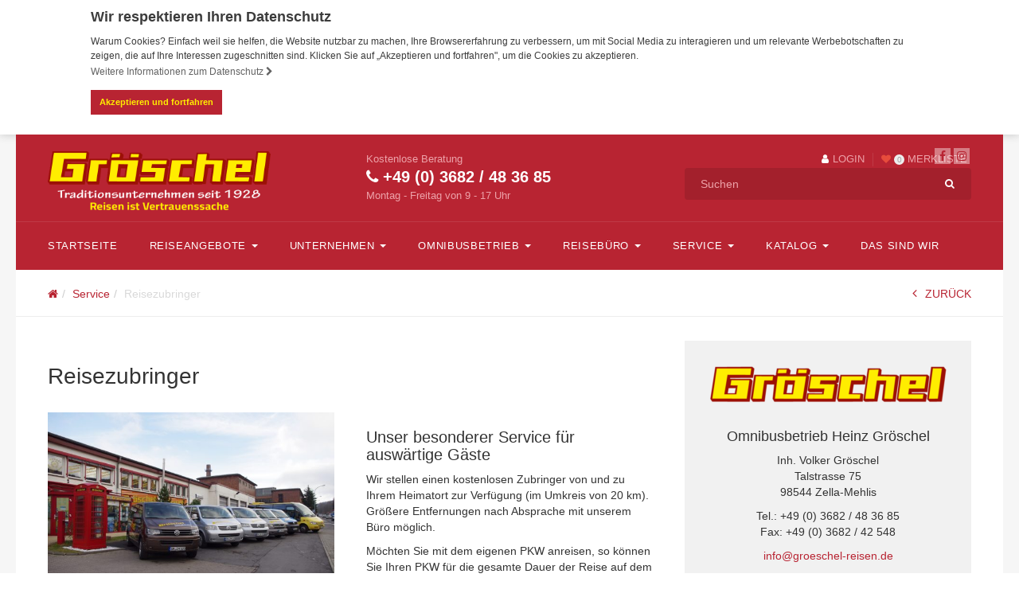

--- FILE ---
content_type: text/html; charset=UTF-8
request_url: https://www.groeschel-reisen.de/service/reisezubringer/
body_size: 10918
content:
<!DOCTYPE html>
<html lang="de">
<head>
<meta charset="UTF-8">
<meta http-equiv="X-UA-Compatible" content="IE=edge">
<meta name="viewport" content="initial-scale=1.0,width=device-width,user-scalable=0"/>
<title>Reisezubringer | Gröschel Reisen</title>
<link rel="canonical" href="https://www.groeschel-reisen.de/service/reisezubringer/" >
<meta property="og:type" content="website"/>
<meta property="og:url" content="https://www.groeschel-reisen.de"/>
<meta property="og:site_name" content="Gröschel Reisen"/>
<script type="application/ld+json">
{
  "@context": "http://schema.org",
  "@type": "Organization",
  "address": {
    "@type": "PostalAddress",
    "addressLocality": "Zella-Mehlis, Deutschland",
    "postalCode": "98544",
    "streetAddress": "Talstrasse 75"
  },
  "email": "info@groeschel-reisen.de",
  "faxNumber": "+49 (0) 3682 / 48 36 85",
  "name": "Omnibusbetrieb Heinz Gröschel e.K.",
  "legalname": "Omnibusbetrieb Heinz Gröschel e.K.",
  "telephone": "+49 (0) 3682 / 48 36 85",
  "url": "https://www.groeschel-reisen.de",
"sameAs": ["https://www.facebook.com/GroeschelReisen","https://www.instagram.com/tv/Ce6mqFDDCLr/?igshid=YmMyMTA2M2Y%3D"]
}
</script>
    <meta name="google-site-verification" content="lPoIrcUPrHlSvSwLSGnRXPgkkgr36xEXn8245XhzHEk"/>
<script>


        var objectIn                                =   {};
        objectIn.palette                            =   {};
        objectIn.palette.popup                      =   {};
        objectIn.palette.popup['background']        =   '#b82432';
        objectIn.palette.popup['text']              =   '#fff';
        objectIn.palette.button                     =   {};
        objectIn.palette.button['background']       =   '#b82432';
        objectIn.palette.button['text']             =   '#ffed00';
        objectIn.theme                              =   'block';
                objectIn.position                           =   'top';
        objectIn.static                             =   true;
                objectIn.content                            =   {};
        objectIn.content.message                    =   'Warum Cookies? Einfach weil sie helfen, die Website nutzbar zu machen, Ihre Browsererfahrung zu verbessern, um mit Social Media zu interagieren und um relevante Werbebotschaften zu zeigen, die auf Ihre Interessen zugeschnitten sind. Klicken Sie auf „Akzeptieren und fortfahren", um die Cookies zu akzeptieren.';
        objectIn.content.dismiss                    =   'Akzeptieren und fortfahren';
        objectIn.content.link                       =   'Weitere Informationen zum Datenschutz';
                objectIn.content.href                       =   '/datenschutz/#cookie';
        
        //console.log(objectIn);
        window.addEventListener("load", function(){
        window.cookieconsent.initialise(objectIn)});
</script>

<meta name='robots' content='max-image-preview:large' />
	<style>img:is([sizes="auto" i], [sizes^="auto," i]) { contain-intrinsic-size: 3000px 1500px }</style>
	<link rel='stylesheet' id='cookieconsent-css' href='https://www.groeschel-reisen.de/wp-content/themes/truetheme/_template/libraries/cookieconsent/cookieconsent.min.css?ver=6.8.3' type='text/css' media='all' />
<link rel='stylesheet' id='wp-block-library-css' href='https://www.groeschel-reisen.de/wp-includes/css/dist/block-library/style.min.css?ver=6.8.3' type='text/css' media='all' />
<style id='classic-theme-styles-inline-css' type='text/css'>
/*! This file is auto-generated */
.wp-block-button__link{color:#fff;background-color:#32373c;border-radius:9999px;box-shadow:none;text-decoration:none;padding:calc(.667em + 2px) calc(1.333em + 2px);font-size:1.125em}.wp-block-file__button{background:#32373c;color:#fff;text-decoration:none}
</style>
<style id='global-styles-inline-css' type='text/css'>
:root{--wp--preset--aspect-ratio--square: 1;--wp--preset--aspect-ratio--4-3: 4/3;--wp--preset--aspect-ratio--3-4: 3/4;--wp--preset--aspect-ratio--3-2: 3/2;--wp--preset--aspect-ratio--2-3: 2/3;--wp--preset--aspect-ratio--16-9: 16/9;--wp--preset--aspect-ratio--9-16: 9/16;--wp--preset--color--black: #000000;--wp--preset--color--cyan-bluish-gray: #abb8c3;--wp--preset--color--white: #ffffff;--wp--preset--color--pale-pink: #f78da7;--wp--preset--color--vivid-red: #cf2e2e;--wp--preset--color--luminous-vivid-orange: #ff6900;--wp--preset--color--luminous-vivid-amber: #fcb900;--wp--preset--color--light-green-cyan: #7bdcb5;--wp--preset--color--vivid-green-cyan: #00d084;--wp--preset--color--pale-cyan-blue: #8ed1fc;--wp--preset--color--vivid-cyan-blue: #0693e3;--wp--preset--color--vivid-purple: #9b51e0;--wp--preset--gradient--vivid-cyan-blue-to-vivid-purple: linear-gradient(135deg,rgba(6,147,227,1) 0%,rgb(155,81,224) 100%);--wp--preset--gradient--light-green-cyan-to-vivid-green-cyan: linear-gradient(135deg,rgb(122,220,180) 0%,rgb(0,208,130) 100%);--wp--preset--gradient--luminous-vivid-amber-to-luminous-vivid-orange: linear-gradient(135deg,rgba(252,185,0,1) 0%,rgba(255,105,0,1) 100%);--wp--preset--gradient--luminous-vivid-orange-to-vivid-red: linear-gradient(135deg,rgba(255,105,0,1) 0%,rgb(207,46,46) 100%);--wp--preset--gradient--very-light-gray-to-cyan-bluish-gray: linear-gradient(135deg,rgb(238,238,238) 0%,rgb(169,184,195) 100%);--wp--preset--gradient--cool-to-warm-spectrum: linear-gradient(135deg,rgb(74,234,220) 0%,rgb(151,120,209) 20%,rgb(207,42,186) 40%,rgb(238,44,130) 60%,rgb(251,105,98) 80%,rgb(254,248,76) 100%);--wp--preset--gradient--blush-light-purple: linear-gradient(135deg,rgb(255,206,236) 0%,rgb(152,150,240) 100%);--wp--preset--gradient--blush-bordeaux: linear-gradient(135deg,rgb(254,205,165) 0%,rgb(254,45,45) 50%,rgb(107,0,62) 100%);--wp--preset--gradient--luminous-dusk: linear-gradient(135deg,rgb(255,203,112) 0%,rgb(199,81,192) 50%,rgb(65,88,208) 100%);--wp--preset--gradient--pale-ocean: linear-gradient(135deg,rgb(255,245,203) 0%,rgb(182,227,212) 50%,rgb(51,167,181) 100%);--wp--preset--gradient--electric-grass: linear-gradient(135deg,rgb(202,248,128) 0%,rgb(113,206,126) 100%);--wp--preset--gradient--midnight: linear-gradient(135deg,rgb(2,3,129) 0%,rgb(40,116,252) 100%);--wp--preset--font-size--small: 13px;--wp--preset--font-size--medium: 20px;--wp--preset--font-size--large: 36px;--wp--preset--font-size--x-large: 42px;--wp--preset--spacing--20: 0.44rem;--wp--preset--spacing--30: 0.67rem;--wp--preset--spacing--40: 1rem;--wp--preset--spacing--50: 1.5rem;--wp--preset--spacing--60: 2.25rem;--wp--preset--spacing--70: 3.38rem;--wp--preset--spacing--80: 5.06rem;--wp--preset--shadow--natural: 6px 6px 9px rgba(0, 0, 0, 0.2);--wp--preset--shadow--deep: 12px 12px 50px rgba(0, 0, 0, 0.4);--wp--preset--shadow--sharp: 6px 6px 0px rgba(0, 0, 0, 0.2);--wp--preset--shadow--outlined: 6px 6px 0px -3px rgba(255, 255, 255, 1), 6px 6px rgba(0, 0, 0, 1);--wp--preset--shadow--crisp: 6px 6px 0px rgba(0, 0, 0, 1);}:where(.is-layout-flex){gap: 0.5em;}:where(.is-layout-grid){gap: 0.5em;}body .is-layout-flex{display: flex;}.is-layout-flex{flex-wrap: wrap;align-items: center;}.is-layout-flex > :is(*, div){margin: 0;}body .is-layout-grid{display: grid;}.is-layout-grid > :is(*, div){margin: 0;}:where(.wp-block-columns.is-layout-flex){gap: 2em;}:where(.wp-block-columns.is-layout-grid){gap: 2em;}:where(.wp-block-post-template.is-layout-flex){gap: 1.25em;}:where(.wp-block-post-template.is-layout-grid){gap: 1.25em;}.has-black-color{color: var(--wp--preset--color--black) !important;}.has-cyan-bluish-gray-color{color: var(--wp--preset--color--cyan-bluish-gray) !important;}.has-white-color{color: var(--wp--preset--color--white) !important;}.has-pale-pink-color{color: var(--wp--preset--color--pale-pink) !important;}.has-vivid-red-color{color: var(--wp--preset--color--vivid-red) !important;}.has-luminous-vivid-orange-color{color: var(--wp--preset--color--luminous-vivid-orange) !important;}.has-luminous-vivid-amber-color{color: var(--wp--preset--color--luminous-vivid-amber) !important;}.has-light-green-cyan-color{color: var(--wp--preset--color--light-green-cyan) !important;}.has-vivid-green-cyan-color{color: var(--wp--preset--color--vivid-green-cyan) !important;}.has-pale-cyan-blue-color{color: var(--wp--preset--color--pale-cyan-blue) !important;}.has-vivid-cyan-blue-color{color: var(--wp--preset--color--vivid-cyan-blue) !important;}.has-vivid-purple-color{color: var(--wp--preset--color--vivid-purple) !important;}.has-black-background-color{background-color: var(--wp--preset--color--black) !important;}.has-cyan-bluish-gray-background-color{background-color: var(--wp--preset--color--cyan-bluish-gray) !important;}.has-white-background-color{background-color: var(--wp--preset--color--white) !important;}.has-pale-pink-background-color{background-color: var(--wp--preset--color--pale-pink) !important;}.has-vivid-red-background-color{background-color: var(--wp--preset--color--vivid-red) !important;}.has-luminous-vivid-orange-background-color{background-color: var(--wp--preset--color--luminous-vivid-orange) !important;}.has-luminous-vivid-amber-background-color{background-color: var(--wp--preset--color--luminous-vivid-amber) !important;}.has-light-green-cyan-background-color{background-color: var(--wp--preset--color--light-green-cyan) !important;}.has-vivid-green-cyan-background-color{background-color: var(--wp--preset--color--vivid-green-cyan) !important;}.has-pale-cyan-blue-background-color{background-color: var(--wp--preset--color--pale-cyan-blue) !important;}.has-vivid-cyan-blue-background-color{background-color: var(--wp--preset--color--vivid-cyan-blue) !important;}.has-vivid-purple-background-color{background-color: var(--wp--preset--color--vivid-purple) !important;}.has-black-border-color{border-color: var(--wp--preset--color--black) !important;}.has-cyan-bluish-gray-border-color{border-color: var(--wp--preset--color--cyan-bluish-gray) !important;}.has-white-border-color{border-color: var(--wp--preset--color--white) !important;}.has-pale-pink-border-color{border-color: var(--wp--preset--color--pale-pink) !important;}.has-vivid-red-border-color{border-color: var(--wp--preset--color--vivid-red) !important;}.has-luminous-vivid-orange-border-color{border-color: var(--wp--preset--color--luminous-vivid-orange) !important;}.has-luminous-vivid-amber-border-color{border-color: var(--wp--preset--color--luminous-vivid-amber) !important;}.has-light-green-cyan-border-color{border-color: var(--wp--preset--color--light-green-cyan) !important;}.has-vivid-green-cyan-border-color{border-color: var(--wp--preset--color--vivid-green-cyan) !important;}.has-pale-cyan-blue-border-color{border-color: var(--wp--preset--color--pale-cyan-blue) !important;}.has-vivid-cyan-blue-border-color{border-color: var(--wp--preset--color--vivid-cyan-blue) !important;}.has-vivid-purple-border-color{border-color: var(--wp--preset--color--vivid-purple) !important;}.has-vivid-cyan-blue-to-vivid-purple-gradient-background{background: var(--wp--preset--gradient--vivid-cyan-blue-to-vivid-purple) !important;}.has-light-green-cyan-to-vivid-green-cyan-gradient-background{background: var(--wp--preset--gradient--light-green-cyan-to-vivid-green-cyan) !important;}.has-luminous-vivid-amber-to-luminous-vivid-orange-gradient-background{background: var(--wp--preset--gradient--luminous-vivid-amber-to-luminous-vivid-orange) !important;}.has-luminous-vivid-orange-to-vivid-red-gradient-background{background: var(--wp--preset--gradient--luminous-vivid-orange-to-vivid-red) !important;}.has-very-light-gray-to-cyan-bluish-gray-gradient-background{background: var(--wp--preset--gradient--very-light-gray-to-cyan-bluish-gray) !important;}.has-cool-to-warm-spectrum-gradient-background{background: var(--wp--preset--gradient--cool-to-warm-spectrum) !important;}.has-blush-light-purple-gradient-background{background: var(--wp--preset--gradient--blush-light-purple) !important;}.has-blush-bordeaux-gradient-background{background: var(--wp--preset--gradient--blush-bordeaux) !important;}.has-luminous-dusk-gradient-background{background: var(--wp--preset--gradient--luminous-dusk) !important;}.has-pale-ocean-gradient-background{background: var(--wp--preset--gradient--pale-ocean) !important;}.has-electric-grass-gradient-background{background: var(--wp--preset--gradient--electric-grass) !important;}.has-midnight-gradient-background{background: var(--wp--preset--gradient--midnight) !important;}.has-small-font-size{font-size: var(--wp--preset--font-size--small) !important;}.has-medium-font-size{font-size: var(--wp--preset--font-size--medium) !important;}.has-large-font-size{font-size: var(--wp--preset--font-size--large) !important;}.has-x-large-font-size{font-size: var(--wp--preset--font-size--x-large) !important;}
:where(.wp-block-post-template.is-layout-flex){gap: 1.25em;}:where(.wp-block-post-template.is-layout-grid){gap: 1.25em;}
:where(.wp-block-columns.is-layout-flex){gap: 2em;}:where(.wp-block-columns.is-layout-grid){gap: 2em;}
:root :where(.wp-block-pullquote){font-size: 1.5em;line-height: 1.6;}
</style>
<link rel='stylesheet' id='font-awesome-css' href='https://maxcdn.bootstrapcdn.com/font-awesome/4.7.0/css/font-awesome.min.css?ver=1.8.8' type='text/css' media='all' />
<link rel='stylesheet' id='fl-builder-layout-799-css' href='https://www.groeschel-reisen.de/files/bb-plugin/cache/799-layout.css?ver=dd0a4611392e0b82b0514d833e8f39a2' type='text/css' media='all' />
<link rel='stylesheet' id='css_cache-css' href='https://www.groeschel-reisen.de/files/lesscss/cache/https_styles.css?ver=1756295495' type='text/css' media='all' />
<script type="text/javascript" src="https://www.groeschel-reisen.de/wp-content/themes/truetheme/_template/js/jquery-pack.js.php?ver=1.0" id="jquery-js"></script>
<link rel="icon" href="https://www.groeschel-reisen.de/files/cropped-Groeschel_Logo-32x32.png" sizes="32x32" />
<link rel="icon" href="https://www.groeschel-reisen.de/files/cropped-Groeschel_Logo-192x192.png" sizes="192x192" />
<link rel="apple-touch-icon" href="https://www.groeschel-reisen.de/files/cropped-Groeschel_Logo-180x180.png" />
<meta name="msapplication-TileImage" content="https://www.groeschel-reisen.de/files/cropped-Groeschel_Logo-270x270.png" />
</head>
<body class="wp-singular page-template-default page page-id-799 page-child parent-pageid-792 wp-theme-truetheme wp-child-theme-truetheme-child fl-builder">
<!-- Global site tag (gtag.js) - Google Analytics -->
<script async src="https://www.googletagmanager.com/gtag/js?id=UA-109245850-1"></script>
<script>
  window.dataLayer = window.dataLayer || [];
  function gtag(){dataLayer.push(arguments);}
  gtag('js', new Date());

  gtag('config', 'UA-109245850-1');
</script>

<div class='page-loader'></div><div class="fl-builder-content fl-builder-content-799 fl-builder-content-primary fl-builder-global-templates-locked" data-post-id="799"><div class="fl-row fl-row-fixed-width fl-row-bg-color fl-node-5791f4d31ae58" data-node="5791f4d31ae58">
	<div class="fl-row-content-wrap">
				<div class="fl-row-content fl-row-full-width fl-node-content">
		
<div class="fl-col-group fl-node-56def4c083d1e" data-node="56def4c083d1e">
			<div class="fl-col fl-node-56def4c083d5c" data-node="56def4c083d5c" style="width: 100%;">
	<div class="fl-col-content fl-node-content">
	<div class="fl-module fl-module-tt-header-sub fl-node-56def4c083d98" data-node="56def4c083d98" data-animation-delay="0.0">
	<div class="fl-module-content fl-node-content">
		
<div class="sidelayer left hidden-print hidden-xs">

    
        <div class="sidelayer-item">
            <a  href=""  style="background-color: #;" data-content="">
                <i class=""></i>
                <div class="headline">
                    Name                </div> 
            </a>
        </div>
    </div>

<div class="modal fade" id="myModal" tabindex="-1" role="dialog" aria-labelledby="myModalLabel">
    <div class="modal-dialog" role="document">
        <div class="modal-content">
            <div class="modal-header">
                <button type="button" class="close" data-dismiss="modal" aria-label="Close"><span aria-hidden="true">&times;</span></button>
            </div>
            <div class="modal-body"></div>
        </div>
    </div>
</div>

<script type="text/javascript">
    (function ($) {
        $(document).ready(function () {
            $('a.showinmodal').click(function() {
                var content = $(this).data("content");
                $( ".modal-content .modal-body" ).load(content + " .fl-builder-content", { limit: 25 }, function() {
                    $('#myModal').modal();
                });
            });
        });
    })(jQuery);
</script>
<div class="site-header hidden-xs hidden-print">
        <div class="row">
            <div class="col-xs-4 logo">
                                                <a class="img-wrapper" href="/">
                    <div class="img-contain" style="background-image: url('https://www.groeschel-reisen.de/files/Groeschel_Logo_Slogan_neu.png');"></div>
                </a>
                
                            </div>
                        <div class="hotline col-xs-4">
                                    <span class="info">
                        Kostenlose Beratung                    </span>
                    <span class="phone">
                        <span class="fa fa-phone"></span>
                        +49 (0) 3682 / 48 36 85                    </span>
                    <span class="zeiten">Montag - Freitag   von       9 - 17 Uhr</span>
                                            </div>
            <div class="col-xs-4 search-action">
                                    <div class="socialmedia">
                        <a href="https://www.facebook.com/GroeschelReisen" target="_blank"><i class="fa fa-facebook"></i></a><a href="https://www.instagram.com/tv/Ce6mqFDDCLr/?igshid=YmMyMTA2M2Y%3D" target="_blank"><i class="fa fa-instagram"></i></a>                    </div>
                                                <div class="single-search">
                                            <form class="form-inline" action="https://www.groeschel-reisen.de/suche/" method="GET">
                            <div class="input-group">
                                <input type="text" data-uname="a7b09b71073f8e34ad20b2b68ab99a56" class="form-control pm_fulltext" autocomplete="off" placeholder="Suchen" name="pm_fulltext" id="pm_fulltext">
                                <span class="input-group-btn">
                                    <button class="btn btn-default" type="submit"><span class="fa fa-search"></span></button>
                                </span>
                            </div>
                            <div class="tt-popover" name="a7b09b71073f8e34ad20b2b68ab99a56" data-type="fulltext">
                                <div class="controls row">
                                    <div id="result-a7b09b71073f8e34ad20b2b68ab99a56">

                                    </div>

                                    <br style="clear: both;">
                                </div>
                            </div>
                            <script type="text/javascript">

                                
                                $( document ).ready(function() {


                                    $("input[data-uname=a7b09b71073f8e34ad20b2b68ab99a56]").keyup(function() {

                                        if($(this).val() != '') {
                                            livesearch_a7b09b71073f8e34ad20b2b68ab99a56(this, true);
                                        }else{
                                            livesearch_a7b09b71073f8e34ad20b2b68ab99a56(this, false);
                                        }
                                        return false;
                                    });


                                    function livesearch_a7b09b71073f8e34ad20b2b68ab99a56(item, openwindow){
                                        var r = $.post(FLBuilderLayoutConfig.paths.wpAjaxUrl, {
                                                action: 'tt_livesearch',
                                                search: $(item).val(),
                                                tree_map: {},
                                                show_objects: 1,
                                                objects_name: 'Reisen',
                                                resultpage: 'https://www.groeschel-reisen.de/suche/',
                                                id_object_type: '',
                                                visibility:
                                                []                                            }
                                            ,
                                            function (html){
                                                $("#result-a7b09b71073f8e34ad20b2b68ab99a56").html(html);
                                                if(openwindow === true){
                                                    $("div[name=a7b09b71073f8e34ad20b2b68ab99a56]").show();
                                                }

                                            },
                                            'html');
                                    }

                                    
                                });
                            </script>

                        </form>
                                    </div>
                
                <div class="actions">

                                        <a href="/profile/login/" class="account popover-field_ nostyle" name="account">
                        <i class="fa fa-user"></i>LOGIN
                    </a>

                    
                    
<div class="tt-fav-list-teaser" >
    <div class="favlist  popover-field" name="favlist">

        <i class="fa fa-heart"></i>




        <div class="favlist-count">
            <span class="loading"><i class="fa fa-spinner fa-spin"></i></span>
            <span class="count">0</span>
                            <span>Merkliste</span>
                    </div>
    </div>

            <div class="favlist-popover tt-popover" name="favlist">
            <div class="h5">Merkliste</div>
            <div class="favlist-popover-list">
                <!-- <i class="fa fa-circle-o-notch rotating"></i> -->
                <p>Es befinden sich keine Reisen in Ihrer Merkliste</p>            </div>
        </div>
    
</div>


                                    </div>
                
            </div>
        </div>
    
</div>
<div class="header_action container">
    <div class="account-popover tt-popover" name="account">

    </div>

    <div class="search_box tt-popover" name="search_box">
        <form class="form-inline" action="https://www.groeschel-reisen.de/suche/" method="GET">
            <div class="input-group">
                <input type="text" data-uname="a7b09b71073f8e34ad20b2b68ab99a56" class="form-control pm_fulltext" autocomplete="off" placeholder="Suchen" name="pm_fulltext" id="pm_fulltext">
                <span class="input-group-btn">
                    <button class="btn btn-default" type="submit"><span class="fa fa-search"></span></button>
                </span>
            </div>
        </form>
    </div>
</div>
	</div>
</div>	</div>
</div>	</div>

<div class="fl-col-group fl-node-577e3ba58d971" data-node="577e3ba58d971">
			<div class="fl-col fl-node-577e3ba58e2e5" data-node="577e3ba58e2e5" style="width: 100%;">
	<div class="fl-col-content fl-node-content">
	<div class="fl-module fl-module-tt-header-nav fl-node-56def4c083dd1" data-node="56def4c083dd1" data-animation-delay="0.0">
	<div class="fl-module-content fl-node-content">
		

<header class="hidden-print tt-header-nav">
    <nav class="mainNavbar navbar navbar-top navbar-inverse" role="banner">
        <div class="small_header visible-xs">
            <div class="logo_small">
                                <a class="img-wrapper" href="/">
                    <div class="img-contain" style="background-image: url('https://www.groeschel-reisen.de/files/Groeschel_Logo.png');"></div>
                </a>
            </div>

            <a href="/profile/login/" class="account_small nostyle" name="account">
                <span class="fa fa-user"></span>
            </a>

            <div class="merkliste_small">
                
<div class="tt-fav-list-teaser" >
    <div class="favlist  popover-field" name="favlist">

        <i class="fa fa-heart"></i>




        <div class="favlist-count">
            <span class="loading"><i class="fa fa-spinner fa-spin"></i></span>
            <span class="count">0</span>
                    </div>
    </div>

            <div class="favlist-popover tt-popover" name="favlist">
            <div class="h5">Merkliste</div>
            <div class="favlist-popover-list">
                <!-- <i class="fa fa-circle-o-notch rotating"></i> -->
                <p>Es befinden sich keine Reisen in Ihrer Merkliste</p>            </div>
        </div>
    
</div>
            </div>
                            <div class="search_small popover-field" name="search_box">
                    <span class="fa fa-search"></span>
                </div>
                    </div>
        <div class="modal-backdrop modal-backdrop-nav" style="display:none;"></div>
        <button class="mainNavigation-btn"><span class="fa fa-bars">MENU</span></button>
        <div class="mainNavigation ">
            <ul id="menu-menu-1" class="nav navbar-nav"><li id="menu-item-424" class="menu-item menu-item-type-post_type menu-item-object-page menu-item-home menu-item-424"><a title="Startseite" href="https://www.groeschel-reisen.de/">Startseite</a></li>
<li id="menu-item-762" class="menu-item menu-item-type-post_type menu-item-object-page menu-item-has-children menu-item-762 dropdown"><a title="Reiseangebote" href="#" data-toggle="dropdown" class="dropdown-toggle" aria-haspopup="true">Reiseangebote <span class="caret"></span></a>
<ul role="menu" class=" dropdown-menu">
	<li id="menu-item-835" class="menu-item menu-item-type-post_type menu-item-object-page menu-item-has-children menu-item-835 dropdown"><a title="Mehrtagesreisen" href="https://www.groeschel-reisen.de/mehrtagesfahrten/">Mehrtagesreisen</a>
	<ul role="menu" class=" dropdown-menu">
		<li id="menu-item-1358" class="menu-item menu-item-type-post_type menu-item-object-page menu-item-1358"><a title="Adventsreisen" href="https://www.groeschel-reisen.de/adventsreisen/">Adventsreisen</a></li>
		<li id="menu-item-851" class="menu-item menu-item-type-post_type menu-item-object-page menu-item-851"><a title="Badereisen" href="https://www.groeschel-reisen.de/badereisen/">Badereisen</a></li>
		<li id="menu-item-3097" class="menu-item menu-item-type-post_type menu-item-object-page menu-item-3097"><a title="Festtagsreisen" href="https://www.groeschel-reisen.de/festtagsreisen/">Festtagsreisen</a></li>
		<li id="menu-item-848" class="menu-item menu-item-type-post_type menu-item-object-page menu-item-848"><a title="Flugreisen" href="https://www.groeschel-reisen.de/flugreisen/">Flugreisen</a></li>
		<li id="menu-item-852" class="menu-item menu-item-type-post_type menu-item-object-page menu-item-852"><a title="Kur- und Wellnessreisen" href="https://www.groeschel-reisen.de/kur_und_wellness/">Kur- und Wellnessreisen</a></li>
		<li id="menu-item-854" class="menu-item menu-item-type-post_type menu-item-object-page menu-item-854"><a title="Musical-und Eventreisen" href="https://www.groeschel-reisen.de/musicalreisen/">Musical-und Eventreisen</a></li>
		<li id="menu-item-856" class="menu-item menu-item-type-post_type menu-item-object-page menu-item-856"><a title="Radreisen" href="https://www.groeschel-reisen.de/radreisen/">Radreisen</a></li>
		<li id="menu-item-847" class="menu-item menu-item-type-post_type menu-item-object-page menu-item-847"><a title="Schiffsreisen" href="https://www.groeschel-reisen.de/schiffsreisen/">Schiffsreisen</a></li>
		<li id="menu-item-1106" class="menu-item menu-item-type-post_type menu-item-object-page menu-item-1106"><a title="Schnäppchenreisen" href="https://www.groeschel-reisen.de/schnaeppchenreisen/">Schnäppchenreisen</a></li>
		<li id="menu-item-849" class="menu-item menu-item-type-post_type menu-item-object-page menu-item-849"><a title="Skireisen" href="https://www.groeschel-reisen.de/skireisen/">Skireisen</a></li>
		<li id="menu-item-855" class="menu-item menu-item-type-post_type menu-item-object-page menu-item-855"><a title="Städtereisen" href="https://www.groeschel-reisen.de/staedtereisen/">Städtereisen</a></li>
		<li id="menu-item-1108" class="menu-item menu-item-type-post_type menu-item-object-page menu-item-1108"><a title="Urlaubs-und Erlebnisreisen" href="https://www.groeschel-reisen.de/urlaubs-und_erlebnisreisen/">Urlaubs-und Erlebnisreisen</a></li>
		<li id="menu-item-850" class="menu-item menu-item-type-post_type menu-item-object-page menu-item-850"><a title="Wanderreisen" href="https://www.groeschel-reisen.de/wanderreisen/">Wanderreisen</a></li>
		<li id="menu-item-1360" class="menu-item menu-item-type-post_type menu-item-object-page menu-item-1360"><a title="Weihnachts-und Silvesterreisen" href="https://www.groeschel-reisen.de/weihnachts-und-silvesterreisen/">Weihnachts-und Silvesterreisen</a></li>
	</ul>
</li>
	<li id="menu-item-3100" class="menu-item menu-item-type-post_type menu-item-object-page menu-item-has-children menu-item-3100 dropdown"><a title="Tagesfahrten" href="https://www.groeschel-reisen.de/tagesfahrten_kaffeefahrten/">Tagesfahrten</a>
	<ul role="menu" class=" dropdown-menu">
		<li id="menu-item-2671" class="menu-item menu-item-type-post_type menu-item-object-page menu-item-2671"><a title="Baudenabende" href="https://www.groeschel-reisen.de/baudenabende/">Baudenabende</a></li>
		<li id="menu-item-3080" class="menu-item menu-item-type-post_type menu-item-object-page menu-item-3080"><a title="Festtagsfahrten" href="https://www.groeschel-reisen.de/festtagsfahrten/">Festtagsfahrten</a></li>
		<li id="menu-item-1960" class="menu-item menu-item-type-post_type menu-item-object-page menu-item-1960"><a title="Highlights und Konzerte" href="https://www.groeschel-reisen.de/highlights-2/">Highlights und Konzerte</a></li>
		<li id="menu-item-836" class="menu-item menu-item-type-post_type menu-item-object-page menu-item-836"><a title="Kaffeefahrten" href="https://www.groeschel-reisen.de/tagesfahrten_kaffeefahrten/">Kaffeefahrten</a></li>
		<li id="menu-item-2292" class="menu-item menu-item-type-post_type menu-item-object-page menu-item-2292"><a title="Rad-Tagestouren" href="https://www.groeschel-reisen.de/rad-tagestouren/">Rad-Tagestouren</a></li>
		<li id="menu-item-1992" class="menu-item menu-item-type-post_type menu-item-object-page menu-item-1992"><a title="Weihnachts- &amp; Silvesterfahrten" href="https://www.groeschel-reisen.de/weihnachtsmaerkte/">Weihnachts- &#038; Silvesterfahrten</a></li>
	</ul>
</li>
	<li id="menu-item-858" class="menu-item menu-item-type-post_type menu-item-object-page menu-item-858"><a title="Alle Gröschel Reiseangebote" href="https://www.groeschel-reisen.de/alle_groeschel_reiseangebote/">Alle Gröschel Reiseangebote</a></li>
	<li id="menu-item-986" class="menu-item menu-item-type-post_type menu-item-object-page menu-item-986"><a title="Reisekalender" href="https://www.groeschel-reisen.de/reisekalender/">Reisekalender</a></li>
</ul>
</li>
<li id="menu-item-812" class="menu-item menu-item-type-custom menu-item-object-custom menu-item-has-children menu-item-812 dropdown"><a title="Unternehmen" href="#" data-toggle="dropdown" class="dropdown-toggle" aria-haspopup="true">Unternehmen <span class="caret"></span></a>
<ul role="menu" class=" dropdown-menu">
	<li id="menu-item-3255" class="menu-item menu-item-type-post_type menu-item-object-page menu-item-3255"><a title="Job &#038; Karriere" href="https://www.groeschel-reisen.de/job-karriere/">Job &#038; Karriere</a></li>
	<li id="menu-item-787" class="menu-item menu-item-type-post_type menu-item-object-page menu-item-787"><a title="Geschichte" href="https://www.groeschel-reisen.de/geschichte/">Geschichte</a></li>
	<li id="menu-item-788" class="menu-item menu-item-type-post_type menu-item-object-page menu-item-788"><a title="Anfahrt" href="https://www.groeschel-reisen.de/anfahrt/">Anfahrt</a></li>
	<li id="menu-item-819" class="menu-item menu-item-type-post_type menu-item-object-page menu-item-819"><a title="Kontakt" href="https://www.groeschel-reisen.de/kontakt/">Kontakt</a></li>
	<li id="menu-item-900" class="menu-item menu-item-type-post_type menu-item-object-page menu-item-900"><a title="AGB" href="https://www.groeschel-reisen.de/agb/">AGB</a></li>
	<li id="menu-item-901" class="menu-item menu-item-type-post_type menu-item-object-page menu-item-901"><a title="Impressum" href="https://www.groeschel-reisen.de/impressum/">Impressum</a></li>
</ul>
</li>
<li id="menu-item-776" class="menu-item menu-item-type-post_type menu-item-object-page menu-item-has-children menu-item-776 dropdown"><a title="Omnibusbetrieb" href="#" data-toggle="dropdown" class="dropdown-toggle" aria-haspopup="true">Omnibusbetrieb <span class="caret"></span></a>
<ul role="menu" class=" dropdown-menu">
	<li id="menu-item-777" class="menu-item menu-item-type-post_type menu-item-object-page menu-item-777"><a title="Busflotte" href="https://www.groeschel-reisen.de/omnibusbetrieb/busflotte/">Busflotte</a></li>
	<li id="menu-item-781" class="menu-item menu-item-type-post_type menu-item-object-page menu-item-781"><a title="Nostalgie" href="https://www.groeschel-reisen.de/omnibusbetrieb/nostalgie/">Nostalgie</a></li>
</ul>
</li>
<li id="menu-item-902" class="menu-item menu-item-type-custom menu-item-object-custom menu-item-has-children menu-item-902 dropdown"><a title="Reisebüro" href="#" data-toggle="dropdown" class="dropdown-toggle" aria-haspopup="true">Reisebüro <span class="caret"></span></a>
<ul role="menu" class=" dropdown-menu">
	<li id="menu-item-946" class="menu-item menu-item-type-post_type menu-item-object-page menu-item-946"><a title="Reisebüro" href="https://www.groeschel-reisen.de/omnibusbetrieb/reisebuero/">Reisebüro</a></li>
	<li id="menu-item-903" class="menu-item menu-item-type-post_type menu-item-object-page menu-item-903"><a title="Partner" href="https://www.groeschel-reisen.de/reisebuero/partner/">Partner</a></li>
</ul>
</li>
<li id="menu-item-802" class="menu-item menu-item-type-post_type menu-item-object-page current-page-ancestor current-menu-ancestor current-menu-parent current-page-parent current_page_parent current_page_ancestor menu-item-has-children menu-item-802 dropdown"><a title="Service" href="#" data-toggle="dropdown" class="dropdown-toggle" aria-haspopup="true">Service <span class="caret"></span></a>
<ul role="menu" class=" dropdown-menu">
	<li id="menu-item-2020" class="menu-item menu-item-type-post_type menu-item-object-page menu-item-2020"><a title="Bankverbindung" href="https://www.groeschel-reisen.de/service/bankverbindung/">Bankverbindung</a></li>
	<li id="menu-item-1277" class="menu-item menu-item-type-post_type menu-item-object-page menu-item-1277"><a title="Bildergalerie" href="https://www.groeschel-reisen.de/bildgalerie/">Bildergalerie</a></li>
	<li id="menu-item-2131" class="menu-item menu-item-type-post_type menu-item-object-page menu-item-2131"><a title="Kundenmeinungen" href="https://www.groeschel-reisen.de/kundenmeinungen/">Kundenmeinungen</a></li>
	<li id="menu-item-904" class="menu-item menu-item-type-post_type menu-item-object-page menu-item-904"><a title="Gutscheinbestellung" href="https://www.groeschel-reisen.de/gutscheinbestellung-2/">Gutscheinbestellung</a></li>
	<li id="menu-item-906" class="menu-item menu-item-type-post_type menu-item-object-page menu-item-906"><a title="Gut zu wissen" href="https://www.groeschel-reisen.de/gut-zu-wissen/">Gut zu wissen</a></li>
	<li id="menu-item-905" class="menu-item menu-item-type-post_type menu-item-object-page current-menu-item page_item page-item-799 current_page_item menu-item-905 active"><a title="Reisezubringer" href="https://www.groeschel-reisen.de/service/reisezubringer/">Reisezubringer</a></li>
</ul>
</li>
<li id="menu-item-1097" class="menu-item menu-item-type-custom menu-item-object-custom menu-item-has-children menu-item-1097 dropdown"><a title="Katalog" href="#" data-toggle="dropdown" class="dropdown-toggle" aria-haspopup="true">Katalog <span class="caret"></span></a>
<ul role="menu" class=" dropdown-menu">
	<li id="menu-item-790" class="menu-item menu-item-type-post_type menu-item-object-page menu-item-790"><a title="Katalogbestellung" href="https://www.groeschel-reisen.de/katalog-2/">Katalogbestellung</a></li>
	<li id="menu-item-2682" class="menu-item menu-item-type-custom menu-item-object-custom menu-item-2682"><a title="Blätterkataloge" href="https://www.ppaper.de/b3001053/bookshelf/index.html">Blätterkataloge</a></li>
</ul>
</li>
<li id="menu-item-1123" class="menu-item menu-item-type-post_type menu-item-object-page menu-item-1123"><a title="Das sind wir" href="https://www.groeschel-reisen.de/das-sind-wir-2/">Das sind wir</a></li>
</ul>

                    </div>
    </nav>
</header>	</div>
</div>	</div>
</div>	</div>
		</div>
	</div>
</div><div class="fl-row fl-row-fixed-width fl-row-bg-color fl-node-5791f4d31affa" data-node="5791f4d31affa">
	<div class="fl-row-content-wrap">
				<div class="fl-row-content fl-row-fixed-width fl-node-content">
		
<div class="fl-col-group fl-node-5734598336ae9" data-node="5734598336ae9">
			<div class="fl-col fl-node-5734598336b25" data-node="5734598336b25" style="width: 100%;">
	<div class="fl-col-content fl-node-content">
	<div class="fl-module fl-module-tt-breadcrumb fl-node-5734598336b5e" data-node="5734598336b5e" data-animation-delay="0.0">
	<div class="fl-module-content fl-node-content">
		<div class="tt-breadcrumb hidden-print" itemscope itemtype="http://schema.org/WebPage">
    <ol class="breadcrumb" itemprop="breadcrumb" itemscope  itemtype="http://schema.org/BreadcrumbList">
		<li itemscope itemprop="itemListElement" itemtype="http://schema.org/ListItem"><a itemprop="item" href="https://www.groeschel-reisen.de"><span itemprop="name" class="fa fa-home"></span></a></li><li itemscope itemprop="itemListElement" itemtype="http://schema.org/ListItem"><a itemprop="item" href="https://www.groeschel-reisen.de/service/"><span itemprop="name">Service</span></a></li><li class="active" itemscope itemprop="itemListElement" itemtype="http://schema.org/ListItem"><a class="nostyle" itemprop="item" href=""><span itemprop="name">Reisezubringer</span></a></li>    </ol>
    <div class="backlink"><a class="nostyle" href="javascript: window.history.back();"><i class="fa fa-angle-left"></i>ZURÜCK</a></div>
</div>	</div>
</div>	</div>
</div>	</div>
		</div>
	</div>
</div><div class="fl-row fl-row-fixed-width fl-row-bg-color fl-node-5791f4d31ae91" data-node="5791f4d31ae91">
	<div class="fl-row-content-wrap">
				<div class="fl-row-content fl-row-fixed-width fl-node-content">
		
<div class="fl-col-group fl-node-5791f4d31aec8 fl-col-group-custom-width" data-node="5791f4d31aec8">
			<div class="fl-col fl-node-5791f4d31af07" data-node="5791f4d31af07" style="width: 66.67%;">
	<div class="fl-col-content fl-node-content">
	<div class="fl-module fl-module-rich-text fl-node-5791f4d31afc3" data-node="5791f4d31afc3" data-animation-delay="0.0">
	<div class="fl-module-content fl-node-content">
		<div class="fl-rich-text">
	<h1>Reisezubringer</h1>
</div>	</div>
</div><div class="fl-module fl-module-tt-text-image fl-node-5791f4f678442" data-node="5791f4f678442" data-animation-delay="0.0">
	<div class="fl-module-content fl-node-content">
		

<div class="tt-text-image">
    <div class="row">

        
                    <div class="col-sm-6 pull-left">

                <div class="row">
                    <div class="tt-text-image-images" id="lightbox2057">
                    
                                <div class="col-sm-12">
                                                                    <img decoding="async" src="https://www.groeschel-reisen.de/files/IMGP9471-600x400.jpg"                                           style="object-fit: cover" 
                                         height="auto"                                    />
                                                                </div>
                                                            </div>
                </div>
                
            </div>
        
        <div class=" col-xs-12 col-sm-6 col_1">

            
            <h3>Unser besonderer Service für auswärtige Gäste</h3><p>Wir stellen einen kostenlosen Zubringer von und zu Ihrem Heimatort zur Verfügung (im Umkreis von 20 km). Größere Entfernungen nach Absprache mit unserem Büro möglich.</p><p>Möchten Sie mit dem eigenen PKW anreisen, so können Sie Ihren PKW für die gesamte Dauer der Reise auf dem Betriebsgelände kostenlos abstellen (nur für Reisen aus dem Gröschel Reisekatalog).</p>        </div>
    </div>
</div>
	</div>
</div>	</div>
</div>			<div class="fl-col fl-node-5791f4d31b066 fl-col-small" data-node="5791f4d31b066" style="width: 33.33%;">
	<div class="fl-col-content fl-node-content">
	<div class="fl-module fl-module-tt-teaser-custom fl-node-5791f4d31b09c" data-node="5791f4d31b09c" data-animation-delay="0.0">
	<div class="fl-module-content fl-node-content">
		
<div class="teaser-custom hidden-print" id="lightbox6016">
	<div class="teaser-custom-wrapper row carousel-6016 nav-outside eq-height-wrapper">

		
			<div
			class="teaser-wrapper eq-height squared normal			text-center col-xs-12   
			"
			style="">
				 <div  class="teaser-wrapper-inner top nostyle"
					style="
						background-color: #f1f1f1;					">
                											<div class="img-wrapper-outer squared" style="padding: 30px 20px 0px 20px; ">
							<div class="img-wrapper img-zoom" 
							style="
																					">
																	<div class="img-cover "><img decoding="async" src="https://www.groeschel-reisen.de/files/Groeschel_Logo-300x51.png" title="" alt=""></div>
															</div>
						</div>
															<div class="content-wrapper-outer" style="
						background-color: #f1f1f1;						" >
													<div class="headline" style="padding-bottom: 10px;">
								<div class="h4">Omnibusbetrieb Heinz Gröschel</div>
							</div> 
																			<div class="dscr">
								<p>Inh. Volker Gröschel<br />Talstrasse 75<br />98544 Zella-Mehlis</p><p>Tel.: +49 (0) 3682 / 48 36 85<br />Fax: +49 (0) 3682 / 42 548</p><p><a href="mailto:info@groeschel-reisen.de">info@groeschel-reisen.de<br /></a><span style="text-decoration: underline;"><strong>______________________________<br /></strong></span></p><h3>Reisebüro <br />für Flug- &amp; Individualreisen:</h3><p>Liebe Gäste,<br />unser <a href="https://www.groeschel-reisen.de/omnibusbetrieb/reisebuero/"><strong>Reisebüro</strong></a> hat für Sie geöffnet:</p><p><strong>Montag bis Freitag</strong>:<br />09:00 - 12:30 Uhr &amp; 13:30 - 18:00 Uhr<br /><strong>Samstag</strong>:<br />Terminvereinbarung möglich</p><p><a href="http://telefonisch (03682 - 483685) oder per E-Mail (info@groeschel-reisen.de)">telefonisch (03682 - 40185) oder</a><br /><a href="per E-Mail (info@groeschel-reisen.de)">per E-Mail (reisebuero@groeschel-reisen.de)</a></p><p>Bleiben Sie gesund - bis bald<br />Ihr Team von Gröschel Reisen!</p>							</div>
																									<a href="https://reisebuero-groeschel.de/site/home/" target="_blank" class="btn btn-primary" style="
                               float: right;                                       ">Reisen online buchen</a>
																	</div>
				 </div> 			</div>
							</div><div class="teaser-custom-wrapper row">
						</div>

	    	
</div>	</div>
</div><div class="fl-module fl-module-tt-teaser-custom fl-node-5791f4d31b192" data-node="5791f4d31b192" data-animation-delay="0.0">
	<div class="fl-module-content fl-node-content">
		
<div class="teaser-custom hidden-print" id="lightbox4581">
	<div class="teaser-custom-wrapper row carousel-4581 nav-outside eq-height-wrapper">

		
			<div
			class="teaser-wrapper eq-height squared normal			text-left col-xs-12   
			"
			style="">
				 <div  class="teaser-wrapper-inner top nostyle"
					style="
						background-color: #f1f1f1;					">
                															<div class="content-wrapper-outer" style="
						background-color: #f1f1f1;						" >
													<div class="headline" style="padding-bottom: 10px;">
								<div class="h2">Social-Media</div>
							</div> 
																			<div class="dscr">
								<p>Folgen Sie uns kostenlos auf Instagram | Facebook und erleben Sie die Fotos von unseren aktuellen Reisen:</p><p><a href="https://www.instagram.com/tv/Ce6mqFDDCLr/?igshid=YmMyMTA2M2Y%3D" target="_blank"><img decoding="async" class="alignleft wp-image-5493" src="https://www.groeschel-reisen.de/files/Logo-Instagram.jpeg" alt="Logo Instagram" width="55" height="52" /></a>  <a href="https://www.facebook.com/GroeschelReisen" target="_blank"><img loading="lazy" decoding="async" class="alignright wp-image-5494" src="https://www.groeschel-reisen.de/files/Logo-Facebook.jpeg" alt="Logo Facebook" width="55" height="52" /></a></p>							</div>
																	</div>
				 </div> 			</div>
							</div><div class="teaser-custom-wrapper row">
					
			<div
			class="teaser-wrapper eq-height squared normal			text-left col-xs-12   
			"
			style="">
				 <div  class="teaser-wrapper-inner top nostyle"
					style="
						background-color: #f1f1f1;					">
                															<div class="content-wrapper-outer" style="
						background-color: #f1f1f1;						" >
													<div class="headline" style="padding-bottom: 10px;">
								<div class="h2">Newsletter</div>
							</div> 
																			<div class="dscr">
								<p>Möchten Sie immer die neuesten Angebote bekommen? Dann einfach unseren Newsletter bestellen!</p>							</div>
																									<a href="https://newsletter.groeschel-reisen.de/hp/Viu7mUdfLMXdRNrz7PniDA/signup"  class="btn btn-primary" style="
                               float: right;                                       ">bestellen</a>
																	</div>
				 </div> 			</div>
							</div><div class="teaser-custom-wrapper row">
					
			<div
			class="teaser-wrapper eq-height squared normal			text-left col-xs-12   
			"
			style="">
				 <div  class="teaser-wrapper-inner top nostyle"
					style="
						background-color: #f1f1f1;					">
                															<div class="content-wrapper-outer" style="
						background-color: #f1f1f1;						" >
													<div class="headline" style="padding-bottom: 10px;">
								<div class="h2">Kundenmeinungen</div>
							</div> 
																			<div class="dscr">
								<p>Erfahren Sie mehr über die Meinungen unserer Kunden zu verschiedenen Reisen!</p>							</div>
																									<a href="https://www.groeschel-reisen.de/kundenmeinungen/"  class="btn btn-primary" style="
                               float: right;                                       ">weiter</a>
																	</div>
				 </div> 			</div>
							</div><div class="teaser-custom-wrapper row">
					
			<div
			class="teaser-wrapper eq-height squared img-zoom-trigger			text-left col-xs-12   
			"
			style="">
				 <div  class="teaser-wrapper-inner top nostyle"
					style="
						background-color: #ededed;					">
                															<div class="content-wrapper-outer" style="
						background-color: #ededed;						" >
													<div class="headline" style="padding-bottom: 10px;">
								<div class="h2">Über uns</div>
							</div> 
																			<div class="dscr">
								<p>Erfahren Sie mehr über Omnibusbetrieb Gröschel und die Geschichte des Unternehmens.</p>							</div>
																									<a href="https://www.groeschel-reisen.de/geschichte/"  class="btn btn-primary" style="
                               float: right;                                       ">weiter</a>
																	</div>
				 </div> 			</div>
							</div><div class="teaser-custom-wrapper row">
						</div>

	    	
</div>	</div>
</div>	</div>
</div>	</div>

<div class="fl-col-group fl-node-5791f4d31b119" data-node="5791f4d31b119">
			<div class="fl-col fl-node-5791f4d31b150" data-node="5791f4d31b150" style="width: 100%;">
	<div class="fl-col-content fl-node-content">
	<div class="fl-module fl-module-tt-teaser-custom fl-node-5791f4d31b10d" data-node="5791f4d31b10d" data-animation-delay="0.0">
	<div class="fl-module-content fl-node-content">
		
<div class="teaser-custom hidden-print" id="lightbox4054">
	<div class="teaser-custom-wrapper row carousel-4054 nav-outside eq-height-wrapper">

		
			<div
			class="teaser-wrapper eq-height round img-zoom-trigger			text-left col-xs-12 col-sm-6 col-md-4  
			"
			style="color: #ffffff;">
				<a href="https://www.groeschel-reisen.de/gutscheinbestellung-2/"   class="teaser-wrapper-inner right nostyle"
					style="
						background-color: #b82432;					">
                																<div class="img-wrapper-outer icon right" style="padding: 30px 20px 0 0; ">
							<i class="fa fa-chevron-right" style="
															width: 24px; 
								height: 24px; 
																					font-size: 24px;
							"></i>
						</div>
										<div class="content-wrapper-outer" style="
						background-color: #b82432;						" >
													<div class="headline" >
								<div class="h3">GUTSCHEIN BESTELLEN</div>
							</div> 
																							</div>
				</a>			</div>
							
					
			<div
			class="teaser-wrapper eq-height round img-zoom-trigger			text-left col-xs-12 col-sm-6 col-md-4  
			"
			style="color: #ffffff;">
				<a href="https://www.groeschel-reisen.de/katalog-2/"   class="teaser-wrapper-inner right nostyle"
					style="
						background-color: #b82432;					">
                																<div class="img-wrapper-outer icon right" style="padding: 30px 20px 0 0; ">
							<i class="fa fa-chevron-right" style="
															width: 24px; 
								height: 24px; 
																					font-size: 24px;
							"></i>
						</div>
										<div class="content-wrapper-outer" style="
						background-color: #b82432;						" >
													<div class="headline" >
								<div class="h3">KATALOGBESTELLUNG</div>
							</div> 
																							</div>
				</a>			</div>
							
					
			<div
			class="teaser-wrapper eq-height round img-zoom-trigger			text-left col-xs-12 col-sm-6 col-md-4  
			"
			style="color: #ffffff;">
				<a href="https://newsletter.groeschel-reisen.de/hp/Viu7mUdfLMXdRNrz7PniDA/signup"   class="teaser-wrapper-inner right nostyle"
					style="
						background-color: #b82432;					">
                																<div class="img-wrapper-outer icon right" style="padding: 30px 20px 0 0; ">
							<i class="fa fa-chevron-right" style="
															width: 24px; 
								height: 24px; 
																					font-size: 24px;
							"></i>
						</div>
										<div class="content-wrapper-outer" style="
						background-color: #b82432;						" >
													<div class="headline" >
								<div class="h3">NEWSLETTER BESTELLEN</div>
							</div> 
																							</div>
				</a>			</div>
							</div><div class="teaser-custom-wrapper row">
						</div>

	    	
</div>	</div>
</div>	</div>
</div>	</div>
		</div>
	</div>
</div><div class="fl-row fl-row-fixed-width fl-row-bg-color fl-node-5791f4d31af49" data-node="5791f4d31af49">
	<div class="fl-row-content-wrap">
				<div class="fl-row-content fl-row-fixed-width fl-node-content">
		
<div class="fl-col-group fl-node-56defe3c61da5" data-node="56defe3c61da5">
			<div class="fl-col fl-node-56defe3c61deb" data-node="56defe3c61deb" style="width: 100%;">
	<div class="fl-col-content fl-node-content">
	<div class="fl-module fl-module-tt-menu fl-node-56defe3c61e29" data-node="56defe3c61e29" data-animation-delay="0.0">
	<div class="fl-module-content fl-node-content">
		
<div class="tt-menu horizontal text-left hidden-print  ">
        <ul id="menu-footer-copyright-menu" class="menu"><li id="menu-item-733" class="menu-item menu-item-type-post_type menu-item-object-page menu-item-733"><a href="https://www.groeschel-reisen.de/agb/">AGB</a></li>
<li id="menu-item-734" class="menu-item menu-item-type-post_type menu-item-object-page menu-item-734"><a href="https://www.groeschel-reisen.de/datenschutz/">Datenschutz</a></li>
<li id="menu-item-5912" class="menu-item menu-item-type-post_type menu-item-object-page menu-item-5912"><a href="https://www.groeschel-reisen.de/barrierefreiheitserklaerung/">Barrierefreiheitserklärung</a></li>
<li id="menu-item-735" class="menu-item menu-item-type-post_type menu-item-object-page menu-item-735"><a href="https://www.groeschel-reisen.de/impressum/">Impressum</a></li>
<li id="menu-item-2663" class="menu-item menu-item-type-post_type menu-item-object-page menu-item-2663"><a href="https://www.groeschel-reisen.de/formblatt/">Formblatt §651a</a></li>
</ul></div>	</div>
</div>	</div>
</div>	</div>
		</div>
	</div>
</div><div class="fl-row fl-row-fixed-width fl-row-bg-color fl-node-5791f4d31af8d" data-node="5791f4d31af8d">
	<div class="fl-row-content-wrap">
				<div class="fl-row-content fl-row-fixed-width fl-node-content">
		
<div class="fl-col-group fl-node-56defe4b5c466" data-node="56defe4b5c466">
			<div class="fl-col fl-node-56defe4b5c4a7 fl-col-small" data-node="56defe4b5c4a7" style="width: 35%;">
	<div class="fl-col-content fl-node-content">
	<div class="fl-module fl-module-rich-text fl-node-56defe4b5c553" data-node="56defe4b5c553" data-animation-delay="0.0">
	<div class="fl-module-content fl-node-content">
		<div class="fl-rich-text">
	<h4 class="csc-firstHeader">Omnibusbetrieb Heinz Gröschel e.K.</h4>
<p>Volker Gröschel<br />Talstrasse 75<br />98544 Zella-Mehlis</p>
<p>Tel.: +49 (0) 3682 / 48 36 85<br />Fax: +49 (0) 3682 / 42 548</p>
<p>info@groeschel-reisen.de</p>
</div>	</div>
</div>	</div>
</div>			<div class="fl-col fl-node-56defe4b5c51a fl-col-small" data-node="56defe4b5c51a" style="width: 21.61%;">
	<div class="fl-col-content fl-node-content">
	<div class="fl-module fl-module-rich-text fl-node-56defe4b5c63a" data-node="56defe4b5c63a" data-animation-delay="0.0">
	<div class="fl-module-content fl-node-content">
		<div class="fl-rich-text">
	<h4 class="csc-firstHeader">Top Reiseziele</h4>
</div>	</div>
</div><div class="fl-module fl-module-tt-menu fl-node-56defe4b5c602" data-node="56defe4b5c602" data-animation-delay="0.0">
	<div class="fl-module-content fl-node-content">
		
<div class="tt-menu vertical text-left hidden-print  ">
        <ul id="menu-footer-column-1-menu" class="menu"><li id="menu-item-868" class="menu-item menu-item-type-post_type menu-item-object-page menu-item-868"><a href="https://www.groeschel-reisen.de/deutschland/">Deutschland</a></li>
<li id="menu-item-867" class="menu-item menu-item-type-post_type menu-item-object-page menu-item-867"><a href="https://www.groeschel-reisen.de/frankreich/">Frankreich</a></li>
<li id="menu-item-866" class="menu-item menu-item-type-post_type menu-item-object-page menu-item-866"><a href="https://www.groeschel-reisen.de/italien/">Italien</a></li>
<li id="menu-item-865" class="menu-item menu-item-type-post_type menu-item-object-page menu-item-865"><a href="https://www.groeschel-reisen.de/oesterreich/">Österreich</a></li>
<li id="menu-item-864" class="menu-item menu-item-type-post_type menu-item-object-page menu-item-864"><a href="https://www.groeschel-reisen.de/spanien/">Spanien</a></li>
</ul></div>	</div>
</div>	</div>
</div>			<div class="fl-col fl-node-56defe4b5c4e1 fl-col-small" data-node="56defe4b5c4e1" style="width: 21.62%;">
	<div class="fl-col-content fl-node-content">
	<div class="fl-module fl-module-rich-text fl-node-66bc6d4da0b58" data-node="66bc6d4da0b58" data-animation-delay="0.0">
	<div class="fl-module-content fl-node-content">
		<div class="fl-rich-text">
	<h4 class="csc-firstHeader">Reisearten</h4>
</div>	</div>
</div><div class="fl-module fl-module-tt-menu fl-node-56defe4b5c590" data-node="56defe4b5c590" data-animation-delay="0.0">
	<div class="fl-module-content fl-node-content">
		
<div class="tt-menu vertical text-left hidden-print  ">
        <ul id="menu-footer-column-2-menu" class="menu"><li id="menu-item-869" class="menu-item menu-item-type-post_type menu-item-object-page menu-item-869"><a href="https://www.groeschel-reisen.de/flugreisen/">Flugreisen</a></li>
<li id="menu-item-870" class="menu-item menu-item-type-post_type menu-item-object-page menu-item-870"><a href="https://www.groeschel-reisen.de/wanderreisen/">Wanderreisen</a></li>
<li id="menu-item-871" class="menu-item menu-item-type-post_type menu-item-object-page menu-item-871"><a href="https://www.groeschel-reisen.de/badereisen/">Badereisen</a></li>
<li id="menu-item-872" class="menu-item menu-item-type-post_type menu-item-object-page menu-item-872"><a href="https://www.groeschel-reisen.de/eventreisen/">Eventreisen</a></li>
<li id="menu-item-873" class="menu-item menu-item-type-post_type menu-item-object-page menu-item-873"><a href="https://www.groeschel-reisen.de/staedtereisen/">Städtereisen</a></li>
</ul></div>	</div>
</div>	</div>
</div>			<div class="fl-col fl-node-66bc6d2857fb3 fl-col-small" data-node="66bc6d2857fb3" style="width: 21.77%;">
	<div class="fl-col-content fl-node-content">
	<div class="fl-module fl-module-rich-text fl-node-66bc6d01e52b0" data-node="66bc6d01e52b0" data-animation-delay="0.0">
	<div class="fl-module-content fl-node-content">
		<div class="fl-rich-text">
	<h4 style="text-align: left;">Social Media</h4>
</div>	</div>
</div><div class="fl-module fl-module-photo fl-node-66bc69705c5f1" data-node="66bc69705c5f1" data-animation-delay="0.0">
	<div class="fl-module-content fl-node-content">
		<div class="fl-photo fl-photo-crop-square fl-photo-align-left" itemscope itemtype="http://schema.org/ImageObject">
	<div class="fl-photo-content fl-photo-img-jpg">
				<a href="https://www.instagram.com/tv/Ce6mqFDDCLr/?igshid=YmMyMTA2M2Y%3D" target="_blank" itemprop="url">
				<img decoding="async" class="fl-photo-img wp-image-5496 size-full" src="https://www.groeschel-reisen.de/files/bb-plugin/cache/Logo-Instagram-klein-square.jpg" alt="Logo Instagram klein" itemprop="image"  />
				</a>
		    
			</div>
	</div>	</div>
</div><div class="fl-module fl-module-photo fl-node-66bc68eeb32cf" data-node="66bc68eeb32cf" data-animation-delay="0.0">
	<div class="fl-module-content fl-node-content">
		<div class="fl-photo fl-photo-crop-square fl-photo-align-left" itemscope itemtype="http://schema.org/ImageObject">
	<div class="fl-photo-content fl-photo-img-jpg">
				<a href="https://www.facebook.com/GroeschelReisen" target="_blank" itemprop="url">
				<img decoding="async" class="fl-photo-img wp-image-5495 size-full" src="https://www.groeschel-reisen.de/files/bb-plugin/cache/Logo-Facebook-klein-square.jpg" alt="Logo Facebook klein" itemprop="image"  />
				</a>
		    
			</div>
	</div>	</div>
</div>	</div>
</div>	</div>
		</div>
	</div>
</div></div>
<script type="speculationrules">
{"prefetch":[{"source":"document","where":{"and":[{"href_matches":"\/*"},{"not":{"href_matches":["\/wp-*.php","\/wp-admin\/*","\/files\/*","\/wp-content\/*","\/wp-content\/plugins\/*","\/wp-content\/themes\/truetheme-child\/*","\/wp-content\/themes\/truetheme\/*","\/*\\?(.+)"]}},{"not":{"selector_matches":"a[rel~=\"nofollow\"]"}},{"not":{"selector_matches":".no-prefetch, .no-prefetch a"}}]},"eagerness":"conservative"}]}
</script>
<link rel='stylesheet' id='owlcarousel-css' href='https://www.groeschel-reisen.de/wp-content/themes/truetheme/_template/libraries/owlcarousel/assets/owl.carousel.min.css?ver=6.8.3' type='text/css' media='all' />
<script type="text/javascript" src="https://www.groeschel-reisen.de/wp-content/themes/truetheme/_template/libraries/cookieconsent/cookieconsent.min.js" id="cookieconsent-js"></script>
<script type="text/javascript" id="truetheme-js-pack-js-extra">
/* <![CDATA[ */
var WP = {"pluginsUrl":"https:\/\/www.groeschel-reisen.de\/wp-content\/plugins"};
/* ]]> */
</script>
<script type="text/javascript" src="https://www.groeschel-reisen.de/wp-content/themes/truetheme/_template/js/truetheme.js.php?ver=1.0" id="truetheme-js-pack-js"></script>
<script type="text/javascript" src="https://www.groeschel-reisen.de/files/bb-plugin/cache/799-layout.js?ver=dd0a4611392e0b82b0514d833e8f39a2" id="fl-builder-layout-799-js"></script>
<script type="text/javascript" src="https://www.groeschel-reisen.de/wp-content/themes/truetheme/bb-modules/tt-header-nav/includes/header-nav.js" id="header-nav-js"></script>
<script type="text/javascript" src="https://www.groeschel-reisen.de/wp-content/themes/truetheme/_template/libraries/owlcarousel/owl.carousel.min.js" id="owlcarousel-js"></script>
</body>
</html>

--- FILE ---
content_type: application/javascript
request_url: https://www.groeschel-reisen.de/wp-content/themes/truetheme/bb-modules/tt-header-nav/includes/header-nav.js
body_size: 1324
content:
function ttHeader() {
	var navheight = jQuery('header nav').height();
	var navoffset = jQuery('header nav').offset().top;
	var adminbarheight = jQuery('body').offset().top;

	jQuery('.mainNavigation-btn, .modal-backdrop-nav').click(function () {
		jQuery('.tt-header-nav').toggleClass('nav-open');
		jQuery('.modal-backdrop-nav').fadeToggle();
	});

	jQuery('header').css('margin-bottom', navheight);

	jQuery(window).on('resize', function () {
		jQuery('.tt-header-nav').removeClass('nav-open');
		jQuery('.modal-backdrop-nav').fadeOut();

		navheight = jQuery('header nav').height();
		navoffset = jQuery('header nav').offset().top;
		windowscroll = jQuery(window).scrollTop();
		adminbarheight = jQuery('body').offset().top;

		jQuery('header').css('margin-bottom', navheight);

		if (windowscroll >= navoffset - adminbarheight) {
				jQuery('header').addClass('nav-fixed');
				jQuery('header nav').css('top', adminbarheight);	
		} else {
				jQuery('header').removeClass('nav-fixed');
				jQuery('header nav').css('top', 0);
		};
	});

	jQuery(window).scroll(function () {
		windowscroll = jQuery(window).scrollTop();

		if (windowscroll >= navoffset - adminbarheight) {
				jQuery('header').addClass('nav-fixed');
				jQuery('header nav').css('top', adminbarheight);
				
			} else {
				jQuery('header').removeClass('nav-fixed');
				jQuery('header nav').css('top', 0);


		};
	});

};

jQuery(window).on('load', function () {
	ttHeader();
});

--- FILE ---
content_type: application/javascript; charset=UTF-8
request_url: https://www.groeschel-reisen.de/wp-content/themes/truetheme/_template/js/truetheme.js.php?ver=1.0
body_size: 62122
content:
/*!
 * Bootstrap v3.3.7 (http://getbootstrap.com)
 * Copyright 2011-2016 Twitter, Inc.
 * Licensed under the MIT license
 */
if("undefined"==typeof jQuery)throw new Error("Bootstrap's JavaScript requires jQuery");+function(a){"use strict";var b=a.fn.jquery.split(" ")[0].split(".");if(b[0]<2&&b[1]<9||1==b[0]&&9==b[1]&&b[2]<1||b[0]>3)throw new Error("Bootstrap's JavaScript requires jQuery version 1.9.1 or higher, but lower than version 4")}(jQuery),+function(a){"use strict";function b(){var a=document.createElement("bootstrap"),b={WebkitTransition:"webkitTransitionEnd",MozTransition:"transitionend",OTransition:"oTransitionEnd otransitionend",transition:"transitionend"};for(var c in b)if(void 0!==a.style[c])return{end:b[c]};return!1}a.fn.emulateTransitionEnd=function(b){var c=!1,d=this;a(this).one("bsTransitionEnd",function(){c=!0});var e=function(){c||a(d).trigger(a.support.transition.end)};return setTimeout(e,b),this},a(function(){a.support.transition=b(),a.support.transition&&(a.event.special.bsTransitionEnd={bindType:a.support.transition.end,delegateType:a.support.transition.end,handle:function(b){if(a(b.target).is(this))return b.handleObj.handler.apply(this,arguments)}})})}(jQuery),+function(a){"use strict";function b(b){return this.each(function(){var c=a(this),e=c.data("bs.alert");e||c.data("bs.alert",e=new d(this)),"string"==typeof b&&e[b].call(c)})}var c='[data-dismiss="alert"]',d=function(b){a(b).on("click",c,this.close)};d.VERSION="3.3.7",d.TRANSITION_DURATION=150,d.prototype.close=function(b){function c(){g.detach().trigger("closed.bs.alert").remove()}var e=a(this),f=e.attr("data-target");f||(f=e.attr("href"),f=f&&f.replace(/.*(?=#[^\s]*$)/,""));var g=a("#"===f?[]:f);b&&b.preventDefault(),g.length||(g=e.closest(".alert")),g.trigger(b=a.Event("close.bs.alert")),b.isDefaultPrevented()||(g.removeClass("in"),a.support.transition&&g.hasClass("fade")?g.one("bsTransitionEnd",c).emulateTransitionEnd(d.TRANSITION_DURATION):c())};var e=a.fn.alert;a.fn.alert=b,a.fn.alert.Constructor=d,a.fn.alert.noConflict=function(){return a.fn.alert=e,this},a(document).on("click.bs.alert.data-api",c,d.prototype.close)}(jQuery),+function(a){"use strict";function b(b){return this.each(function(){var d=a(this),e=d.data("bs.button"),f="object"==typeof b&&b;e||d.data("bs.button",e=new c(this,f)),"toggle"==b?e.toggle():b&&e.setState(b)})}var c=function(b,d){this.$element=a(b),this.options=a.extend({},c.DEFAULTS,d),this.isLoading=!1};c.VERSION="3.3.7",c.DEFAULTS={loadingText:"loading..."},c.prototype.setState=function(b){var c="disabled",d=this.$element,e=d.is("input")?"val":"html",f=d.data();b+="Text",null==f.resetText&&d.data("resetText",d[e]()),setTimeout(a.proxy(function(){d[e](null==f[b]?this.options[b]:f[b]),"loadingText"==b?(this.isLoading=!0,d.addClass(c).attr(c,c).prop(c,!0)):this.isLoading&&(this.isLoading=!1,d.removeClass(c).removeAttr(c).prop(c,!1))},this),0)},c.prototype.toggle=function(){var a=!0,b=this.$element.closest('[data-toggle="buttons"]');if(b.length){var c=this.$element.find("input");"radio"==c.prop("type")?(c.prop("checked")&&(a=!1),b.find(".active").removeClass("active"),this.$element.addClass("active")):"checkbox"==c.prop("type")&&(c.prop("checked")!==this.$element.hasClass("active")&&(a=!1),this.$element.toggleClass("active")),c.prop("checked",this.$element.hasClass("active")),a&&c.trigger("change")}else this.$element.attr("aria-pressed",!this.$element.hasClass("active")),this.$element.toggleClass("active")};var d=a.fn.button;a.fn.button=b,a.fn.button.Constructor=c,a.fn.button.noConflict=function(){return a.fn.button=d,this},a(document).on("click.bs.button.data-api",'[data-toggle^="button"]',function(c){var d=a(c.target).closest(".btn");b.call(d,"toggle"),a(c.target).is('input[type="radio"], input[type="checkbox"]')||(c.preventDefault(),d.is("input,button")?d.trigger("focus"):d.find("input:visible,button:visible").first().trigger("focus"))}).on("focus.bs.button.data-api blur.bs.button.data-api",'[data-toggle^="button"]',function(b){a(b.target).closest(".btn").toggleClass("focus",/^focus(in)?$/.test(b.type))})}(jQuery),+function(a){"use strict";function b(b){return this.each(function(){var d=a(this),e=d.data("bs.carousel"),f=a.extend({},c.DEFAULTS,d.data(),"object"==typeof b&&b),g="string"==typeof b?b:f.slide;e||d.data("bs.carousel",e=new c(this,f)),"number"==typeof b?e.to(b):g?e[g]():f.interval&&e.pause().cycle()})}var c=function(b,c){this.$element=a(b),this.$indicators=this.$element.find(".carousel-indicators"),this.options=c,this.paused=null,this.sliding=null,this.interval=null,this.$active=null,this.$items=null,this.options.keyboard&&this.$element.on("keydown.bs.carousel",a.proxy(this.keydown,this)),"hover"==this.options.pause&&!("ontouchstart"in document.documentElement)&&this.$element.on("mouseenter.bs.carousel",a.proxy(this.pause,this)).on("mouseleave.bs.carousel",a.proxy(this.cycle,this))};c.VERSION="3.3.7",c.TRANSITION_DURATION=600,c.DEFAULTS={interval:5e3,pause:"hover",wrap:!0,keyboard:!0},c.prototype.keydown=function(a){if(!/input|textarea/i.test(a.target.tagName)){switch(a.which){case 37:this.prev();break;case 39:this.next();break;default:return}a.preventDefault()}},c.prototype.cycle=function(b){return b||(this.paused=!1),this.interval&&clearInterval(this.interval),this.options.interval&&!this.paused&&(this.interval=setInterval(a.proxy(this.next,this),this.options.interval)),this},c.prototype.getItemIndex=function(a){return this.$items=a.parent().children(".item"),this.$items.index(a||this.$active)},c.prototype.getItemForDirection=function(a,b){var c=this.getItemIndex(b),d="prev"==a&&0===c||"next"==a&&c==this.$items.length-1;if(d&&!this.options.wrap)return b;var e="prev"==a?-1:1,f=(c+e)%this.$items.length;return this.$items.eq(f)},c.prototype.to=function(a){var b=this,c=this.getItemIndex(this.$active=this.$element.find(".item.active"));if(!(a>this.$items.length-1||a<0))return this.sliding?this.$element.one("slid.bs.carousel",function(){b.to(a)}):c==a?this.pause().cycle():this.slide(a>c?"next":"prev",this.$items.eq(a))},c.prototype.pause=function(b){return b||(this.paused=!0),this.$element.find(".next, .prev").length&&a.support.transition&&(this.$element.trigger(a.support.transition.end),this.cycle(!0)),this.interval=clearInterval(this.interval),this},c.prototype.next=function(){if(!this.sliding)return this.slide("next")},c.prototype.prev=function(){if(!this.sliding)return this.slide("prev")},c.prototype.slide=function(b,d){var e=this.$element.find(".item.active"),f=d||this.getItemForDirection(b,e),g=this.interval,h="next"==b?"left":"right",i=this;if(f.hasClass("active"))return this.sliding=!1;var j=f[0],k=a.Event("slide.bs.carousel",{relatedTarget:j,direction:h});if(this.$element.trigger(k),!k.isDefaultPrevented()){if(this.sliding=!0,g&&this.pause(),this.$indicators.length){this.$indicators.find(".active").removeClass("active");var l=a(this.$indicators.children()[this.getItemIndex(f)]);l&&l.addClass("active")}var m=a.Event("slid.bs.carousel",{relatedTarget:j,direction:h});return a.support.transition&&this.$element.hasClass("slide")?(f.addClass(b),f[0].offsetWidth,e.addClass(h),f.addClass(h),e.one("bsTransitionEnd",function(){f.removeClass([b,h].join(" ")).addClass("active"),e.removeClass(["active",h].join(" ")),i.sliding=!1,setTimeout(function(){i.$element.trigger(m)},0)}).emulateTransitionEnd(c.TRANSITION_DURATION)):(e.removeClass("active"),f.addClass("active"),this.sliding=!1,this.$element.trigger(m)),g&&this.cycle(),this}};var d=a.fn.carousel;a.fn.carousel=b,a.fn.carousel.Constructor=c,a.fn.carousel.noConflict=function(){return a.fn.carousel=d,this};var e=function(c){var d,e=a(this),f=a(e.attr("data-target")||(d=e.attr("href"))&&d.replace(/.*(?=#[^\s]+$)/,""));if(f.hasClass("carousel")){var g=a.extend({},f.data(),e.data()),h=e.attr("data-slide-to");h&&(g.interval=!1),b.call(f,g),h&&f.data("bs.carousel").to(h),c.preventDefault()}};a(document).on("click.bs.carousel.data-api","[data-slide]",e).on("click.bs.carousel.data-api","[data-slide-to]",e),a(window).on("load",function(){a('[data-ride="carousel"]').each(function(){var c=a(this);b.call(c,c.data())})})}(jQuery),+function(a){"use strict";function b(b){var c,d=b.attr("data-target")||(c=b.attr("href"))&&c.replace(/.*(?=#[^\s]+$)/,"");return a(d)}function c(b){return this.each(function(){var c=a(this),e=c.data("bs.collapse"),f=a.extend({},d.DEFAULTS,c.data(),"object"==typeof b&&b);!e&&f.toggle&&/show|hide/.test(b)&&(f.toggle=!1),e||c.data("bs.collapse",e=new d(this,f)),"string"==typeof b&&e[b]()})}var d=function(b,c){this.$element=a(b),this.options=a.extend({},d.DEFAULTS,c),this.$trigger=a('[data-toggle="collapse"][href="#'+b.id+'"],[data-toggle="collapse"][data-target="#'+b.id+'"]'),this.transitioning=null,this.options.parent?this.$parent=this.getParent():this.addAriaAndCollapsedClass(this.$element,this.$trigger),this.options.toggle&&this.toggle()};d.VERSION="3.3.7",d.TRANSITION_DURATION=350,d.DEFAULTS={toggle:!0},d.prototype.dimension=function(){var a=this.$element.hasClass("width");return a?"width":"height"},d.prototype.show=function(){if(!this.transitioning&&!this.$element.hasClass("in")){var b,e=this.$parent&&this.$parent.children(".panel").children(".in, .collapsing");if(!(e&&e.length&&(b=e.data("bs.collapse"),b&&b.transitioning))){var f=a.Event("show.bs.collapse");if(this.$element.trigger(f),!f.isDefaultPrevented()){e&&e.length&&(c.call(e,"hide"),b||e.data("bs.collapse",null));var g=this.dimension();this.$element.removeClass("collapse").addClass("collapsing")[g](0).attr("aria-expanded",!0),this.$trigger.removeClass("collapsed").attr("aria-expanded",!0),this.transitioning=1;var h=function(){this.$element.removeClass("collapsing").addClass("collapse in")[g](""),this.transitioning=0,this.$element.trigger("shown.bs.collapse")};if(!a.support.transition)return h.call(this);var i=a.camelCase(["scroll",g].join("-"));this.$element.one("bsTransitionEnd",a.proxy(h,this)).emulateTransitionEnd(d.TRANSITION_DURATION)[g](this.$element[0][i])}}}},d.prototype.hide=function(){if(!this.transitioning&&this.$element.hasClass("in")){var b=a.Event("hide.bs.collapse");if(this.$element.trigger(b),!b.isDefaultPrevented()){var c=this.dimension();this.$element[c](this.$element[c]())[0].offsetHeight,this.$element.addClass("collapsing").removeClass("collapse in").attr("aria-expanded",!1),this.$trigger.addClass("collapsed").attr("aria-expanded",!1),this.transitioning=1;var e=function(){this.transitioning=0,this.$element.removeClass("collapsing").addClass("collapse").trigger("hidden.bs.collapse")};return a.support.transition?void this.$element[c](0).one("bsTransitionEnd",a.proxy(e,this)).emulateTransitionEnd(d.TRANSITION_DURATION):e.call(this)}}},d.prototype.toggle=function(){this[this.$element.hasClass("in")?"hide":"show"]()},d.prototype.getParent=function(){return a(this.options.parent).find('[data-toggle="collapse"][data-parent="'+this.options.parent+'"]').each(a.proxy(function(c,d){var e=a(d);this.addAriaAndCollapsedClass(b(e),e)},this)).end()},d.prototype.addAriaAndCollapsedClass=function(a,b){var c=a.hasClass("in");a.attr("aria-expanded",c),b.toggleClass("collapsed",!c).attr("aria-expanded",c)};var e=a.fn.collapse;a.fn.collapse=c,a.fn.collapse.Constructor=d,a.fn.collapse.noConflict=function(){return a.fn.collapse=e,this},a(document).on("click.bs.collapse.data-api",'[data-toggle="collapse"]',function(d){var e=a(this);e.attr("data-target")||d.preventDefault();var f=b(e),g=f.data("bs.collapse"),h=g?"toggle":e.data();c.call(f,h)})}(jQuery),+function(a){"use strict";function b(b){var c=b.attr("data-target");c||(c=b.attr("href"),c=c&&/#[A-Za-z]/.test(c)&&c.replace(/.*(?=#[^\s]*$)/,""));var d=c&&a(c);return d&&d.length?d:b.parent()}function c(c){c&&3===c.which||(a(e).remove(),a(f).each(function(){var d=a(this),e=b(d),f={relatedTarget:this};e.hasClass("open")&&(c&&"click"==c.type&&/input|textarea/i.test(c.target.tagName)&&a.contains(e[0],c.target)||(e.trigger(c=a.Event("hide.bs.dropdown",f)),c.isDefaultPrevented()||(d.attr("aria-expanded","false"),e.removeClass("open").trigger(a.Event("hidden.bs.dropdown",f)))))}))}function d(b){return this.each(function(){var c=a(this),d=c.data("bs.dropdown");d||c.data("bs.dropdown",d=new g(this)),"string"==typeof b&&d[b].call(c)})}var e=".dropdown-backdrop",f='[data-toggle="dropdown"]',g=function(b){a(b).on("click.bs.dropdown",this.toggle)};g.VERSION="3.3.7",g.prototype.toggle=function(d){var e=a(this);if(!e.is(".disabled, :disabled")){var f=b(e),g=f.hasClass("open");if(c(),!g){"ontouchstart"in document.documentElement&&!f.closest(".navbar-nav").length&&a(document.createElement("div")).addClass("dropdown-backdrop").insertAfter(a(this)).on("click",c);var h={relatedTarget:this};if(f.trigger(d=a.Event("show.bs.dropdown",h)),d.isDefaultPrevented())return;e.trigger("focus").attr("aria-expanded","true"),f.toggleClass("open").trigger(a.Event("shown.bs.dropdown",h))}return!1}},g.prototype.keydown=function(c){if(/(38|40|27|32)/.test(c.which)&&!/input|textarea/i.test(c.target.tagName)){var d=a(this);if(c.preventDefault(),c.stopPropagation(),!d.is(".disabled, :disabled")){var e=b(d),g=e.hasClass("open");if(!g&&27!=c.which||g&&27==c.which)return 27==c.which&&e.find(f).trigger("focus"),d.trigger("click");var h=" li:not(.disabled):visible a",i=e.find(".dropdown-menu"+h);if(i.length){var j=i.index(c.target);38==c.which&&j>0&&j--,40==c.which&&j<i.length-1&&j++,~j||(j=0),i.eq(j).trigger("focus")}}}};var h=a.fn.dropdown;a.fn.dropdown=d,a.fn.dropdown.Constructor=g,a.fn.dropdown.noConflict=function(){return a.fn.dropdown=h,this},a(document).on("click.bs.dropdown.data-api",c).on("click.bs.dropdown.data-api",".dropdown form",function(a){a.stopPropagation()}).on("click.bs.dropdown.data-api",f,g.prototype.toggle).on("keydown.bs.dropdown.data-api",f,g.prototype.keydown).on("keydown.bs.dropdown.data-api",".dropdown-menu",g.prototype.keydown)}(jQuery),+function(a){"use strict";function b(b,d){return this.each(function(){var e=a(this),f=e.data("bs.modal"),g=a.extend({},c.DEFAULTS,e.data(),"object"==typeof b&&b);f||e.data("bs.modal",f=new c(this,g)),"string"==typeof b?f[b](d):g.show&&f.show(d)})}var c=function(b,c){this.options=c,this.$body=a(document.body),this.$element=a(b),this.$dialog=this.$element.find(".modal-dialog"),this.$backdrop=null,this.isShown=null,this.originalBodyPad=null,this.scrollbarWidth=0,this.ignoreBackdropClick=!1,this.options.remote&&this.$element.find(".modal-content").load(this.options.remote,a.proxy(function(){this.$element.trigger("loaded.bs.modal")},this))};c.VERSION="3.3.7",c.TRANSITION_DURATION=300,c.BACKDROP_TRANSITION_DURATION=150,c.DEFAULTS={backdrop:!0,keyboard:!0,show:!0},c.prototype.toggle=function(a){return this.isShown?this.hide():this.show(a)},c.prototype.show=function(b){var d=this,e=a.Event("show.bs.modal",{relatedTarget:b});this.$element.trigger(e),this.isShown||e.isDefaultPrevented()||(this.isShown=!0,this.checkScrollbar(),this.setScrollbar(),this.$body.addClass("modal-open"),this.escape(),this.resize(),this.$element.on("click.dismiss.bs.modal",'[data-dismiss="modal"]',a.proxy(this.hide,this)),this.$dialog.on("mousedown.dismiss.bs.modal",function(){d.$element.one("mouseup.dismiss.bs.modal",function(b){a(b.target).is(d.$element)&&(d.ignoreBackdropClick=!0)})}),this.backdrop(function(){var e=a.support.transition&&d.$element.hasClass("fade");d.$element.parent().length||d.$element.appendTo(d.$body),d.$element.show().scrollTop(0),d.adjustDialog(),e&&d.$element[0].offsetWidth,d.$element.addClass("in"),d.enforceFocus();var f=a.Event("shown.bs.modal",{relatedTarget:b});e?d.$dialog.one("bsTransitionEnd",function(){d.$element.trigger("focus").trigger(f)}).emulateTransitionEnd(c.TRANSITION_DURATION):d.$element.trigger("focus").trigger(f)}))},c.prototype.hide=function(b){b&&b.preventDefault(),b=a.Event("hide.bs.modal"),this.$element.trigger(b),this.isShown&&!b.isDefaultPrevented()&&(this.isShown=!1,this.escape(),this.resize(),a(document).off("focusin.bs.modal"),this.$element.removeClass("in").off("click.dismiss.bs.modal").off("mouseup.dismiss.bs.modal"),this.$dialog.off("mousedown.dismiss.bs.modal"),a.support.transition&&this.$element.hasClass("fade")?this.$element.one("bsTransitionEnd",a.proxy(this.hideModal,this)).emulateTransitionEnd(c.TRANSITION_DURATION):this.hideModal())},c.prototype.enforceFocus=function(){a(document).off("focusin.bs.modal").on("focusin.bs.modal",a.proxy(function(a){document===a.target||this.$element[0]===a.target||this.$element.has(a.target).length||this.$element.trigger("focus")},this))},c.prototype.escape=function(){this.isShown&&this.options.keyboard?this.$element.on("keydown.dismiss.bs.modal",a.proxy(function(a){27==a.which&&this.hide()},this)):this.isShown||this.$element.off("keydown.dismiss.bs.modal")},c.prototype.resize=function(){this.isShown?a(window).on("resize.bs.modal",a.proxy(this.handleUpdate,this)):a(window).off("resize.bs.modal")},c.prototype.hideModal=function(){var a=this;this.$element.hide(),this.backdrop(function(){a.$body.removeClass("modal-open"),a.resetAdjustments(),a.resetScrollbar(),a.$element.trigger("hidden.bs.modal")})},c.prototype.removeBackdrop=function(){this.$backdrop&&this.$backdrop.remove(),this.$backdrop=null},c.prototype.backdrop=function(b){var d=this,e=this.$element.hasClass("fade")?"fade":"";if(this.isShown&&this.options.backdrop){var f=a.support.transition&&e;if(this.$backdrop=a(document.createElement("div")).addClass("modal-backdrop "+e).appendTo(this.$body),this.$element.on("click.dismiss.bs.modal",a.proxy(function(a){return this.ignoreBackdropClick?void(this.ignoreBackdropClick=!1):void(a.target===a.currentTarget&&("static"==this.options.backdrop?this.$element[0].focus():this.hide()))},this)),f&&this.$backdrop[0].offsetWidth,this.$backdrop.addClass("in"),!b)return;f?this.$backdrop.one("bsTransitionEnd",b).emulateTransitionEnd(c.BACKDROP_TRANSITION_DURATION):b()}else if(!this.isShown&&this.$backdrop){this.$backdrop.removeClass("in");var g=function(){d.removeBackdrop(),b&&b()};a.support.transition&&this.$element.hasClass("fade")?this.$backdrop.one("bsTransitionEnd",g).emulateTransitionEnd(c.BACKDROP_TRANSITION_DURATION):g()}else b&&b()},c.prototype.handleUpdate=function(){this.adjustDialog()},c.prototype.adjustDialog=function(){var a=this.$element[0].scrollHeight>document.documentElement.clientHeight;this.$element.css({paddingLeft:!this.bodyIsOverflowing&&a?this.scrollbarWidth:"",paddingRight:this.bodyIsOverflowing&&!a?this.scrollbarWidth:""})},c.prototype.resetAdjustments=function(){this.$element.css({paddingLeft:"",paddingRight:""})},c.prototype.checkScrollbar=function(){var a=window.innerWidth;if(!a){var b=document.documentElement.getBoundingClientRect();a=b.right-Math.abs(b.left)}this.bodyIsOverflowing=document.body.clientWidth<a,this.scrollbarWidth=this.measureScrollbar()},c.prototype.setScrollbar=function(){var a=parseInt(this.$body.css("padding-right")||0,10);this.originalBodyPad=document.body.style.paddingRight||"",this.bodyIsOverflowing&&this.$body.css("padding-right",a+this.scrollbarWidth)},c.prototype.resetScrollbar=function(){this.$body.css("padding-right",this.originalBodyPad)},c.prototype.measureScrollbar=function(){var a=document.createElement("div");a.className="modal-scrollbar-measure",this.$body.append(a);var b=a.offsetWidth-a.clientWidth;return this.$body[0].removeChild(a),b};var d=a.fn.modal;a.fn.modal=b,a.fn.modal.Constructor=c,a.fn.modal.noConflict=function(){return a.fn.modal=d,this},a(document).on("click.bs.modal.data-api",'[data-toggle="modal"]',function(c){var d=a(this),e=d.attr("href"),f=a(d.attr("data-target")||e&&e.replace(/.*(?=#[^\s]+$)/,"")),g=f.data("bs.modal")?"toggle":a.extend({remote:!/#/.test(e)&&e},f.data(),d.data());d.is("a")&&c.preventDefault(),f.one("show.bs.modal",function(a){a.isDefaultPrevented()||f.one("hidden.bs.modal",function(){d.is(":visible")&&d.trigger("focus")})}),b.call(f,g,this)})}(jQuery),+function(a){"use strict";function b(b){return this.each(function(){var d=a(this),e=d.data("bs.tooltip"),f="object"==typeof b&&b;!e&&/destroy|hide/.test(b)||(e||d.data("bs.tooltip",e=new c(this,f)),"string"==typeof b&&e[b]())})}var c=function(a,b){this.type=null,this.options=null,this.enabled=null,this.timeout=null,this.hoverState=null,this.$element=null,this.inState=null,this.init("tooltip",a,b)};c.VERSION="3.3.7",c.TRANSITION_DURATION=150,c.DEFAULTS={animation:!0,placement:"top",selector:!1,template:'<div class="tooltip" role="tooltip"><div class="tooltip-arrow"></div><div class="tooltip-inner"></div></div>',trigger:"hover focus",title:"",delay:0,html:!1,container:!1,viewport:{selector:"body",padding:0}},c.prototype.init=function(b,c,d){if(this.enabled=!0,this.type=b,this.$element=a(c),this.options=this.getOptions(d),this.$viewport=this.options.viewport&&a(a.isFunction(this.options.viewport)?this.options.viewport.call(this,this.$element):this.options.viewport.selector||this.options.viewport),this.inState={click:!1,hover:!1,focus:!1},this.$element[0]instanceof document.constructor&&!this.options.selector)throw new Error("`selector` option must be specified when initializing "+this.type+" on the window.document object!");for(var e=this.options.trigger.split(" "),f=e.length;f--;){var g=e[f];if("click"==g)this.$element.on("click."+this.type,this.options.selector,a.proxy(this.toggle,this));else if("manual"!=g){var h="hover"==g?"mouseenter":"focusin",i="hover"==g?"mouseleave":"focusout";this.$element.on(h+"."+this.type,this.options.selector,a.proxy(this.enter,this)),this.$element.on(i+"."+this.type,this.options.selector,a.proxy(this.leave,this))}}this.options.selector?this._options=a.extend({},this.options,{trigger:"manual",selector:""}):this.fixTitle()},c.prototype.getDefaults=function(){return c.DEFAULTS},c.prototype.getOptions=function(b){return b=a.extend({},this.getDefaults(),this.$element.data(),b),b.delay&&"number"==typeof b.delay&&(b.delay={show:b.delay,hide:b.delay}),b},c.prototype.getDelegateOptions=function(){var b={},c=this.getDefaults();return this._options&&a.each(this._options,function(a,d){c[a]!=d&&(b[a]=d)}),b},c.prototype.enter=function(b){var c=b instanceof this.constructor?b:a(b.currentTarget).data("bs."+this.type);return c||(c=new this.constructor(b.currentTarget,this.getDelegateOptions()),a(b.currentTarget).data("bs."+this.type,c)),b instanceof a.Event&&(c.inState["focusin"==b.type?"focus":"hover"]=!0),c.tip().hasClass("in")||"in"==c.hoverState?void(c.hoverState="in"):(clearTimeout(c.timeout),c.hoverState="in",c.options.delay&&c.options.delay.show?void(c.timeout=setTimeout(function(){"in"==c.hoverState&&c.show()},c.options.delay.show)):c.show())},c.prototype.isInStateTrue=function(){for(var a in this.inState)if(this.inState[a])return!0;return!1},c.prototype.leave=function(b){var c=b instanceof this.constructor?b:a(b.currentTarget).data("bs."+this.type);if(c||(c=new this.constructor(b.currentTarget,this.getDelegateOptions()),a(b.currentTarget).data("bs."+this.type,c)),b instanceof a.Event&&(c.inState["focusout"==b.type?"focus":"hover"]=!1),!c.isInStateTrue())return clearTimeout(c.timeout),c.hoverState="out",c.options.delay&&c.options.delay.hide?void(c.timeout=setTimeout(function(){"out"==c.hoverState&&c.hide()},c.options.delay.hide)):c.hide()},c.prototype.show=function(){var b=a.Event("show.bs."+this.type);if(this.hasContent()&&this.enabled){this.$element.trigger(b);var d=a.contains(this.$element[0].ownerDocument.documentElement,this.$element[0]);if(b.isDefaultPrevented()||!d)return;var e=this,f=this.tip(),g=this.getUID(this.type);this.setContent(),f.attr("id",g),this.$element.attr("aria-describedby",g),this.options.animation&&f.addClass("fade");var h="function"==typeof this.options.placement?this.options.placement.call(this,f[0],this.$element[0]):this.options.placement,i=/\s?auto?\s?/i,j=i.test(h);j&&(h=h.replace(i,"")||"top"),f.detach().css({top:0,left:0,display:"block"}).addClass(h).data("bs."+this.type,this),this.options.container?f.appendTo(this.options.container):f.insertAfter(this.$element),this.$element.trigger("inserted.bs."+this.type);var k=this.getPosition(),l=f[0].offsetWidth,m=f[0].offsetHeight;if(j){var n=h,o=this.getPosition(this.$viewport);h="bottom"==h&&k.bottom+m>o.bottom?"top":"top"==h&&k.top-m<o.top?"bottom":"right"==h&&k.right+l>o.width?"left":"left"==h&&k.left-l<o.left?"right":h,f.removeClass(n).addClass(h)}var p=this.getCalculatedOffset(h,k,l,m);this.applyPlacement(p,h);var q=function(){var a=e.hoverState;e.$element.trigger("shown.bs."+e.type),e.hoverState=null,"out"==a&&e.leave(e)};a.support.transition&&this.$tip.hasClass("fade")?f.one("bsTransitionEnd",q).emulateTransitionEnd(c.TRANSITION_DURATION):q()}},c.prototype.applyPlacement=function(b,c){var d=this.tip(),e=d[0].offsetWidth,f=d[0].offsetHeight,g=parseInt(d.css("margin-top"),10),h=parseInt(d.css("margin-left"),10);isNaN(g)&&(g=0),isNaN(h)&&(h=0),b.top+=g,b.left+=h,a.offset.setOffset(d[0],a.extend({using:function(a){d.css({top:Math.round(a.top),left:Math.round(a.left)})}},b),0),d.addClass("in");var i=d[0].offsetWidth,j=d[0].offsetHeight;"top"==c&&j!=f&&(b.top=b.top+f-j);var k=this.getViewportAdjustedDelta(c,b,i,j);k.left?b.left+=k.left:b.top+=k.top;var l=/top|bottom/.test(c),m=l?2*k.left-e+i:2*k.top-f+j,n=l?"offsetWidth":"offsetHeight";d.offset(b),this.replaceArrow(m,d[0][n],l)},c.prototype.replaceArrow=function(a,b,c){this.arrow().css(c?"left":"top",50*(1-a/b)+"%").css(c?"top":"left","")},c.prototype.setContent=function(){var a=this.tip(),b=this.getTitle();a.find(".tooltip-inner")[this.options.html?"html":"text"](b),a.removeClass("fade in top bottom left right")},c.prototype.hide=function(b){function d(){"in"!=e.hoverState&&f.detach(),e.$element&&e.$element.removeAttr("aria-describedby").trigger("hidden.bs."+e.type),b&&b()}var e=this,f=a(this.$tip),g=a.Event("hide.bs."+this.type);if(this.$element.trigger(g),!g.isDefaultPrevented())return f.removeClass("in"),a.support.transition&&f.hasClass("fade")?f.one("bsTransitionEnd",d).emulateTransitionEnd(c.TRANSITION_DURATION):d(),this.hoverState=null,this},c.prototype.fixTitle=function(){var a=this.$element;(a.attr("title")||"string"!=typeof a.attr("data-original-title"))&&a.attr("data-original-title",a.attr("title")||"").attr("title","")},c.prototype.hasContent=function(){return this.getTitle()},c.prototype.getPosition=function(b){b=b||this.$element;var c=b[0],d="BODY"==c.tagName,e=c.getBoundingClientRect();null==e.width&&(e=a.extend({},e,{width:e.right-e.left,height:e.bottom-e.top}));var f=window.SVGElement&&c instanceof window.SVGElement,g=d?{top:0,left:0}:f?null:b.offset(),h={scroll:d?document.documentElement.scrollTop||document.body.scrollTop:b.scrollTop()},i=d?{width:a(window).width(),height:a(window).height()}:null;return a.extend({},e,h,i,g)},c.prototype.getCalculatedOffset=function(a,b,c,d){return"bottom"==a?{top:b.top+b.height,left:b.left+b.width/2-c/2}:"top"==a?{top:b.top-d,left:b.left+b.width/2-c/2}:"left"==a?{top:b.top+b.height/2-d/2,left:b.left-c}:{top:b.top+b.height/2-d/2,left:b.left+b.width}},c.prototype.getViewportAdjustedDelta=function(a,b,c,d){var e={top:0,left:0};if(!this.$viewport)return e;var f=this.options.viewport&&this.options.viewport.padding||0,g=this.getPosition(this.$viewport);if(/right|left/.test(a)){var h=b.top-f-g.scroll,i=b.top+f-g.scroll+d;h<g.top?e.top=g.top-h:i>g.top+g.height&&(e.top=g.top+g.height-i)}else{var j=b.left-f,k=b.left+f+c;j<g.left?e.left=g.left-j:k>g.right&&(e.left=g.left+g.width-k)}return e},c.prototype.getTitle=function(){var a,b=this.$element,c=this.options;return a=b.attr("data-original-title")||("function"==typeof c.title?c.title.call(b[0]):c.title)},c.prototype.getUID=function(a){do a+=~~(1e6*Math.random());while(document.getElementById(a));return a},c.prototype.tip=function(){if(!this.$tip&&(this.$tip=a(this.options.template),1!=this.$tip.length))throw new Error(this.type+" `template` option must consist of exactly 1 top-level element!");return this.$tip},c.prototype.arrow=function(){return this.$arrow=this.$arrow||this.tip().find(".tooltip-arrow")},c.prototype.enable=function(){this.enabled=!0},c.prototype.disable=function(){this.enabled=!1},c.prototype.toggleEnabled=function(){this.enabled=!this.enabled},c.prototype.toggle=function(b){var c=this;b&&(c=a(b.currentTarget).data("bs."+this.type),c||(c=new this.constructor(b.currentTarget,this.getDelegateOptions()),a(b.currentTarget).data("bs."+this.type,c))),b?(c.inState.click=!c.inState.click,c.isInStateTrue()?c.enter(c):c.leave(c)):c.tip().hasClass("in")?c.leave(c):c.enter(c)},c.prototype.destroy=function(){var a=this;clearTimeout(this.timeout),this.hide(function(){a.$element.off("."+a.type).removeData("bs."+a.type),a.$tip&&a.$tip.detach(),a.$tip=null,a.$arrow=null,a.$viewport=null,a.$element=null})};var d=a.fn.tooltip;a.fn.tooltip=b,a.fn.tooltip.Constructor=c,a.fn.tooltip.noConflict=function(){return a.fn.tooltip=d,this}}(jQuery),+function(a){"use strict";function b(b){return this.each(function(){var d=a(this),e=d.data("bs.popover"),f="object"==typeof b&&b;!e&&/destroy|hide/.test(b)||(e||d.data("bs.popover",e=new c(this,f)),"string"==typeof b&&e[b]())})}var c=function(a,b){this.init("popover",a,b)};if(!a.fn.tooltip)throw new Error("Popover requires tooltip.js");c.VERSION="3.3.7",c.DEFAULTS=a.extend({},a.fn.tooltip.Constructor.DEFAULTS,{placement:"right",trigger:"click",content:"",template:'<div class="popover" role="tooltip"><div class="arrow"></div><h3 class="popover-title"></h3><div class="popover-content"></div></div>'}),c.prototype=a.extend({},a.fn.tooltip.Constructor.prototype),c.prototype.constructor=c,c.prototype.getDefaults=function(){return c.DEFAULTS},c.prototype.setContent=function(){var a=this.tip(),b=this.getTitle(),c=this.getContent();a.find(".popover-title")[this.options.html?"html":"text"](b),a.find(".popover-content").children().detach().end()[this.options.html?"string"==typeof c?"html":"append":"text"](c),a.removeClass("fade top bottom left right in"),a.find(".popover-title").html()||a.find(".popover-title").hide()},c.prototype.hasContent=function(){return this.getTitle()||this.getContent()},c.prototype.getContent=function(){var a=this.$element,b=this.options;return a.attr("data-content")||("function"==typeof b.content?b.content.call(a[0]):b.content)},c.prototype.arrow=function(){return this.$arrow=this.$arrow||this.tip().find(".arrow")};var d=a.fn.popover;a.fn.popover=b,a.fn.popover.Constructor=c,a.fn.popover.noConflict=function(){return a.fn.popover=d,this}}(jQuery),+function(a){"use strict";function b(c,d){this.$body=a(document.body),this.$scrollElement=a(a(c).is(document.body)?window:c),this.options=a.extend({},b.DEFAULTS,d),this.selector=(this.options.target||"")+" .nav li > a",this.offsets=[],this.targets=[],this.activeTarget=null,this.scrollHeight=0,this.$scrollElement.on("scroll.bs.scrollspy",a.proxy(this.process,this)),this.refresh(),this.process()}function c(c){return this.each(function(){var d=a(this),e=d.data("bs.scrollspy"),f="object"==typeof c&&c;e||d.data("bs.scrollspy",e=new b(this,f)),"string"==typeof c&&e[c]()})}b.VERSION="3.3.7",b.DEFAULTS={offset:10},b.prototype.getScrollHeight=function(){return this.$scrollElement[0].scrollHeight||Math.max(this.$body[0].scrollHeight,document.documentElement.scrollHeight)},b.prototype.refresh=function(){var b=this,c="offset",d=0;this.offsets=[],this.targets=[],this.scrollHeight=this.getScrollHeight(),a.isWindow(this.$scrollElement[0])||(c="position",d=this.$scrollElement.scrollTop()),this.$body.find(this.selector).map(function(){var b=a(this),e=b.data("target")||b.attr("href"),f=/^#./.test(e)&&a(e);return f&&f.length&&f.is(":visible")&&[[f[c]().top+d,e]]||null}).sort(function(a,b){return a[0]-b[0]}).each(function(){b.offsets.push(this[0]),b.targets.push(this[1])})},b.prototype.process=function(){var a,b=this.$scrollElement.scrollTop()+this.options.offset,c=this.getScrollHeight(),d=this.options.offset+c-this.$scrollElement.height(),e=this.offsets,f=this.targets,g=this.activeTarget;if(this.scrollHeight!=c&&this.refresh(),b>=d)return g!=(a=f[f.length-1])&&this.activate(a);if(g&&b<e[0])return this.activeTarget=null,this.clear();for(a=e.length;a--;)g!=f[a]&&b>=e[a]&&(void 0===e[a+1]||b<e[a+1])&&this.activate(f[a])},b.prototype.activate=function(b){
this.activeTarget=b,this.clear();var c=this.selector+'[data-target="'+b+'"],'+this.selector+'[href="'+b+'"]',d=a(c).parents("li").addClass("active");d.parent(".dropdown-menu").length&&(d=d.closest("li.dropdown").addClass("active")),d.trigger("activate.bs.scrollspy")},b.prototype.clear=function(){a(this.selector).parentsUntil(this.options.target,".active").removeClass("active")};var d=a.fn.scrollspy;a.fn.scrollspy=c,a.fn.scrollspy.Constructor=b,a.fn.scrollspy.noConflict=function(){return a.fn.scrollspy=d,this},a(window).on("load.bs.scrollspy.data-api",function(){a('[data-spy="scroll"]').each(function(){var b=a(this);c.call(b,b.data())})})}(jQuery),+function(a){"use strict";function b(b){return this.each(function(){var d=a(this),e=d.data("bs.tab");e||d.data("bs.tab",e=new c(this)),"string"==typeof b&&e[b]()})}var c=function(b){this.element=a(b)};c.VERSION="3.3.7",c.TRANSITION_DURATION=150,c.prototype.show=function(){var b=this.element,c=b.closest("ul:not(.dropdown-menu)"),d=b.data("target");if(d||(d=b.attr("href"),d=d&&d.replace(/.*(?=#[^\s]*$)/,"")),!b.parent("li").hasClass("active")){var e=c.find(".active:last a"),f=a.Event("hide.bs.tab",{relatedTarget:b[0]}),g=a.Event("show.bs.tab",{relatedTarget:e[0]});if(e.trigger(f),b.trigger(g),!g.isDefaultPrevented()&&!f.isDefaultPrevented()){var h=a(d);this.activate(b.closest("li"),c),this.activate(h,h.parent(),function(){e.trigger({type:"hidden.bs.tab",relatedTarget:b[0]}),b.trigger({type:"shown.bs.tab",relatedTarget:e[0]})})}}},c.prototype.activate=function(b,d,e){function f(){g.removeClass("active").find("> .dropdown-menu > .active").removeClass("active").end().find('[data-toggle="tab"]').attr("aria-expanded",!1),b.addClass("active").find('[data-toggle="tab"]').attr("aria-expanded",!0),h?(b[0].offsetWidth,b.addClass("in")):b.removeClass("fade"),b.parent(".dropdown-menu").length&&b.closest("li.dropdown").addClass("active").end().find('[data-toggle="tab"]').attr("aria-expanded",!0),e&&e()}var g=d.find("> .active"),h=e&&a.support.transition&&(g.length&&g.hasClass("fade")||!!d.find("> .fade").length);g.length&&h?g.one("bsTransitionEnd",f).emulateTransitionEnd(c.TRANSITION_DURATION):f(),g.removeClass("in")};var d=a.fn.tab;a.fn.tab=b,a.fn.tab.Constructor=c,a.fn.tab.noConflict=function(){return a.fn.tab=d,this};var e=function(c){c.preventDefault(),b.call(a(this),"show")};a(document).on("click.bs.tab.data-api",'[data-toggle="tab"]',e).on("click.bs.tab.data-api",'[data-toggle="pill"]',e)}(jQuery),+function(a){"use strict";function b(b){return this.each(function(){var d=a(this),e=d.data("bs.affix"),f="object"==typeof b&&b;e||d.data("bs.affix",e=new c(this,f)),"string"==typeof b&&e[b]()})}var c=function(b,d){this.options=a.extend({},c.DEFAULTS,d),this.$target=a(this.options.target).on("scroll.bs.affix.data-api",a.proxy(this.checkPosition,this)).on("click.bs.affix.data-api",a.proxy(this.checkPositionWithEventLoop,this)),this.$element=a(b),this.affixed=null,this.unpin=null,this.pinnedOffset=null,this.checkPosition()};c.VERSION="3.3.7",c.RESET="affix affix-top affix-bottom",c.DEFAULTS={offset:0,target:window},c.prototype.getState=function(a,b,c,d){var e=this.$target.scrollTop(),f=this.$element.offset(),g=this.$target.height();if(null!=c&&"top"==this.affixed)return e<c&&"top";if("bottom"==this.affixed)return null!=c?!(e+this.unpin<=f.top)&&"bottom":!(e+g<=a-d)&&"bottom";var h=null==this.affixed,i=h?e:f.top,j=h?g:b;return null!=c&&e<=c?"top":null!=d&&i+j>=a-d&&"bottom"},c.prototype.getPinnedOffset=function(){if(this.pinnedOffset)return this.pinnedOffset;this.$element.removeClass(c.RESET).addClass("affix");var a=this.$target.scrollTop(),b=this.$element.offset();return this.pinnedOffset=b.top-a},c.prototype.checkPositionWithEventLoop=function(){setTimeout(a.proxy(this.checkPosition,this),1)},c.prototype.checkPosition=function(){if(this.$element.is(":visible")){var b=this.$element.height(),d=this.options.offset,e=d.top,f=d.bottom,g=Math.max(a(document).height(),a(document.body).height());"object"!=typeof d&&(f=e=d),"function"==typeof e&&(e=d.top(this.$element)),"function"==typeof f&&(f=d.bottom(this.$element));var h=this.getState(g,b,e,f);if(this.affixed!=h){null!=this.unpin&&this.$element.css("top","");var i="affix"+(h?"-"+h:""),j=a.Event(i+".bs.affix");if(this.$element.trigger(j),j.isDefaultPrevented())return;this.affixed=h,this.unpin="bottom"==h?this.getPinnedOffset():null,this.$element.removeClass(c.RESET).addClass(i).trigger(i.replace("affix","affixed")+".bs.affix")}"bottom"==h&&this.$element.offset({top:g-b-f})}};var d=a.fn.affix;a.fn.affix=b,a.fn.affix.Constructor=c,a.fn.affix.noConflict=function(){return a.fn.affix=d,this},a(window).on("load",function(){a('[data-spy="affix"]').each(function(){var c=a(this),d=c.data();d.offset=d.offset||{},null!=d.offsetBottom&&(d.offset.bottom=d.offsetBottom),null!=d.offsetTop&&(d.offset.top=d.offsetTop),b.call(c,d)})})}(jQuery);/*! modernizr 3.3.1 (Custom Build) | MIT *
 * http://modernizr.com/download/?-borderradius-csspositionsticky-opacity-svg-addtest-domprefixes-prefixes-setclasses-shiv-testallprops-testprop !*/
!function(e,t,n){function r(e,t){return typeof e===t}function o(){var e,t,n,o,i,a,s;for(var l in E)if(E.hasOwnProperty(l)){if(e=[],t=E[l],t.name&&(e.push(t.name.toLowerCase()),t.options&&t.options.aliases&&t.options.aliases.length))for(n=0;n<t.options.aliases.length;n++)e.push(t.options.aliases[n].toLowerCase());for(o=r(t.fn,"function")?t.fn():t.fn,i=0;i<e.length;i++)a=e[i],s=a.split("."),1===s.length?Modernizr[s[0]]=o:(!Modernizr[s[0]]||Modernizr[s[0]]instanceof Boolean||(Modernizr[s[0]]=new Boolean(Modernizr[s[0]])),Modernizr[s[0]][s[1]]=o),C.push((o?"":"no-")+s.join("-"))}}function i(e){var t=S.className,n=Modernizr._config.classPrefix||"";if(b&&(t=t.baseVal),Modernizr._config.enableJSClass){var r=new RegExp("(^|\\s)"+n+"no-js(\\s|$)");t=t.replace(r,"$1"+n+"js$2")}Modernizr._config.enableClasses&&(t+=" "+n+e.join(" "+n),b?S.className.baseVal=t:S.className=t)}function a(e,t){if("object"==typeof e)for(var n in e)N(e,n)&&a(n,e[n]);else{e=e.toLowerCase();var r=e.split("."),o=Modernizr[r[0]];if(2==r.length&&(o=o[r[1]]),"undefined"!=typeof o)return Modernizr;t="function"==typeof t?t():t,1==r.length?Modernizr[r[0]]=t:(!Modernizr[r[0]]||Modernizr[r[0]]instanceof Boolean||(Modernizr[r[0]]=new Boolean(Modernizr[r[0]])),Modernizr[r[0]][r[1]]=t),i([(t&&0!=t?"":"no-")+r.join("-")]),Modernizr._trigger(e,t)}return Modernizr}function s(){return"function"!=typeof t.createElement?t.createElement(arguments[0]):b?t.createElementNS.call(t,"http://www.w3.org/2000/svg",arguments[0]):t.createElement.apply(t,arguments)}function l(e,t){return!!~(""+e).indexOf(t)}function c(e){return e.replace(/([a-z])-([a-z])/g,function(e,t,n){return t+n.toUpperCase()}).replace(/^-/,"")}function u(e,t){return function(){return e.apply(t,arguments)}}function f(e,t,n){var o;for(var i in e)if(e[i]in t)return n===!1?e[i]:(o=t[e[i]],r(o,"function")?u(o,n||t):o);return!1}function d(e){return e.replace(/([A-Z])/g,function(e,t){return"-"+t.toLowerCase()}).replace(/^ms-/,"-ms-")}function p(){var e=t.body;return e||(e=s(b?"svg":"body"),e.fake=!0),e}function m(e,n,r,o){var i,a,l,c,u="modernizr",f=s("div"),d=p();if(parseInt(r,10))for(;r--;)l=s("div"),l.id=o?o[r]:u+(r+1),f.appendChild(l);return i=s("style"),i.type="text/css",i.id="s"+u,(d.fake?d:f).appendChild(i),d.appendChild(f),i.styleSheet?i.styleSheet.cssText=e:i.appendChild(t.createTextNode(e)),f.id=u,d.fake&&(d.style.background="",d.style.overflow="hidden",c=S.style.overflow,S.style.overflow="hidden",S.appendChild(d)),a=n(f,e),d.fake?(d.parentNode.removeChild(d),S.style.overflow=c,S.offsetHeight):f.parentNode.removeChild(f),!!a}function h(t,r){var o=t.length;if("CSS"in e&&"supports"in e.CSS){for(;o--;)if(e.CSS.supports(d(t[o]),r))return!0;return!1}if("CSSSupportsRule"in e){for(var i=[];o--;)i.push("("+d(t[o])+":"+r+")");return i=i.join(" or "),m("@supports ("+i+") { #modernizr { position: absolute; } }",function(e){return"absolute"==getComputedStyle(e,null).position})}return n}function g(e,t,o,i){function a(){f&&(delete P.style,delete P.modElem)}if(i=r(i,"undefined")?!1:i,!r(o,"undefined")){var u=h(e,o);if(!r(u,"undefined"))return u}for(var f,d,p,m,g,v=["modernizr","tspan"];!P.style;)f=!0,P.modElem=s(v.shift()),P.style=P.modElem.style;for(p=e.length,d=0;p>d;d++)if(m=e[d],g=P.style[m],l(m,"-")&&(m=c(m)),P.style[m]!==n){if(i||r(o,"undefined"))return a(),"pfx"==t?m:!0;try{P.style[m]=o}catch(y){}if(P.style[m]!=g)return a(),"pfx"==t?m:!0}return a(),!1}function v(e,t,n,o,i){var a=e.charAt(0).toUpperCase()+e.slice(1),s=(e+" "+j.join(a+" ")+a).split(" ");return r(t,"string")||r(t,"undefined")?g(s,t,o,i):(s=(e+" "+T.join(a+" ")+a).split(" "),f(s,t,n))}function y(e,t,r){return v(e,n,n,t,r)}var C=[],E=[],_={_version:"3.3.1",_config:{classPrefix:"",enableClasses:!0,enableJSClass:!0,usePrefixes:!0},_q:[],on:function(e,t){var n=this;setTimeout(function(){t(n[e])},0)},addTest:function(e,t,n){E.push({name:e,fn:t,options:n})},addAsyncTest:function(e){E.push({name:null,fn:e})}},Modernizr=function(){};Modernizr.prototype=_,Modernizr=new Modernizr,Modernizr.addTest("svg",!!t.createElementNS&&!!t.createElementNS("http://www.w3.org/2000/svg","svg").createSVGRect);var w=_._config.usePrefixes?" -webkit- -moz- -o- -ms- ".split(" "):["",""];_._prefixes=w;var S=t.documentElement,b="svg"===S.nodeName.toLowerCase();b||!function(e,t){function n(e,t){var n=e.createElement("p"),r=e.getElementsByTagName("head")[0]||e.documentElement;return n.innerHTML="x<style>"+t+"</style>",r.insertBefore(n.lastChild,r.firstChild)}function r(){var e=C.elements;return"string"==typeof e?e.split(" "):e}function o(e,t){var n=C.elements;"string"!=typeof n&&(n=n.join(" ")),"string"!=typeof e&&(e=e.join(" ")),C.elements=n+" "+e,c(t)}function i(e){var t=y[e[g]];return t||(t={},v++,e[g]=v,y[v]=t),t}function a(e,n,r){if(n||(n=t),f)return n.createElement(e);r||(r=i(n));var o;return o=r.cache[e]?r.cache[e].cloneNode():h.test(e)?(r.cache[e]=r.createElem(e)).cloneNode():r.createElem(e),!o.canHaveChildren||m.test(e)||o.tagUrn?o:r.frag.appendChild(o)}function s(e,n){if(e||(e=t),f)return e.createDocumentFragment();n=n||i(e);for(var o=n.frag.cloneNode(),a=0,s=r(),l=s.length;l>a;a++)o.createElement(s[a]);return o}function l(e,t){t.cache||(t.cache={},t.createElem=e.createElement,t.createFrag=e.createDocumentFragment,t.frag=t.createFrag()),e.createElement=function(n){return C.shivMethods?a(n,e,t):t.createElem(n)},e.createDocumentFragment=Function("h,f","return function(){var n=f.cloneNode(),c=n.createElement;h.shivMethods&&("+r().join().replace(/[\w\-:]+/g,function(e){return t.createElem(e),t.frag.createElement(e),'c("'+e+'")'})+");return n}")(C,t.frag)}function c(e){e||(e=t);var r=i(e);return!C.shivCSS||u||r.hasCSS||(r.hasCSS=!!n(e,"article,aside,dialog,figcaption,figure,footer,header,hgroup,main,nav,section{display:block}mark{background:#FF0;color:#000}template{display:none}")),f||l(e,r),e}var u,f,d="3.7.3",p=e.html5||{},m=/^<|^(?:button|map|select|textarea|object|iframe|option|optgroup)$/i,h=/^(?:a|b|code|div|fieldset|h1|h2|h3|h4|h5|h6|i|label|li|ol|p|q|span|strong|style|table|tbody|td|th|tr|ul)$/i,g="_html5shiv",v=0,y={};!function(){try{var e=t.createElement("a");e.innerHTML="<xyz></xyz>",u="hidden"in e,f=1==e.childNodes.length||function(){t.createElement("a");var e=t.createDocumentFragment();return"undefined"==typeof e.cloneNode||"undefined"==typeof e.createDocumentFragment||"undefined"==typeof e.createElement}()}catch(n){u=!0,f=!0}}();var C={elements:p.elements||"abbr article aside audio bdi canvas data datalist details dialog figcaption figure footer header hgroup main mark meter nav output picture progress section summary template time video",version:d,shivCSS:p.shivCSS!==!1,supportsUnknownElements:f,shivMethods:p.shivMethods!==!1,type:"default",shivDocument:c,createElement:a,createDocumentFragment:s,addElements:o};e.html5=C,c(t),"object"==typeof module&&module.exports&&(module.exports=C)}("undefined"!=typeof e?e:this,t);var x="Moz O ms Webkit",T=_._config.usePrefixes?x.toLowerCase().split(" "):[];_._domPrefixes=T;var N;!function(){var e={}.hasOwnProperty;N=r(e,"undefined")||r(e.call,"undefined")?function(e,t){return t in e&&r(e.constructor.prototype[t],"undefined")}:function(t,n){return e.call(t,n)}}(),_._l={},_.on=function(e,t){this._l[e]||(this._l[e]=[]),this._l[e].push(t),Modernizr.hasOwnProperty(e)&&setTimeout(function(){Modernizr._trigger(e,Modernizr[e])},0)},_._trigger=function(e,t){if(this._l[e]){var n=this._l[e];setTimeout(function(){var e,r;for(e=0;e<n.length;e++)(r=n[e])(t)},0),delete this._l[e]}},Modernizr._q.push(function(){_.addTest=a}),Modernizr.addTest("opacity",function(){var e=s("a").style;return e.cssText=w.join("opacity:.55;"),/^0.55$/.test(e.opacity)}),Modernizr.addTest("csspositionsticky",function(){var e="position:",t="sticky",n=s("a"),r=n.style;return r.cssText=e+w.join(t+";"+e).slice(0,-e.length),-1!==r.position.indexOf(t)});var j=_._config.usePrefixes?x.split(" "):[];_._cssomPrefixes=j;var k={elem:s("modernizr")};Modernizr._q.push(function(){delete k.elem});var P={style:k.elem.style};Modernizr._q.unshift(function(){delete P.style});_.testProp=function(e,t,r){return g([e],n,t,r)};_.testAllProps=v,_.testAllProps=y,Modernizr.addTest("borderradius",y("borderRadius","0px",!0)),o(),i(C),delete _.addTest,delete _.addAsyncTest;for(var z=0;z<Modernizr._q.length;z++)Modernizr._q[z]();e.Modernizr=Modernizr}(window,document);/*!
 * Detectizr v@VERSION
 * http://barisaydinoglu.github.com/Detectizr/
 *
 * Written by Baris Aydinoglu (http://baris.aydinoglu.info) - Copyright 2012
 * Released under the MIT license
 *
 * Date: @DATE
 */
window.Detectizr = (function(window, navigator, document, undefined) {
    var Detectizr = {},
        Modernizr = window.Modernizr,
        deviceTypes = [ "tv", "tablet", "mobile", "desktop" ],
        options = {
            // option for enabling HTML classes of all features (not only the true features) to be added
            addAllFeaturesAsClass: false,
            // option for enabling detection of device
            detectDevice: true,
            // option for enabling detection of device model
            detectDeviceModel: true,
            // option for enabling detection of screen size
            detectScreen: true,
            // option for enabling detection of operating system type and version
            detectOS: true,
            // option for enabling detection of browser type and version
            detectBrowser: true,
            // option for enabling detection of common browser plugins
            detectPlugins: true
        },
        plugins2detect = [ {
            name: "adobereader",
            substrs: [ "Adobe", "Acrobat" ],
            // AcroPDF.PDF is used by version 7 and later
            // PDF.PdfCtrl is used by version 6 and earlier
            progIds: [ "AcroPDF.PDF", "PDF.PDFCtrl.5" ]
        }, {
            name: "flash",
            substrs: [ "Shockwave Flash" ],
            progIds: [ "ShockwaveFlash.ShockwaveFlash.1" ]
        }, {
            name: "wmplayer",
            substrs: [ "Windows Media" ],
            progIds: [ "wmplayer.ocx" ]
        }, {
            name: "silverlight",
            substrs: [ "Silverlight" ],
            progIds: [ "AgControl.AgControl" ]
        }, {
            name: "quicktime",
            substrs: [ "QuickTime" ],
            progIds: [ "QuickTime.QuickTime" ]
        } ],
        rclass = /[\t\r\n]/g,
        docElement = document.documentElement,
        resizeTimeoutId,
        oldOrientation;

    function extend(obj, extObj) {
        var a, b, i;
        if (arguments.length > 2) {
            for (a = 1, b = arguments.length; a < b; a += 1) {
                extend(obj, arguments[a]);
            }
        } else {
            for (i in extObj) {
                if (extObj.hasOwnProperty(i)) {
                    obj[i] = extObj[i];
                }
            }
        }
        return obj;
    }

    // simplified and localized indexOf method as one parameter fixed as useragent
    function is(key) {
        return Detectizr.browser.userAgent.indexOf(key) > -1;
    }

    // simplified and localized regex test method as one parameter fixed as useragent
    function test(regex) {
        return regex.test(Detectizr.browser.userAgent);
    }

    // simplified and localized regex exec method as one parameter fixed as useragent
    function exec(regex) {
        return regex.exec(Detectizr.browser.userAgent);
    }

    // localized string trim method
    function trim(value) {
        return value.replace(/^\s+|\s+$/g, "");
    }

    // convert string to camelcase
    function toCamel(string) {
        if (string === null || string === undefined) {
            return "";
        }
        return String(string).replace(/((\s|\-|\.)+[a-z0-9])/g, function($1) {
            return $1.toUpperCase().replace(/(\s|\-|\.)/g, "");
        });
    }

    // removeClass function inspired from jQuery.removeClass
    function removeClass(element, value) {
        var class2remove = value || "",
            cur = element.nodeType === 1 && (element.className ? (" " + element.className + " ").replace(rclass, " ") : "");
        if (cur) {
            while (cur.indexOf(" " + class2remove + " ") >= 0) {
                cur = cur.replace(" " + class2remove + " ", " ");
            }
            element.className = value ? trim(cur) : "";
        }
    }

    // add version test to Modernizr
    function addVersionTest(version, major, minor) {
        if ( !!version) {
            version = toCamel(version);
            if ( !!major) {
                major = toCamel(major);
                addConditionalTest(version + major, true);
                if ( !!minor) {
                    addConditionalTest(version + major + "_" + minor, true);
                }
            }
        }
    }

    function checkOrientation() {
        //timeout wrapper points with doResizeCode as callback
        window.clearTimeout(resizeTimeoutId);
        resizeTimeoutId = window.setTimeout(function() {
            oldOrientation = Detectizr.device.orientation;
            //wrapper for height/width check
            if (window.innerHeight > window.innerWidth) {
                Detectizr.device.orientation = "portrait";
            } else {
                Detectizr.device.orientation = "landscape";
            }
            addConditionalTest(Detectizr.device.orientation, true);
            if (oldOrientation !== Detectizr.device.orientation) {
                addConditionalTest(oldOrientation, false);
            }
        }, 10);
    }

    // add test to Modernizr based on a condition
    function addConditionalTest(feature, test) {
        if ( !!feature && !!Modernizr) {
            if (options.addAllFeaturesAsClass) {
                Modernizr.addTest(feature, test);
            } else {
                test = typeof test === "function" ? test() : test;
                if (test) {
                    Modernizr.addTest(feature, true);
                } else {
                    delete Modernizr[feature];
                    removeClass(docElement, feature);
                }
            }
        }
    }

    // set version based on versionFull
    function setVersion(versionType, versionFull) {
        versionType.version = versionFull;
        var versionArray = versionFull.split(".");
        if (versionArray.length > 0) {
            versionArray = versionArray.reverse();
            versionType.major = versionArray.pop();
            if (versionArray.length > 0) {
                versionType.minor = versionArray.pop();
                if (versionArray.length > 0) {
                    versionArray = versionArray.reverse();
                    versionType.patch = versionArray.join(".");
                } else {
                    versionType.patch = "0";
                }
            } else {
                versionType.minor = "0";
            }
        } else {
            versionType.major = "0";
        }
    }

    function detect(opt) {
        // Create Global "extend" method, so Detectizr does not need jQuery.extend
        var that = this,
            i, j, k, device, os, browser, plugin2detect, pluginFound;
        options = extend({}, options, opt || {});

        /** Device detection **/
        if (options.detectDevice) {
            Detectizr.device = {
                type: "",
                model: "",
                orientation: ""
            };
            device = Detectizr.device;
            if (test(/googletv|smarttv|internet.tv|netcast|nettv|appletv|boxee|kylo|roku|dlnadoc|ce\-html/)) {
                // Check if user agent is a smart tv
                device.type = deviceTypes[0];
                device.model = "smartTv";
            } else if (test(/xbox|playstation.3|wii/)) {
                // Check if user agent is a game console
                device.type = deviceTypes[0];
                device.model = "gameConsole";
            } else if (test(/ip(a|ro)d/)) {
                // Check if user agent is a iPad
                device.type = deviceTypes[1];
                device.model = "ipad";
            } else if ((test(/tablet/) && !test(/rx-34/)) || test(/folio/)) {
                // Check if user agent is a Tablet
                device.type = deviceTypes[1];
                device.model = String(exec(/playbook/) || "");
            } else if (test(/linux/) && test(/android/) && !test(/fennec|mobi|htc.magic|htcX06ht|nexus.one|sc-02b|fone.945/)) {
                // Check if user agent is an Android Tablet
                device.type = deviceTypes[1];
                device.model = "android";
            } else if (test(/kindle/) || (test(/mac.os/) && test(/silk/))) {
                // Check if user agent is a Kindle or Kindle Fire
                device.type = deviceTypes[1];
                device.model = "kindle";
            } else if (test(/gt-p10|sc-01c|shw-m180s|sgh-t849|sch-i800|shw-m180l|sph-p100|sgh-i987|zt180|htc(.flyer|\_flyer)|sprint.atp51|viewpad7|pandigital(sprnova|nova)|ideos.s7|dell.streak.7|advent.vega|a101it|a70bht|mid7015|next2|nook/) || (test(/mb511/) && test(/rutem/))) {
                // Check if user agent is a pre Android 3.0 Tablet
                device.type = deviceTypes[1];
                device.model = "android";
            } else if (test(/bb10/)) {
                // Check if user agent is a BB10 device
                device.type = deviceTypes[1];
                device.model = "blackberry";
            } else {
                // Check if user agent is one of common mobile types
                device.model = exec(/iphone|ipod|android|blackberry|opera mini|opera mobi|skyfire|maemo|windows phone|palm|iemobile|symbian|symbianos|fennec|j2me/);
                if (device.model !== null) {
                    device.type = deviceTypes[2];
                    device.model = String(device.model);
                } else {
                    device.model = "";
                    if (test(/bolt|fennec|iris|maemo|minimo|mobi|mowser|netfront|novarra|prism|rx-34|skyfire|tear|xv6875|xv6975|google.wireless.transcoder/)) {
                        // Check if user agent is unique Mobile User Agent
                        device.type = deviceTypes[2];
                    } else if (test(/opera/) && test(/windows.nt.5/) && test(/htc|xda|mini|vario|samsung\-gt\-i8000|samsung\-sgh\-i9/)) {
                        // Check if user agent is an odd Opera User Agent - http://goo.gl/nK90K
                        device.type = deviceTypes[2];
                    } else if ((test(/windows.(nt|xp|me|9)/) && !test(/phone/)) || test(/win(9|.9|nt)/) || test(/\(windows 8\)/)) {
                        // Check if user agent is Windows Desktop, "(Windows 8)" Chrome extra exception
                        device.type = deviceTypes[3];
                    } else if (test(/macintosh|powerpc/) && !test(/silk/)) {
                        // Check if agent is Mac Desktop
                        device.type = deviceTypes[3];
                        device.model = "mac";
                    } else if (test(/linux/) && test(/x11/)) {
                        // Check if user agent is a Linux Desktop
                        device.type = deviceTypes[3];
                    } else if (test(/solaris|sunos|bsd/)) {
                        // Check if user agent is a Solaris, SunOS, BSD Desktop
                        device.type = deviceTypes[3];
                    } else if (test(/bot|crawler|spider|yahoo|ia_archiver|covario-ids|findlinks|dataparksearch|larbin|mediapartners-google|ng-search|snappy|teoma|jeeves|tineye/) && !test(/mobile/)) {
                        // Check if user agent is a Desktop BOT/Crawler/Spider
                        device.type = deviceTypes[3];
                        device.model = "crawler";
                    } else {
                        // Otherwise assume it is a Mobile Device
                        device.type = deviceTypes[2];
                    }
                }
            }
            for (i = 0, j = deviceTypes.length; i < j; i += 1) {
                addConditionalTest(deviceTypes[i], (device.type === deviceTypes[i]));
            }
            if (options.detectDeviceModel) {
                addConditionalTest(toCamel(device.model), true);
            }
        }

        /** Screen detection **/
        if (options.detectScreen) {
            if ( !!Modernizr && !!Modernizr.mq) {
                addConditionalTest("smallScreen", Modernizr.mq("only screen and (max-width: 480px)"));
                addConditionalTest("verySmallScreen", Modernizr.mq("only screen and (max-width: 320px)"));
                addConditionalTest("veryVerySmallScreen", Modernizr.mq("only screen and (max-width: 240px)"));
            }
            if (device.type === deviceTypes[1] || device.type === deviceTypes[2]) {
                window.onresize = function(event) {
                    checkOrientation(event);
                };
                checkOrientation();
            } else {
                device.orientation = "landscape";
                addConditionalTest(device.orientation, true);
            }
        }

        /** OS detection **/
        if (options.detectOS) {
            Detectizr.os = {};
            os = Detectizr.os;
            if (device.model !== "") {
                if (device.model === "ipad" || device.model === "iphone" || device.model === "ipod") {
                    os.name = "ios";
                    setVersion(os, (test(/os\s([\d_]+)/) ? RegExp.$1 : "").replace(/_/g, "."));
                } else if (device.model === "android") {
                    os.name = "android";
                    setVersion(os, (test(/android\s([\d\.]+)/) ? RegExp.$1 : ""));
                } else if (device.model === "blackberry") {
                    os.name = "blackberry";
                    setVersion(os, (test(/version\/([^\s]+)/) ? RegExp.$1 : ""));
                } else if (device.model === "playbook") {
                    os.name = "blackberry";
                    setVersion(os, (test(/os ([^\s]+)/) ? RegExp.$1.replace(";", "") : ""));
                }
            }
            if (!os.name) {
                if (is("win") || is("16bit")) {
                    os.name = "windows";
                    if (is("windows nt 6.3")) {
                        setVersion(os, "8.1");
                    } else if (is("windows nt 6.2") || test(/\(windows 8\)/)) { //windows 8 chrome mac fix
                        setVersion(os, "8");
                    } else if (is("windows nt 6.1")) {
                        setVersion(os, "7");
                    } else if (is("windows nt 6.0")) {
                        setVersion(os, "vista");
                    } else if (is("windows nt 5.2") || is("windows nt 5.1") || is("windows xp")) {
                        setVersion(os, "xp");
                    } else if (is("windows nt 5.0") || is("windows 2000")) {
                        setVersion(os, "2k");
                    } else if (is("winnt") || is("windows nt")) {
                        setVersion(os, "nt");
                    } else if (is("win98") || is("windows 98")) {
                        setVersion(os, "98");
                    } else if (is("win95") || is("windows 95")) {
                        setVersion(os, "95");
                    }
                } else if (is("mac") || is("darwin")) {
                    os.name = "mac os";
                    if (is("68k") || is("68000")) {
                        setVersion(os, "68k");
                    } else if (is("ppc") || is("powerpc")) {
                        setVersion(os, "ppc");
                    } else if (is("os x")) {
                        setVersion(os, (test(/os\sx\s([\d_]+)/) ? RegExp.$1 : "os x").replace(/_/g, "."));
                    }
                } else if (is("webtv")) {
                    os.name = "webtv";
                } else if (is("x11") || is("inux")) {
                    os.name = "linux";
                } else if (is("sunos")) {
                    os.name = "sun";
                } else if (is("irix")) {
                    os.name = "irix";
                } else if (is("freebsd")) {
                    os.name = "freebsd";
                } else if (is("bsd")) {
                    os.name = "bsd";
                }
            }
            if ( !!os.name) {
                addConditionalTest(os.name, true);
                if ( !!os.major) {
                    addVersionTest(os.name, os.major);
                    if ( !!os.minor) {
                        addVersionTest(os.name, os.major, os.minor);
                    }
                }
            }
            if (test(/\sx64|\sx86|\swin64|\swow64|\samd64/)) {
                os.addressRegisterSize = "64bit";
            } else {
                os.addressRegisterSize = "32bit";
            }
            addConditionalTest(os.addressRegisterSize, true);
        }

        /** Browser detection **/
        if (options.detectBrowser) {
            browser = Detectizr.browser;
            if (!test(/opera|webtv/) && (test(/msie\s([\d\w\.]+)/) || is("trident"))) {
                browser.engine = "trident";
                browser.name = "ie";
                if (!window.addEventListener && document.documentMode && document.documentMode === 7) {
                    setVersion(browser, "8.compat");
                } else if (test(/trident.*rv[ :](\d+)\./)) {
                    setVersion(browser, RegExp.$1);
                } else {
                    setVersion(browser, (test(/trident\/4\.0/) ? "8" : RegExp.$1));
                }
            } else if (is("firefox")) {
                browser.engine = "gecko";
                browser.name = "firefox";
                setVersion(browser, (test(/firefox\/([\d\w\.]+)/) ? RegExp.$1 : ""));
            } else if (is("gecko/")) {
                browser.engine = "gecko";
            } else if (is("opera")) {
                browser.name = "opera";
                browser.engine = "presto";
                setVersion(browser, (test(/version\/([\d\.]+)/) ? RegExp.$1 : (test(/opera(\s|\/)([\d\.]+)/) ? RegExp.$2 : "")));
            } else if (is("konqueror")) {
                browser.name = "konqueror";
            } else if (is("chrome")) {
                browser.engine = "webkit";
                browser.name = "chrome";
                setVersion(browser, (test(/chrome\/([\d\.]+)/) ? RegExp.$1 : ""));
            } else if (is("iron")) {
                browser.engine = "webkit";
                browser.name = "iron";
            } else if (is("crios")) {
                browser.name = "chrome";
                browser.engine = "webkit";
                setVersion(browser, (test(/crios\/([\d\.]+)/) ? RegExp.$1 : ""));
            } else if (is("applewebkit/")) {
                browser.name = "safari";
                browser.engine = "webkit";
                setVersion(browser, (test(/version\/([\d\.]+)/) ? RegExp.$1 : ""));
            } else if (is("mozilla/")) {
                browser.engine = "gecko";
            }
            if ( !!browser.name) {
                addConditionalTest(browser.name, true);
                if ( !!browser.major) {
                    addVersionTest(browser.name, browser.major);
                    if ( !!browser.minor) {
                        addVersionTest(browser.name, browser.major, browser.minor);
                    }
                }
            }
            addConditionalTest(browser.engine, true);

            // Browser Language
            browser.language = navigator.userLanguage || navigator.language;
            addConditionalTest(browser.language, true);
        }

        /** Plugin detection **/
        if (options.detectPlugins) {
            browser.plugins = [];
            that.detectPlugin = function(substrs) {
                var plugins = navigator.plugins,
                    plugin, haystack, pluginFoundText;
                for (j = plugins.length - 1; j >= 0; j--) {
                    plugin = plugins[j];
                    haystack = plugin.name + plugin.description;
                    pluginFoundText = 0;
                    for (k = substrs.length; k >= 0; k--) {
                        if (haystack.indexOf(substrs[k]) !== -1) {
                            pluginFoundText += 1;
                        }
                    }
                    if (pluginFoundText === substrs.length) {
                        return true;
                    }
                }
                return false;
            };
            that.detectObject = function(progIds) {
                for (j = progIds.length - 1; j >= 0; j--) {
                    try {
                        new ActiveXObject(progIds[j]);
                    } catch (e) {
                        // Ignore
                    }
                }
                return false;
            };
            for (i = plugins2detect.length - 1; i >= 0; i--) {
                plugin2detect = plugins2detect[i];
                pluginFound = false;
                if (window.ActiveXObject) {
                    pluginFound = that.detectObject(plugin2detect.progIds);
                } else if (navigator.plugins) {
                    pluginFound = that.detectPlugin(plugin2detect.substrs);
                }
                if (pluginFound) {
                    browser.plugins.push(plugin2detect.name);
                    addConditionalTest(plugin2detect.name, true);
                }
            }
            if (navigator.javaEnabled()) {
                browser.plugins.push("java");
                addConditionalTest("java", true);
            }
        }
    }

    Detectizr.detect = function(settings) {
        return detect(settings);
    };
    Detectizr.init = function() {
        if (Detectizr !== undefined) {
            Detectizr.browser = {
                userAgent: (navigator.userAgent || navigator.vendor || window.opera).toLowerCase()
            };
            Detectizr.detect();
        }
    };
    Detectizr.init();

    return Detectizr;
}(this, this.navigator, this.document));!function(n){"use strict";"function"==typeof define&&define.amd?define(["jquery"],n):n(jQuery)}(function(n){"use strict";n.fn.responsiveDom=function(e){var t=n.extend({appendTo:"body",mediaQuery:"(min-width: 0)",callback:null},e),i=this,o=null,c=!1,u=function(){a(),n(window).on("resize.responsiveDom",d(a,100))},a=function(){if(!c&&matchMedia(t.mediaQuery).matches)s(),c=!0;else{if(!c||matchMedia(t.mediaQuery).matches)return;r(),c=!1}"function"==typeof t.callback&&t.callback(c)},s=function(){(!document.contains||document.contains(i[0]))&&(o=n('<span class="js-responsive-dom-placeholder"/>'),i.after(o),n(t.appendTo).eq(0).append(i))},r=function(){null===o||document.contains&&!document.contains(o[0])||(o.after(i),o.remove(),o=null)},d=function(n,e){var t;return function(){clearTimeout(t),t=setTimeout(function(){n()},e)}};return u(),this}});/*! nouislider - 9.0.0 - 2016-09-29 21:44:02 */

!function(a){"function"==typeof define&&define.amd?define([],a):"object"==typeof exports?module.exports=a():window.noUiSlider=a()}(function(){"use strict";function a(a,b){var c=document.createElement("div");return j(c,b),a.appendChild(c),c}function b(a){return a.filter(function(a){return!this[a]&&(this[a]=!0)},{})}function c(a,b){return Math.round(a/b)*b}function d(a,b){var c=a.getBoundingClientRect(),d=a.ownerDocument,e=d.documentElement,f=m();return/webkit.*Chrome.*Mobile/i.test(navigator.userAgent)&&(f.x=0),b?c.top+f.y-e.clientTop:c.left+f.x-e.clientLeft}function e(a){return"number"==typeof a&&!isNaN(a)&&isFinite(a)}function f(a,b,c){c>0&&(j(a,b),setTimeout(function(){k(a,b)},c))}function g(a){return Math.max(Math.min(a,100),0)}function h(a){return Array.isArray(a)?a:[a]}function i(a){a=String(a);var b=a.split(".");return b.length>1?b[1].length:0}function j(a,b){a.classList?a.classList.add(b):a.className+=" "+b}function k(a,b){a.classList?a.classList.remove(b):a.className=a.className.replace(new RegExp("(^|\\b)"+b.split(" ").join("|")+"(\\b|$)","gi")," ")}function l(a,b){return a.classList?a.classList.contains(b):new RegExp("\\b"+b+"\\b").test(a.className)}function m(){var a=void 0!==window.pageXOffset,b="CSS1Compat"===(document.compatMode||""),c=a?window.pageXOffset:b?document.documentElement.scrollLeft:document.body.scrollLeft,d=a?window.pageYOffset:b?document.documentElement.scrollTop:document.body.scrollTop;return{x:c,y:d}}function n(){return window.navigator.pointerEnabled?{start:"pointerdown",move:"pointermove",end:"pointerup"}:window.navigator.msPointerEnabled?{start:"MSPointerDown",move:"MSPointerMove",end:"MSPointerUp"}:{start:"mousedown touchstart",move:"mousemove touchmove",end:"mouseup touchend"}}function o(a,b){return 100/(b-a)}function p(a,b){return 100*b/(a[1]-a[0])}function q(a,b){return p(a,a[0]<0?b+Math.abs(a[0]):b-a[0])}function r(a,b){return b*(a[1]-a[0])/100+a[0]}function s(a,b){for(var c=1;a>=b[c];)c+=1;return c}function t(a,b,c){if(c>=a.slice(-1)[0])return 100;var d,e,f,g,h=s(c,a);return d=a[h-1],e=a[h],f=b[h-1],g=b[h],f+q([d,e],c)/o(f,g)}function u(a,b,c){if(c>=100)return a.slice(-1)[0];var d,e,f,g,h=s(c,b);return d=a[h-1],e=a[h],f=b[h-1],g=b[h],r([d,e],(c-f)*o(f,g))}function v(a,b,d,e){if(100===e)return e;var f,g,h=s(e,a);return d?(f=a[h-1],g=a[h],e-f>(g-f)/2?g:f):b[h-1]?a[h-1]+c(e-a[h-1],b[h-1]):e}function w(a,b,c){var d;if("number"==typeof b&&(b=[b]),"[object Array]"!==Object.prototype.toString.call(b))throw new Error("noUiSlider: 'range' contains invalid value.");if(d="min"===a?0:"max"===a?100:parseFloat(a),!e(d)||!e(b[0]))throw new Error("noUiSlider: 'range' value isn't numeric.");c.xPct.push(d),c.xVal.push(b[0]),d?c.xSteps.push(!isNaN(b[1])&&b[1]):isNaN(b[1])||(c.xSteps[0]=b[1]),c.xHighestCompleteStep.push(0)}function x(a,b,c){if(!b)return!0;c.xSteps[a]=p([c.xVal[a],c.xVal[a+1]],b)/o(c.xPct[a],c.xPct[a+1]);var d=(c.xVal[a+1]-c.xVal[a])/c.xNumSteps[a],e=Math.ceil(Number(d.toFixed(3))-1),f=c.xVal[a]+c.xNumSteps[a]*e;c.xHighestCompleteStep[a]=f}function y(a,b,c,d){this.xPct=[],this.xVal=[],this.xSteps=[d||!1],this.xNumSteps=[!1],this.xHighestCompleteStep=[],this.snap=b,this.direction=c;var e,f=[];for(e in a)a.hasOwnProperty(e)&&f.push([a[e],e]);for(f.length&&"object"==typeof f[0][0]?f.sort(function(a,b){return a[0][0]-b[0][0]}):f.sort(function(a,b){return a[0]-b[0]}),e=0;e<f.length;e++)w(f[e][1],f[e][0],this);for(this.xNumSteps=this.xSteps.slice(0),e=0;e<this.xNumSteps.length;e++)x(e,this.xNumSteps[e],this)}function z(a,b){if(!e(b))throw new Error("noUiSlider: 'step' is not numeric.");a.singleStep=b}function A(a,b){if("object"!=typeof b||Array.isArray(b))throw new Error("noUiSlider: 'range' is not an object.");if(void 0===b.min||void 0===b.max)throw new Error("noUiSlider: Missing 'min' or 'max' in 'range'.");if(b.min===b.max)throw new Error("noUiSlider: 'range' 'min' and 'max' cannot be equal.");a.spectrum=new y(b,a.snap,a.dir,a.singleStep)}function B(a,b){if(b=h(b),!Array.isArray(b)||!b.length)throw new Error("noUiSlider: 'start' option is incorrect.");a.handles=b.length,a.start=b}function C(a,b){if(a.snap=b,"boolean"!=typeof b)throw new Error("noUiSlider: 'snap' option must be a boolean.")}function D(a,b){if(a.animate=b,"boolean"!=typeof b)throw new Error("noUiSlider: 'animate' option must be a boolean.")}function E(a,b){if(a.animationDuration=b,"number"!=typeof b)throw new Error("noUiSlider: 'animationDuration' option must be a number.")}function F(a,b){var c,d=[!1];if(b===!0||b===!1){for(c=1;c<a.handles;c++)d.push(b);d.push(!1)}else{if(!Array.isArray(b)||!b.length||b.length!==a.handles+1)throw new Error("noUiSlider: 'connect' option doesn't match handle count.");d=b}a.connect=d}function G(a,b){switch(b){case"horizontal":a.ort=0;break;case"vertical":a.ort=1;break;default:throw new Error("noUiSlider: 'orientation' option is invalid.")}}function H(a,b){if(!e(b))throw new Error("noUiSlider: 'margin' option must be numeric.");if(0!==b&&(a.margin=a.spectrum.getMargin(b),!a.margin))throw new Error("noUiSlider: 'margin' option is only supported on linear sliders.")}function I(a,b){if(!e(b))throw new Error("noUiSlider: 'limit' option must be numeric.");if(a.limit=a.spectrum.getMargin(b),!a.limit||a.handles<2)throw new Error("noUiSlider: 'limit' option is only supported on linear sliders with 2 or more handles.")}function J(a,b){switch(b){case"ltr":a.dir=0;break;case"rtl":a.dir=1;break;default:throw new Error("noUiSlider: 'direction' option was not recognized.")}}function K(a,b){if("string"!=typeof b)throw new Error("noUiSlider: 'behaviour' must be a string containing options.");var c=b.indexOf("tap")>=0,d=b.indexOf("drag")>=0,e=b.indexOf("fixed")>=0,f=b.indexOf("snap")>=0,g=b.indexOf("hover")>=0;if(e){if(2!==a.handles)throw new Error("noUiSlider: 'fixed' behaviour must be used with 2 handles");H(a,a.start[1]-a.start[0])}a.events={tap:c||f,drag:d,fixed:e,snap:f,hover:g}}function L(a,b){if(b!==!1)if(b===!0){a.tooltips=[];for(var c=0;c<a.handles;c++)a.tooltips.push(!0)}else{if(a.tooltips=h(b),a.tooltips.length!==a.handles)throw new Error("noUiSlider: must pass a formatter for all handles.");a.tooltips.forEach(function(a){if("boolean"!=typeof a&&("object"!=typeof a||"function"!=typeof a.to))throw new Error("noUiSlider: 'tooltips' must be passed a formatter or 'false'.")})}}function M(a,b){if(a.format=b,"function"==typeof b.to&&"function"==typeof b.from)return!0;throw new Error("noUiSlider: 'format' requires 'to' and 'from' methods.")}function N(a,b){if(void 0!==b&&"string"!=typeof b&&b!==!1)throw new Error("noUiSlider: 'cssPrefix' must be a string or `false`.");a.cssPrefix=b}function O(a,b){if(void 0!==b&&"object"!=typeof b)throw new Error("noUiSlider: 'cssClasses' must be an object.");if("string"==typeof a.cssPrefix){a.cssClasses={};for(var c in b)b.hasOwnProperty(c)&&(a.cssClasses[c]=a.cssPrefix+b[c])}else a.cssClasses=b}function P(a,b){if(b!==!0&&b!==!1)throw new Error("noUiSlider: 'useRequestAnimationFrame' option should be true (default) or false.");a.useRequestAnimationFrame=b}function Q(a){var b,c={margin:0,limit:0,animate:!0,animationDuration:300,format:T};b={step:{r:!1,t:z},start:{r:!0,t:B},connect:{r:!0,t:F},direction:{r:!0,t:J},snap:{r:!1,t:C},animate:{r:!1,t:D},animationDuration:{r:!1,t:E},range:{r:!0,t:A},orientation:{r:!1,t:G},margin:{r:!1,t:H},limit:{r:!1,t:I},behaviour:{r:!0,t:K},format:{r:!1,t:M},tooltips:{r:!1,t:L},cssPrefix:{r:!1,t:N},cssClasses:{r:!1,t:O},useRequestAnimationFrame:{r:!1,t:P}};var d={connect:!1,direction:"ltr",behaviour:"tap",orientation:"horizontal",cssPrefix:"noUi-",cssClasses:{target:"target",base:"base",origin:"origin",handle:"handle",horizontal:"horizontal",vertical:"vertical",background:"background",connect:"connect",ltr:"ltr",rtl:"rtl",draggable:"draggable",drag:"state-drag",tap:"state-tap",active:"active",tooltip:"tooltip",pips:"pips",pipsHorizontal:"pips-horizontal",pipsVertical:"pips-vertical",marker:"marker",markerHorizontal:"marker-horizontal",markerVertical:"marker-vertical",markerNormal:"marker-normal",markerLarge:"marker-large",markerSub:"marker-sub",value:"value",valueHorizontal:"value-horizontal",valueVertical:"value-vertical",valueNormal:"value-normal",valueLarge:"value-large",valueSub:"value-sub"},useRequestAnimationFrame:!0};Object.keys(b).forEach(function(e){if(void 0===a[e]&&void 0===d[e]){if(b[e].r)throw new Error("noUiSlider: '"+e+"' is required.");return!0}b[e].t(c,void 0===a[e]?d[e]:a[e])}),c.pips=a.pips;var e=[["left","top"],["right","bottom"]];return c.style=e[c.dir][c.ort],c.styleOposite=e[c.dir?0:1][c.ort],c}function R(c,e,i){function o(b,c){var d=a(b,e.cssClasses.origin),f=a(d,e.cssClasses.handle);return f.setAttribute("data-handle",c),d}function p(b,c){return!!c&&a(b,e.cssClasses.connect)}function q(a,b){ba=[],ca=[],ca.push(p(b,a[0]));for(var c=0;c<e.handles;c++)ba.push(o(b,c)),ha[c]=c,ca.push(p(b,a[c+1]))}function r(b){j(b,e.cssClasses.target),0===e.dir?j(b,e.cssClasses.ltr):j(b,e.cssClasses.rtl),0===e.ort?j(b,e.cssClasses.horizontal):j(b,e.cssClasses.vertical),aa=a(b,e.cssClasses.base)}function s(b,c){return!!e.tooltips[c]&&a(b.firstChild,e.cssClasses.tooltip)}function t(){var a=ba.map(s);Z("update",function(b,c,d){if(a[c]){var f=b[c];e.tooltips[c]!==!0&&(f=e.tooltips[c].to(d[c])),a[c].innerHTML=f}})}function u(a,b,c){if("range"===a||"steps"===a)return ia.xVal;if("count"===a){var d,e=100/(b-1),f=0;for(b=[];(d=f++*e)<=100;)b.push(d);a="positions"}return"positions"===a?b.map(function(a){return ia.fromStepping(c?ia.getStep(a):a)}):"values"===a?c?b.map(function(a){return ia.fromStepping(ia.getStep(ia.toStepping(a)))}):b:void 0}function v(a,c,d){function e(a,b){return(a+b).toFixed(7)/1}var f={},g=ia.xVal[0],h=ia.xVal[ia.xVal.length-1],i=!1,j=!1,k=0;return d=b(d.slice().sort(function(a,b){return a-b})),d[0]!==g&&(d.unshift(g),i=!0),d[d.length-1]!==h&&(d.push(h),j=!0),d.forEach(function(b,g){var h,l,m,n,o,p,q,r,s,t,u=b,v=d[g+1];if("steps"===c&&(h=ia.xNumSteps[g]),h||(h=v-u),u!==!1&&void 0!==v)for(h=Math.max(h,1e-7),l=u;l<=v;l=e(l,h)){for(n=ia.toStepping(l),o=n-k,r=o/a,s=Math.round(r),t=o/s,m=1;m<=s;m+=1)p=k+m*t,f[p.toFixed(5)]=["x",0];q=d.indexOf(l)>-1?1:"steps"===c?2:0,!g&&i&&(q=0),l===v&&j||(f[n.toFixed(5)]=[l,q]),k=n}}),f}function w(a,b,c){function d(a,b){var c=b===e.cssClasses.value,d=c?m:n,f=c?k:l;return b+" "+d[e.ort]+" "+f[a]}function f(a,b,c){return'class="'+d(c[1],b)+'" style="'+e.style+": "+a+'%"'}function g(a,d){d[1]=d[1]&&b?b(d[0],d[1]):d[1],i+="<div "+f(a,e.cssClasses.marker,d)+"></div>",d[1]&&(i+="<div "+f(a,e.cssClasses.value,d)+">"+c.to(d[0])+"</div>")}var h=document.createElement("div"),i="",k=[e.cssClasses.valueNormal,e.cssClasses.valueLarge,e.cssClasses.valueSub],l=[e.cssClasses.markerNormal,e.cssClasses.markerLarge,e.cssClasses.markerSub],m=[e.cssClasses.valueHorizontal,e.cssClasses.valueVertical],n=[e.cssClasses.markerHorizontal,e.cssClasses.markerVertical];return j(h,e.cssClasses.pips),j(h,0===e.ort?e.cssClasses.pipsHorizontal:e.cssClasses.pipsVertical),Object.keys(a).forEach(function(b){g(b,a[b])}),h.innerHTML=i,h}function x(a){var b=a.mode,c=a.density||1,d=a.filter||!1,e=a.values||!1,f=a.stepped||!1,g=u(b,e,f),h=v(c,b,g),i=a.format||{to:Math.round};return fa.appendChild(w(h,d,i))}function y(){var a=aa.getBoundingClientRect(),b="offset"+["Width","Height"][e.ort];return 0===e.ort?a.width||aa[b]:a.height||aa[b]}function z(a,b,c,d){var f=function(b){return!fa.hasAttribute("disabled")&&(!l(fa,e.cssClasses.tap)&&(b=A(b,d.pageOffset),!(a===ea.start&&void 0!==b.buttons&&b.buttons>1)&&((!d.hover||!b.buttons)&&(b.calcPoint=b.points[e.ort],void c(b,d)))))},g=[];return a.split(" ").forEach(function(a){b.addEventListener(a,f,!1),g.push([a,f])}),g}function A(a,b){a.preventDefault();var c,d,e=0===a.type.indexOf("touch"),f=0===a.type.indexOf("mouse"),g=0===a.type.indexOf("pointer"),h=a;if(0===a.type.indexOf("MSPointer")&&(g=!0),e){if(h.touches.length>1)return!1;c=a.changedTouches[0].pageX,d=a.changedTouches[0].pageY}return b=b||m(),(f||g)&&(c=a.clientX+b.x,d=a.clientY+b.y),h.pageOffset=b,h.points=[c,d],h.cursor=f||g,h}function B(a){var b=a-d(aa,e.ort),c=100*b/y();return e.dir?100-c:c}function C(a){var b=100,c=!1;return ba.forEach(function(d,e){if(!d.hasAttribute("disabled")){var f=Math.abs(ga[e]-a);f<b&&(c=e,b=f)}}),c}function D(a,b,c,d){var e=c.slice(),f=[!a,a],g=[a,!a];d=d.slice(),a&&d.reverse(),d.length>1?d.forEach(function(a,c){var d=M(e,a,e[a]+b,f[c],g[c]);d===!1?b=0:(b=d-e[a],e[a]=d)}):f=g=[!0];var h=!1;d.forEach(function(a,d){h=R(a,c[a]+b,f[d],g[d])||h}),h&&d.forEach(function(a){E("update",a),E("slide",a)})}function E(a,b,c){Object.keys(ka).forEach(function(d){var f=d.split(".")[0];a===f&&ka[d].forEach(function(a){a.call(da,ja.map(e.format.to),b,ja.slice(),c||!1,ga.slice())})})}function F(a,b){"mouseout"===a.type&&"HTML"===a.target.nodeName&&null===a.relatedTarget&&H(a,b)}function G(a,b){if(navigator.appVersion.indexOf("MSIE 9")===-1&&0===a.buttons&&0!==b.buttonsProperty)return H(a,b);var c=(e.dir?-1:1)*(a.calcPoint-b.startCalcPoint),d=100*c/b.baseSize;D(c>0,d,b.locations,b.handleNumbers)}function H(a,b){var c=aa.querySelector("."+e.cssClasses.active);null!==c&&k(c,e.cssClasses.active),a.cursor&&(document.body.style.cursor="",document.body.removeEventListener("selectstart",document.body.noUiListener)),document.documentElement.noUiListeners.forEach(function(a){document.documentElement.removeEventListener(a[0],a[1])}),k(fa,e.cssClasses.drag),P(),b.handleNumbers.forEach(function(a){E("set",a),E("change",a),E("end",a)})}function I(a,b){if(1===b.handleNumbers.length){var c=ba[b.handleNumbers[0]];if(c.hasAttribute("disabled"))return!1;j(c.children[0],e.cssClasses.active)}a.preventDefault(),a.stopPropagation();var d=z(ea.move,document.documentElement,G,{startCalcPoint:a.calcPoint,baseSize:y(),pageOffset:a.pageOffset,handleNumbers:b.handleNumbers,buttonsProperty:a.buttons,locations:ga.slice()}),f=z(ea.end,document.documentElement,H,{handleNumbers:b.handleNumbers}),g=z("mouseout",document.documentElement,F,{handleNumbers:b.handleNumbers});if(document.documentElement.noUiListeners=d.concat(f,g),a.cursor){document.body.style.cursor=getComputedStyle(a.target).cursor,ba.length>1&&j(fa,e.cssClasses.drag);var h=function(){return!1};document.body.noUiListener=h,document.body.addEventListener("selectstart",h,!1)}b.handleNumbers.forEach(function(a){E("start",a)})}function J(a){a.stopPropagation();var b=B(a.calcPoint),c=C(b);return c!==!1&&(e.events.snap||f(fa,e.cssClasses.tap,e.animationDuration),R(c,b,!0,!0),P(),E("slide",c,!0),E("set",c,!0),E("change",c,!0),E("update",c,!0),void(e.events.snap&&I(a,{handleNumbers:[c]})))}function K(a){var b=B(a.calcPoint),c=ia.getStep(b),d=ia.fromStepping(c);Object.keys(ka).forEach(function(a){"hover"===a.split(".")[0]&&ka[a].forEach(function(a){a.call(da,d)})})}function L(a){a.fixed||ba.forEach(function(a,b){z(ea.start,a.children[0],I,{handleNumbers:[b]})}),a.tap&&z(ea.start,aa,J,{}),a.hover&&z(ea.move,aa,K,{hover:!0}),a.drag&&ca.forEach(function(b,c){if(b!==!1&&0!==c&&c!==ca.length-1){var d=ba[c-1],f=ba[c],g=[b];j(b,e.cssClasses.draggable),a.fixed&&(g.push(d.children[0]),g.push(f.children[0])),g.forEach(function(a){z(ea.start,a,I,{handles:[d,f],handleNumbers:[c-1,c]})})}})}function M(a,b,c,d,f){return ba.length>1&&(d&&b>0&&(c=Math.max(c,a[b-1]+e.margin)),f&&b<ba.length-1&&(c=Math.min(c,a[b+1]-e.margin))),ba.length>1&&e.limit&&(d&&b>0&&(c=Math.min(c,a[b-1]+e.limit)),f&&b<ba.length-1&&(c=Math.max(c,a[b+1]-e.limit))),c=ia.getStep(c),c=g(c),c!==a[b]&&c}function N(a){return a+"%"}function O(a,b){ga[a]=b,ja[a]=ia.fromStepping(b);var c=function(){ba[a].style[e.style]=N(b),S(a),S(a+1)};window.requestAnimationFrame&&e.useRequestAnimationFrame?window.requestAnimationFrame(c):c()}function P(){ha.forEach(function(a){var b=ga[a]>50?-1:1,c=3+(ba.length+b*a);ba[a].childNodes[0].style.zIndex=c})}function R(a,b,c,d){return b=M(ga,a,b,c,d),b!==!1&&(O(a,b),!0)}function S(a){if(ca[a]){var b=0,c=100;0!==a&&(b=ga[a-1]),a!==ca.length-1&&(c=ga[a]),ca[a].style[e.style]=N(b),ca[a].style[e.styleOposite]=N(100-c)}}function T(a,b){null!==a&&a!==!1&&("number"==typeof a&&(a=String(a)),a=e.format.from(a),a===!1||isNaN(a)||R(b,ia.toStepping(a),!1,!1))}function U(a,b){var c=h(a),d=void 0===ga[0];b=void 0===b||!!b,c.forEach(T),e.animate&&!d&&f(fa,e.cssClasses.tap,e.animationDuration),ha.forEach(function(a){R(a,ga[a],!0,!1)}),P(),ha.forEach(function(a){E("update",a),null!==c[a]&&b&&E("set",a)})}function V(a){U(e.start,a)}function W(){var a=ja.map(e.format.to);return 1===a.length?a[0]:a}function X(){for(var a in e.cssClasses)e.cssClasses.hasOwnProperty(a)&&k(fa,e.cssClasses[a]);for(;fa.firstChild;)fa.removeChild(fa.firstChild);delete fa.noUiSlider}function Y(){return ga.map(function(a,b){var c=ia.getNearbySteps(a),d=ja[b],e=c.thisStep.step,f=null;e!==!1&&d+e>c.stepAfter.startValue&&(e=c.stepAfter.startValue-d),f=d>c.thisStep.startValue?c.thisStep.step:c.stepBefore.step!==!1&&d-c.stepBefore.highestStep,100===a?e=null:0===a&&(f=null);var g=ia.countStepDecimals();return null!==e&&e!==!1&&(e=Number(e.toFixed(g))),null!==f&&f!==!1&&(f=Number(f.toFixed(g))),[f,e]})}function Z(a,b){ka[a]=ka[a]||[],ka[a].push(b),"update"===a.split(".")[0]&&ba.forEach(function(a,b){E("update",b)})}function $(a){var b=a&&a.split(".")[0],c=b&&a.substring(b.length);Object.keys(ka).forEach(function(a){var d=a.split(".")[0],e=a.substring(d.length);b&&b!==d||c&&c!==e||delete ka[a]})}function _(a,b){var c=W(),d=["margin","limit","range","animate","snap","step","format"];d.forEach(function(b){void 0!==a[b]&&(i[b]=a[b])});var f=Q(i);d.forEach(function(b){void 0!==a[b]&&(e[b]=f[b])}),f.spectrum.direction=ia.direction,ia=f.spectrum,e.margin=f.margin,e.limit=f.limit,ga=[],U(a.start||c,b)}var aa,ba,ca,da,ea=n(),fa=c,ga=[],ha=[],ia=e.spectrum,ja=[],ka={};if(fa.noUiSlider)throw new Error("Slider was already initialized.");return r(fa),q(e.connect,aa),da={destroy:X,steps:Y,on:Z,off:$,get:W,set:U,reset:V,__moveHandles:function(a,b,c){D(a,b,ga,c)},options:i,updateOptions:_,target:fa,pips:x},L(e.events),U(e.start),e.pips&&x(e.pips),e.tooltips&&t(),da}function S(a,b){if(!a.nodeName)throw new Error("noUiSlider.create requires a single element.");var c=Q(b,a),d=R(a,c,b);return a.noUiSlider=d,d}y.prototype.getMargin=function(a){var b=this.xNumSteps[0];if(b&&a%b)throw new Error("noUiSlider: 'limit' and 'margin' must be divisible by step.");return 2===this.xPct.length&&p(this.xVal,a)},y.prototype.toStepping=function(a){return a=t(this.xVal,this.xPct,a)},y.prototype.fromStepping=function(a){return u(this.xVal,this.xPct,a)},y.prototype.getStep=function(a){return a=v(this.xPct,this.xSteps,this.snap,a)},y.prototype.getNearbySteps=function(a){var b=s(a,this.xPct);return{stepBefore:{startValue:this.xVal[b-2],step:this.xNumSteps[b-2],highestStep:this.xHighestCompleteStep[b-2]},thisStep:{startValue:this.xVal[b-1],step:this.xNumSteps[b-1],highestStep:this.xHighestCompleteStep[b-1]},stepAfter:{startValue:this.xVal[b-0],step:this.xNumSteps[b-0],highestStep:this.xHighestCompleteStep[b-0]}}},y.prototype.countStepDecimals=function(){var a=this.xNumSteps.map(i);return Math.max.apply(null,a)},y.prototype.convert=function(a){return this.getStep(this.toStepping(a))};var T={to:function(a){return void 0!==a&&a.toFixed(2)},from:Number};return{create:S}});!function(){"use strict";function e(e){return e.split("").reverse().join("")}function n(e,n){return e.substring(0,n.length)===n}function r(e,n){return e.slice(-1*n.length)===n}function t(e,n,r){if((e[n]||e[r])&&e[n]===e[r])throw new Error(n)}function i(e){return"number"==typeof e&&isFinite(e)}function o(e,n){var r=Math.pow(10,n);return(Math.round(e*r)/r).toFixed(n)}function u(n,r,t,u,f,a,c,s,p,d,l,h){var g,v,w,m=h,x="",b="";return a&&(h=a(h)),i(h)?(n!==!1&&0===parseFloat(h.toFixed(n))&&(h=0),0>h&&(g=!0,h=Math.abs(h)),n!==!1&&(h=o(h,n)),h=h.toString(),-1!==h.indexOf(".")?(v=h.split("."),w=v[0],t&&(x=t+v[1])):w=h,r&&(w=e(w).match(/.{1,3}/g),w=e(w.join(e(r)))),g&&s&&(b+=s),u&&(b+=u),g&&p&&(b+=p),b+=w,b+=x,f&&(b+=f),d&&(b=d(b,m)),b):!1}function f(e,t,o,u,f,a,c,s,p,d,l,h){var g,v="";return l&&(h=l(h)),h&&"string"==typeof h?(s&&n(h,s)&&(h=h.replace(s,""),g=!0),u&&n(h,u)&&(h=h.replace(u,"")),p&&n(h,p)&&(h=h.replace(p,""),g=!0),f&&r(h,f)&&(h=h.slice(0,-1*f.length)),t&&(h=h.split(t).join("")),o&&(h=h.replace(o,".")),g&&(v+="-"),v+=h,v=v.replace(/[^0-9\.\-.]/g,""),""===v?!1:(v=Number(v),c&&(v=c(v)),i(v)?v:!1)):!1}function a(e){var n,r,i,o={};for(n=0;n<p.length;n+=1)if(r=p[n],i=e[r],void 0===i)"negative"!==r||o.negativeBefore?"mark"===r&&"."!==o.thousand?o[r]=".":o[r]=!1:o[r]="-";else if("decimals"===r){if(!(i>=0&&8>i))throw new Error(r);o[r]=i}else if("encoder"===r||"decoder"===r||"edit"===r||"undo"===r){if("function"!=typeof i)throw new Error(r);o[r]=i}else{if("string"!=typeof i)throw new Error(r);o[r]=i}return t(o,"mark","thousand"),t(o,"prefix","negative"),t(o,"prefix","negativeBefore"),o}function c(e,n,r){var t,i=[];for(t=0;t<p.length;t+=1)i.push(e[p[t]]);return i.push(r),n.apply("",i)}function s(e){return this instanceof s?void("object"==typeof e&&(e=a(e),this.to=function(n){return c(e,u,n)},this.from=function(n){return c(e,f,n)})):new s(e)}var p=["decimals","thousand","mark","prefix","postfix","encoder","decoder","negativeBefore","negative","edit","undo"];window.wNumb=s}();/*! nanoScrollerJS - v0.8.7 - (c) 2015 James Florentino; Licensed MIT */

!function(a){return"function"==typeof define&&define.amd?define(["jquery"],function(b){return a(b,window,document)}):"object"==typeof exports?module.exports=a(require("jquery"),window,document):a(jQuery,window,document)}(function(a,b,c){"use strict";var d,e,f,g,h,i,j,k,l,m,n,o,p,q,r,s,t,u,v,w,x,y,z,A,B,C,D,E,F,G,H;z={paneClass:"nano-pane",sliderClass:"nano-slider",contentClass:"nano-content",enabledClass:"has-scrollbar",flashedClass:"flashed",activeClass:"active",iOSNativeScrolling:!1,preventPageScrolling:!1,disableResize:!1,alwaysVisible:!1,flashDelay:1500,sliderMinHeight:20,sliderMaxHeight:null,documentContext:null,windowContext:null},u="scrollbar",t="scroll",l="mousedown",m="mouseenter",n="mousemove",p="mousewheel",o="mouseup",s="resize",h="drag",i="enter",w="up",r="panedown",f="DOMMouseScroll",g="down",x="wheel",j="keydown",k="keyup",v="touchmove",d="Microsoft Internet Explorer"===b.navigator.appName&&/msie 7./i.test(b.navigator.appVersion)&&b.ActiveXObject,e=null,D=b.requestAnimationFrame,y=b.cancelAnimationFrame,F=c.createElement("div").style,H=function(){var a,b,c,d,e,f;for(d=["t","webkitT","MozT","msT","OT"],a=e=0,f=d.length;f>e;a=++e)if(c=d[a],b=d[a]+"ransform",b in F)return d[a].substr(0,d[a].length-1);return!1}(),G=function(a){return H===!1?!1:""===H?a:H+a.charAt(0).toUpperCase()+a.substr(1)},E=G("transform"),B=E!==!1,A=function(){var a,b,d;return a=c.createElement("div"),b=a.style,b.position="absolute",b.width="100px",b.height="100px",b.overflow=t,b.top="-9999px",c.body.appendChild(a),d=a.offsetWidth-a.clientWidth,c.body.removeChild(a),d},C=function(){var a,c,d;return c=b.navigator.userAgent,(a=/(?=.+Mac OS X)(?=.+Firefox)/.test(c))?(d=/Firefox\/\d{2}\./.exec(c),d&&(d=d[0].replace(/\D+/g,"")),a&&+d>23):!1},q=function(){function j(d,f){this.el=d,this.options=f,e||(e=A()),this.$el=a(this.el),this.doc=a(this.options.documentContext||c),this.win=a(this.options.windowContext||b),this.body=this.doc.find("body"),this.$content=this.$el.children("."+this.options.contentClass),this.$content.attr("tabindex",this.options.tabIndex||0),this.content=this.$content[0],this.previousPosition=0,this.options.iOSNativeScrolling&&null!=this.el.style.WebkitOverflowScrolling?this.nativeScrolling():this.generate(),this.createEvents(),this.addEvents(),this.reset()}return j.prototype.preventScrolling=function(a,b){if(this.isActive)if(a.type===f)(b===g&&a.originalEvent.detail>0||b===w&&a.originalEvent.detail<0)&&a.preventDefault();else if(a.type===p){if(!a.originalEvent||!a.originalEvent.wheelDelta)return;(b===g&&a.originalEvent.wheelDelta<0||b===w&&a.originalEvent.wheelDelta>0)&&a.preventDefault()}},j.prototype.nativeScrolling=function(){this.$content.css({WebkitOverflowScrolling:"touch"}),this.iOSNativeScrolling=!0,this.isActive=!0},j.prototype.updateScrollValues=function(){var a,b;a=this.content,this.maxScrollTop=a.scrollHeight-a.clientHeight,this.prevScrollTop=this.contentScrollTop||0,this.contentScrollTop=a.scrollTop,b=this.contentScrollTop>this.previousPosition?"down":this.contentScrollTop<this.previousPosition?"up":"same",this.previousPosition=this.contentScrollTop,"same"!==b&&this.$el.trigger("update",{position:this.contentScrollTop,maximum:this.maxScrollTop,direction:b}),this.iOSNativeScrolling||(this.maxSliderTop=this.paneHeight-this.sliderHeight,this.sliderTop=0===this.maxScrollTop?0:this.contentScrollTop*this.maxSliderTop/this.maxScrollTop)},j.prototype.setOnScrollStyles=function(){var a;B?(a={},a[E]="translate(0, "+this.sliderTop+"px)"):a={top:this.sliderTop},D?(y&&this.scrollRAF&&y(this.scrollRAF),this.scrollRAF=D(function(b){return function(){return b.scrollRAF=null,b.slider.css(a)}}(this))):this.slider.css(a)},j.prototype.createEvents=function(){this.events={down:function(a){return function(b){return a.isBeingDragged=!0,a.offsetY=b.pageY-a.slider.offset().top,a.slider.is(b.target)||(a.offsetY=0),a.pane.addClass(a.options.activeClass),a.doc.bind(n,a.events[h]).bind(o,a.events[w]),a.body.bind(m,a.events[i]),!1}}(this),drag:function(a){return function(b){return a.sliderY=b.pageY-a.$el.offset().top-a.paneTop-(a.offsetY||.5*a.sliderHeight),a.scroll(),a.contentScrollTop>=a.maxScrollTop&&a.prevScrollTop!==a.maxScrollTop?a.$el.trigger("scrollend"):0===a.contentScrollTop&&0!==a.prevScrollTop&&a.$el.trigger("scrolltop"),!1}}(this),up:function(a){return function(b){return a.isBeingDragged=!1,a.pane.removeClass(a.options.activeClass),a.doc.unbind(n,a.events[h]).unbind(o,a.events[w]),a.body.unbind(m,a.events[i]),!1}}(this),resize:function(a){return function(b){a.reset()}}(this),panedown:function(a){return function(b){return a.sliderY=(b.offsetY||b.originalEvent.layerY)-.5*a.sliderHeight,a.scroll(),a.events.down(b),!1}}(this),scroll:function(a){return function(b){a.updateScrollValues(),a.isBeingDragged||(a.iOSNativeScrolling||(a.sliderY=a.sliderTop,a.setOnScrollStyles()),null!=b&&(a.contentScrollTop>=a.maxScrollTop?(a.options.preventPageScrolling&&a.preventScrolling(b,g),a.prevScrollTop!==a.maxScrollTop&&a.$el.trigger("scrollend")):0===a.contentScrollTop&&(a.options.preventPageScrolling&&a.preventScrolling(b,w),0!==a.prevScrollTop&&a.$el.trigger("scrolltop"))))}}(this),wheel:function(a){return function(b){var c;if(null!=b)return c=b.delta||b.wheelDelta||b.originalEvent&&b.originalEvent.wheelDelta||-b.detail||b.originalEvent&&-b.originalEvent.detail,c&&(a.sliderY+=-c/3),a.scroll(),!1}}(this),enter:function(a){return function(b){var c;if(a.isBeingDragged)return 1!==(b.buttons||b.which)?(c=a.events)[w].apply(c,arguments):void 0}}(this)}},j.prototype.addEvents=function(){var a;this.removeEvents(),a=this.events,this.options.disableResize||this.win.bind(s,a[s]),this.iOSNativeScrolling||(this.slider.bind(l,a[g]),this.pane.bind(l,a[r]).bind(""+p+" "+f,a[x])),this.$content.bind(""+t+" "+p+" "+f+" "+v,a[t])},j.prototype.removeEvents=function(){var a;a=this.events,this.win.unbind(s,a[s]),this.iOSNativeScrolling||(this.slider.unbind(),this.pane.unbind()),this.$content.unbind(""+t+" "+p+" "+f+" "+v,a[t])},j.prototype.generate=function(){var a,c,d,f,g,h,i;return f=this.options,h=f.paneClass,i=f.sliderClass,a=f.contentClass,(g=this.$el.children("."+h)).length||g.children("."+i).length||this.$el.append('<div class="'+h+'"><div class="'+i+'" /></div>'),this.pane=this.$el.children("."+h),this.slider=this.pane.find("."+i),0===e&&C()?(d=b.getComputedStyle(this.content,null).getPropertyValue("padding-right").replace(/[^0-9.]+/g,""),c={right:-14,paddingRight:+d+14}):e&&(c={right:-e},this.$el.addClass(f.enabledClass)),null!=c&&this.$content.css(c),this},j.prototype.restore=function(){this.stopped=!1,this.iOSNativeScrolling||this.pane.show(),this.addEvents()},j.prototype.reset=function(){var a,b,c,f,g,h,i,j,k,l,m,n;return this.iOSNativeScrolling?void(this.contentHeight=this.content.scrollHeight):(this.$el.find("."+this.options.paneClass).length||this.generate().stop(),this.stopped&&this.restore(),a=this.content,f=a.style,g=f.overflowY,d&&this.$content.css({height:this.$content.height()}),b=a.scrollHeight+e,l=parseInt(this.$el.css("max-height"),10),l>0&&(this.$el.height(""),this.$el.height(a.scrollHeight>l?l:a.scrollHeight)),i=this.pane.outerHeight(!1),k=parseInt(this.pane.css("top"),10),h=parseInt(this.pane.css("bottom"),10),j=i+k+h,n=Math.round(j/b*i),n<this.options.sliderMinHeight?n=this.options.sliderMinHeight:null!=this.options.sliderMaxHeight&&n>this.options.sliderMaxHeight&&(n=this.options.sliderMaxHeight),g===t&&f.overflowX!==t&&(n+=e),this.maxSliderTop=j-n,this.contentHeight=b,this.paneHeight=i,this.paneOuterHeight=j,this.sliderHeight=n,this.paneTop=k,this.slider.height(n),this.events.scroll(),this.pane.show(),this.isActive=!0,a.scrollHeight===a.clientHeight||this.pane.outerHeight(!0)>=a.scrollHeight&&g!==t?(this.pane.hide(),this.isActive=!1):this.el.clientHeight===a.scrollHeight&&g===t?this.slider.hide():this.slider.show(),this.pane.css({opacity:this.options.alwaysVisible?1:"",visibility:this.options.alwaysVisible?"visible":""}),c=this.$content.css("position"),("static"===c||"relative"===c)&&(m=parseInt(this.$content.css("right"),10),m&&this.$content.css({right:"",marginRight:m})),this)},j.prototype.scroll=function(){return this.isActive?(this.sliderY=Math.max(0,this.sliderY),this.sliderY=Math.min(this.maxSliderTop,this.sliderY),this.$content.scrollTop(this.maxScrollTop*this.sliderY/this.maxSliderTop),this.iOSNativeScrolling||(this.updateScrollValues(),this.setOnScrollStyles()),this):void 0},j.prototype.scrollBottom=function(a){return this.isActive?(this.$content.scrollTop(this.contentHeight-this.$content.height()-a).trigger(p),this.stop().restore(),this):void 0},j.prototype.scrollTop=function(a){return this.isActive?(this.$content.scrollTop(+a).trigger(p),this.stop().restore(),this):void 0},j.prototype.scrollTo=function(a){return this.isActive?(this.scrollTop(this.$el.find(a).get(0).offsetTop),this):void 0},j.prototype.stop=function(){return y&&this.scrollRAF&&(y(this.scrollRAF),this.scrollRAF=null),this.stopped=!0,this.removeEvents(),this.iOSNativeScrolling||this.pane.hide(),this},j.prototype.destroy=function(){return this.stopped||this.stop(),!this.iOSNativeScrolling&&this.pane.length&&this.pane.remove(),d&&this.$content.height(""),this.$content.removeAttr("tabindex"),this.$el.hasClass(this.options.enabledClass)&&(this.$el.removeClass(this.options.enabledClass),this.$content.css({right:""})),this},j.prototype.flash=function(){return!this.iOSNativeScrolling&&this.isActive?(this.reset(),this.pane.addClass(this.options.flashedClass),setTimeout(function(a){return function(){a.pane.removeClass(a.options.flashedClass)}}(this),this.options.flashDelay),this):void 0},j}(),a.fn.nanoScroller=function(b){return this.each(function(){var c,d;if((d=this.nanoscroller)||(c=a.extend({},z,b),this.nanoscroller=d=new q(this,c)),b&&"object"==typeof b){if(a.extend(d.options,b),null!=b.scrollBottom)return d.scrollBottom(b.scrollBottom);if(null!=b.scrollTop)return d.scrollTop(b.scrollTop);if(b.scrollTo)return d.scrollTo(b.scrollTo);if("bottom"===b.scroll)return d.scrollBottom(0);if("top"===b.scroll)return d.scrollTop(0);if(b.scroll&&b.scroll instanceof a)return d.scrollTo(b.scroll);if(b.stop)return d.stop();if(b.destroy)return d.destroy();if(b.flash)return d.flash()}return d.reset()})},a.fn.nanoScroller.Constructor=q});
//# sourceMappingURL=jquery.nanoscroller.min.js.map!function ($)
{
    var apiParams = {
        set: {colors: 1, values: 1, backgroundColor: 1, scaleColors: 1, normalizeFunction: 1, focus: 1},
        get: {selectedRegions: 1, selectedMarkers: 1, mapObject: 1, regionName: 1}
    };
    $.fn.vectorMap = function (options)
    {
        var map, methodName, map = this.children(".jvectormap-container").data("mapObject");
        if ("addMap" === options)
        {
            jvm.Map.maps[arguments[1]] = arguments[2];
        }
        else
        {
            if (("set" === options || "get" === options) && apiParams[options][arguments[1]])
            {
                return methodName = arguments[1].charAt(0).toUpperCase() + arguments[1].substr(1), map[options + methodName].apply(map, Array.prototype.slice.call(arguments, 2));
            }
            options = options || {}, options.container = this, map = new jvm.Map(options)
        }
        return this
    }
}(jQuery), function (factory)
{
    "function" == typeof define && define.amd ? define(["jquery"], factory) : "object" == typeof exports ? module.exports = factory : factory(jQuery)
}(function ($)
{
    function handler(event)
    {
        var orgEvent = event || window.event, args = slice.call(arguments, 1), delta = 0, deltaX = 0, deltaY = 0, absDelta = 0;
        if (event = $.event.fix(orgEvent), event.type = "mousewheel", "detail" in orgEvent && (deltaY = -1 * orgEvent.detail), "wheelDelta" in orgEvent && (deltaY = orgEvent.wheelDelta), "wheelDeltaY" in orgEvent && (deltaY = orgEvent.wheelDeltaY), "wheelDeltaX" in orgEvent && (deltaX = -1 * orgEvent.wheelDeltaX), "axis" in orgEvent && orgEvent.axis === orgEvent.HORIZONTAL_AXIS && (deltaX = -1 * deltaY, deltaY = 0), delta = 0 === deltaY ? deltaX : deltaY, "deltaY" in orgEvent && (deltaY = -1 * orgEvent.deltaY, delta = deltaY), "deltaX" in orgEvent && (deltaX = orgEvent.deltaX, 0 === deltaY && (delta = -1 * deltaX)), 0 !== deltaY || 0 !== deltaX)
        {
            if (1 === orgEvent.deltaMode)
            {
                var lineHeight = $.data(this, "mousewheel-line-height");
                delta *= lineHeight, deltaY *= lineHeight, deltaX *= lineHeight
            }
            else if (2 === orgEvent.deltaMode)
            {
                var pageHeight = $.data(this, "mousewheel-page-height");
                delta *= pageHeight, deltaY *= pageHeight, deltaX *= pageHeight
            }
            return absDelta = Math.max(Math.abs(deltaY), Math.abs(deltaX)), (!lowestDelta || lowestDelta > absDelta) && (lowestDelta = absDelta, shouldAdjustOldDeltas(orgEvent, absDelta) && (lowestDelta /= 40)), shouldAdjustOldDeltas(orgEvent, absDelta) && (delta /= 40, deltaX /= 40, deltaY /= 40), delta = Math[delta >= 1 ? "floor" : "ceil"](delta / lowestDelta), deltaX = Math[deltaX >= 1 ? "floor" : "ceil"](deltaX / lowestDelta), deltaY = Math[deltaY >= 1 ? "floor" : "ceil"](deltaY / lowestDelta), event.deltaX = deltaX, event.deltaY = deltaY, event.deltaFactor = lowestDelta, event.deltaMode = 0, args.unshift(event, delta, deltaX, deltaY), nullLowestDeltaTimeout && clearTimeout(nullLowestDeltaTimeout), nullLowestDeltaTimeout = setTimeout(nullLowestDelta, 200), ($.event.dispatch || $.event.handle).apply(this, args)
        }
    }

    function nullLowestDelta()
    {
        lowestDelta = null
    }

    function shouldAdjustOldDeltas(orgEvent, absDelta)
    {
        return special.settings.adjustOldDeltas && "mousewheel" === orgEvent.type && absDelta % 120 === 0
    }

    var nullLowestDeltaTimeout, lowestDelta, toFix = ["wheel", "mousewheel", "DOMMouseScroll", "MozMousePixelScroll"], toBind = "onwheel" in document || document.documentMode >= 9 ? ["wheel"] : ["mousewheel", "DomMouseScroll", "MozMousePixelScroll"], slice = Array.prototype.slice;
    if ($.event.fixHooks)
    {
        for (var i = toFix.length; i;)$.event.fixHooks[toFix[--i]] = $.event.mouseHooks;
    }
    var special = $.event.special.mousewheel = {
        version: "3.1.9", setup: function ()
        {
            if (this.addEventListener)
            {
                for (var i = toBind.length; i;)this.addEventListener(toBind[--i], handler, !1);
            }
            else
            {
                this.onmousewheel = handler;
            }
            $.data(this, "mousewheel-line-height", special.getLineHeight(this)), $.data(this, "mousewheel-page-height", special.getPageHeight(this))
        }, teardown: function ()
        {
            if (this.removeEventListener)
            {
                for (var i = toBind.length; i;)this.removeEventListener(toBind[--i], handler, !1);
            }
            else
            {
                this.onmousewheel = null
            }
        }, getLineHeight: function (elem)
        {
            return parseInt($(elem)["offsetParent" in $.fn ? "offsetParent" : "parent"]().css("fontSize"), 10)
        }, getPageHeight: function (elem)
        {
            return $(elem).height()
        }, settings: {adjustOldDeltas: !0}
    };
    $.fn.extend({
        mousewheel: function (fn)
        {
            return fn ? this.bind("mousewheel", fn) : this.trigger("mousewheel")
        }, unmousewheel: function (fn)
        {
            return this.unbind("mousewheel", fn)
        }
    })
});
var jvm = {
    inherits: function (child, parent)
    {
        function temp()
        {
        }

        temp.prototype = parent.prototype, child.prototype = new temp, child.prototype.constructor = child, child.parentClass = parent
    }, mixin: function (target, source)
    {
        var prop;
        for (prop in source.prototype)source.prototype.hasOwnProperty(prop) && (target.prototype[prop] = source.prototype[prop])
    }, min: function (values)
    {
        var i, min = Number.MAX_VALUE;
        if (values instanceof Array)
        {
            for (i = 0; i < values.length; i++)values[i] < min && (min = values[i]);
        }
        else
        {
            for (i in values)values[i] < min && (min = values[i]);
        }
        return min
    }, max: function (values)
    {
        var i, max = Number.MIN_VALUE;
        if (values instanceof Array)
        {
            for (i = 0; i < values.length; i++)values[i] > max && (max = values[i]);
        }
        else
        {
            for (i in values)values[i] > max && (max = values[i]);
        }
        return max
    }, keys: function (object)
    {
        var key, keys = [];
        for (key in object)keys.push(key);
        return keys
    }, values: function (object)
    {
        var key, i, values = [];
        for (i = 0; i < arguments.length; i++)
        {
            object = arguments[i];
            for (key in object)values.push(object[key])
        }
        return values
    }, whenImageLoaded: function (url)
    {
        var deferred = new jvm.$.Deferred, img = jvm.$("<img/>");
        return img.error(function ()
        {
            deferred.reject()
        }).load(function ()
        {
            deferred.resolve(img)
        }), img.attr("src", url), deferred
    }, isImageUrl: function (s)
    {
        return /\.\w{3,4}$/.test(s)
    }
};
jvm.$ = jQuery, Array.prototype.indexOf || (Array.prototype.indexOf = function (searchElement, fromIndex)
{
    var k;
    if (null == this)
    {
        throw new TypeError('"this" is null or not defined');
    }
    var O = Object(this), len = O.length >>> 0;
    if (0 === len)
    {
        return -1;
    }
    var n = +fromIndex || 0;
    if (1 / 0 === Math.abs(n) && (n = 0), n >= len)
    {
        return -1;
    }
    for (k = Math.max(n >= 0 ? n : len - Math.abs(n), 0); len > k;)
    {
        if (k in O && O[k] === searchElement)
        {
            return k;
        }
        k++
    }
    return -1
}), jvm.AbstractElement = function (name, config)
{
    this.node = this.createElement(name), this.name = name, this.properties = {}, config && this.set(config)
}, jvm.AbstractElement.prototype.set = function (property, value)
{
    var key;
    if ("object" == typeof property)
    {
        for (key in property)this.properties[key] = property[key], this.applyAttr(key, property[key]);
    }
    else
    {
        this.properties[property] = value, this.applyAttr(property, value)
    }
}, jvm.AbstractElement.prototype.get = function (property)
{
    return this.properties[property]
}, jvm.AbstractElement.prototype.applyAttr = function (property, value)
{
    this.node.setAttribute(property, value)
}, jvm.AbstractElement.prototype.remove = function ()
{
    jvm.$(this.node).remove()
}, jvm.AbstractCanvasElement = function (container, width, height)
{
    this.container = container, this.setSize(width, height), this.rootElement = new jvm[this.classPrefix + "GroupElement"], this.node.appendChild(this.rootElement.node), this.container.appendChild(this.node)
}, jvm.AbstractCanvasElement.prototype.add = function (element, group)
{
    group = group || this.rootElement, group.add(element), element.canvas = this
}, jvm.AbstractCanvasElement.prototype.addPath = function (config, style, group)
{
    var el = new jvm[this.classPrefix + "PathElement"](config, style);
    return this.add(el, group), el
}, jvm.AbstractCanvasElement.prototype.addCircle = function (config, style, group)
{
    var el = new jvm[this.classPrefix + "CircleElement"](config, style);
    return this.add(el, group), el
}, jvm.AbstractCanvasElement.prototype.addImage = function (config, style, group)
{
    var el = new jvm[this.classPrefix + "ImageElement"](config, style);
    return this.add(el, group), el
}, jvm.AbstractCanvasElement.prototype.addText = function (config, style, group)
{
    var el = new jvm[this.classPrefix + "TextElement"](config, style);
    return this.add(el, group), el
}, jvm.AbstractCanvasElement.prototype.addGroup = function (parentGroup)
{
    var el = new jvm[this.classPrefix + "GroupElement"];
    return parentGroup ? parentGroup.node.appendChild(el.node) : this.node.appendChild(el.node), el.canvas = this, el
}, jvm.AbstractShapeElement = function (name, config, style)
{
    this.style = style || {}, this.style.current = this.style.current || {}, this.isHovered = !1, this.isSelected = !1, this.updateStyle()
}, jvm.AbstractShapeElement.prototype.setStyle = function (property, value)
{
    var styles = {};
    "object" == typeof property ? styles = property : styles[property] = value, jvm.$.extend(this.style.current, styles), this.updateStyle()
}, jvm.AbstractShapeElement.prototype.updateStyle = function ()
{
    var attrs = {};
    jvm.AbstractShapeElement.mergeStyles(attrs, this.style.initial), jvm.AbstractShapeElement.mergeStyles(attrs, this.style.current), this.isHovered && jvm.AbstractShapeElement.mergeStyles(attrs, this.style.hover), this.isSelected && (jvm.AbstractShapeElement.mergeStyles(attrs, this.style.selected), this.isHovered && jvm.AbstractShapeElement.mergeStyles(attrs, this.style.selectedHover)), this.set(attrs)
}, jvm.AbstractShapeElement.mergeStyles = function (styles, newStyles)
{
    var key;
    newStyles = newStyles || {};
    for (key in newStyles)null === newStyles[key] ? delete styles[key] : styles[key] = newStyles[key]
}, jvm.SVGElement = function ()
{
    jvm.SVGElement.parentClass.apply(this, arguments)
}, jvm.inherits(jvm.SVGElement, jvm.AbstractElement), jvm.SVGElement.svgns = "http://www.w3.org/2000/svg", jvm.SVGElement.prototype.createElement = function (tagName)
{
    return document.createElementNS(jvm.SVGElement.svgns, tagName)
}, jvm.SVGElement.prototype.addClass = function (className)
{
    this.node.setAttribute("class", className)
}, jvm.SVGElement.prototype.getElementCtr = function (ctr)
{
    return jvm["SVG" + ctr]
}, jvm.SVGElement.prototype.getBBox = function ()
{
    return this.node.getBBox()
}, jvm.SVGGroupElement = function ()
{
    jvm.SVGGroupElement.parentClass.call(this, "g")
}, jvm.inherits(jvm.SVGGroupElement, jvm.SVGElement), jvm.SVGGroupElement.prototype.add = function (element)
{
    this.node.appendChild(element.node)
}, jvm.SVGCanvasElement = function ()
{
    this.classPrefix = "SVG", jvm.SVGCanvasElement.parentClass.call(this, "svg"), this.defsElement = new jvm.SVGElement("defs"), this.node.appendChild(this.defsElement.node), jvm.AbstractCanvasElement.apply(this, arguments)
}, jvm.inherits(jvm.SVGCanvasElement, jvm.SVGElement), jvm.mixin(jvm.SVGCanvasElement, jvm.AbstractCanvasElement), jvm.SVGCanvasElement.prototype.setSize = function (width, height)
{
    this.width = width, this.height = height, this.node.setAttribute("width", width), this.node.setAttribute("height", height)
}, jvm.SVGCanvasElement.prototype.applyTransformParams = function (scale, transX, transY)
{
    this.scale = scale, this.transX = transX, this.transY = transY, this.rootElement.node.setAttribute("transform", "scale(" + scale + ") translate(" + transX + ", " + transY + ")")
}, jvm.SVGShapeElement = function (name, config)
{
    jvm.SVGShapeElement.parentClass.call(this, name, config), jvm.AbstractShapeElement.apply(this, arguments)
}, jvm.inherits(jvm.SVGShapeElement, jvm.SVGElement), jvm.mixin(jvm.SVGShapeElement, jvm.AbstractShapeElement), jvm.SVGShapeElement.prototype.applyAttr = function (attr, value)
{
    var patternEl, imageEl, that = this;
    "fill" === attr && jvm.isImageUrl(value) ? jvm.SVGShapeElement.images[value] ? this.applyAttr("fill", "url(#image" + jvm.SVGShapeElement.images[value] + ")") : jvm.whenImageLoaded(value).then(function (img)
            {
                imageEl = new jvm.SVGElement("image"), imageEl.node.setAttributeNS("http://www.w3.org/1999/xlink", "href", value), imageEl.applyAttr("x", "0"), imageEl.applyAttr("y", "0"), imageEl.applyAttr("width", img[0].width), imageEl.applyAttr("height", img[0].height), patternEl = new jvm.SVGElement("pattern"), patternEl.applyAttr("id", "image" + jvm.SVGShapeElement.imageCounter), patternEl.applyAttr("x", 0), patternEl.applyAttr("y", 0), patternEl.applyAttr("width", img[0].width / 2), patternEl.applyAttr("height", img[0].height / 2), patternEl.applyAttr("viewBox", "0 0 " + img[0].width + " " + img[0].height), patternEl.applyAttr("patternUnits", "userSpaceOnUse"), patternEl.node.appendChild(imageEl.node), that.canvas.defsElement.node.appendChild(patternEl.node), jvm.SVGShapeElement.images[value] = jvm.SVGShapeElement.imageCounter++, that.applyAttr("fill", "url(#image" + jvm.SVGShapeElement.images[value] + ")")
            }) : jvm.SVGShapeElement.parentClass.prototype.applyAttr.apply(this, arguments)
}, jvm.SVGShapeElement.imageCounter = 1, jvm.SVGShapeElement.images = {}, jvm.SVGPathElement = function (config, style)
{
    jvm.SVGPathElement.parentClass.call(this, "path", config, style), this.node.setAttribute("fill-rule", "evenodd")
}, jvm.inherits(jvm.SVGPathElement, jvm.SVGShapeElement), jvm.SVGCircleElement = function (config, style)
{
    jvm.SVGCircleElement.parentClass.call(this, "circle", config, style)
}, jvm.inherits(jvm.SVGCircleElement, jvm.SVGShapeElement), jvm.SVGImageElement = function (config, style)
{
    jvm.SVGImageElement.parentClass.call(this, "image", config, style)
}, jvm.inherits(jvm.SVGImageElement, jvm.SVGShapeElement), jvm.SVGImageElement.prototype.applyAttr = function (attr, value)
{
    var that = this;
    "image" == attr ? jvm.whenImageLoaded(value).then(function (img)
        {
            that.node.setAttributeNS("http://www.w3.org/1999/xlink", "href", value), that.width = img[0].width, that.height = img[0].height, that.applyAttr("width", that.width), that.applyAttr("height", that.height), that.applyAttr("x", that.cx - that.width / 2), that.applyAttr("y", that.cy - that.height / 2), jvm.$(that.node).trigger("imageloaded", [img])
        }) : "cx" == attr ? (this.cx = value, this.width && this.applyAttr("x", value - this.width / 2)) : "cy" == attr ? (this.cy = value, this.height && this.applyAttr("y", value - this.height / 2)) : jvm.SVGImageElement.parentClass.prototype.applyAttr.apply(this, arguments)
}, jvm.SVGTextElement = function (config, style)
{
    jvm.SVGTextElement.parentClass.call(this, "text", config, style)
}, jvm.inherits(jvm.SVGTextElement, jvm.SVGShapeElement), jvm.SVGTextElement.prototype.applyAttr = function (attr, value)
{
    "text" === attr ? this.node.textContent = value : jvm.SVGTextElement.parentClass.prototype.applyAttr.apply(this, arguments)
}, jvm.VMLElement = function ()
{
    jvm.VMLElement.VMLInitialized || jvm.VMLElement.initializeVML(), jvm.VMLElement.parentClass.apply(this, arguments)
}, jvm.inherits(jvm.VMLElement, jvm.AbstractElement), jvm.VMLElement.VMLInitialized = !1, jvm.VMLElement.initializeVML = function ()
{
    try
    {
        document.namespaces.rvml || document.namespaces.add("rvml", "urn:schemas-microsoft-com:vml"), jvm.VMLElement.prototype.createElement = function (tagName)
        {
            return document.createElement("<rvml:" + tagName + ' class="rvml">')
        }
    } catch (e)
    {
        jvm.VMLElement.prototype.createElement = function (tagName)
        {
            return document.createElement("<" + tagName + ' xmlns="urn:schemas-microsoft.com:vml" class="rvml">')
        }
    }
    document.createStyleSheet().addRule(".rvml", "behavior:url(#default#VML)"), jvm.VMLElement.VMLInitialized = !0
}, jvm.VMLElement.prototype.getElementCtr = function (ctr)
{
    return jvm["VML" + ctr]
}, jvm.VMLElement.prototype.addClass = function (className)
{
    jvm.$(this.node).addClass(className)
}, jvm.VMLElement.prototype.applyAttr = function (attr, value)
{
    this.node[attr] = value
}, jvm.VMLElement.prototype.getBBox = function ()
{
    var node = jvm.$(this.node);
    return {
        x: node.position().left / this.canvas.scale,
        y: node.position().top / this.canvas.scale,
        width: node.width() / this.canvas.scale,
        height: node.height() / this.canvas.scale
    }
}, jvm.VMLGroupElement = function ()
{
    jvm.VMLGroupElement.parentClass.call(this, "group"), this.node.style.left = "0px", this.node.style.top = "0px", this.node.coordorigin = "0 0"
}, jvm.inherits(jvm.VMLGroupElement, jvm.VMLElement), jvm.VMLGroupElement.prototype.add = function (element)
{
    this.node.appendChild(element.node)
}, jvm.VMLCanvasElement = function ()
{
    this.classPrefix = "VML", jvm.VMLCanvasElement.parentClass.call(this, "group"), jvm.AbstractCanvasElement.apply(this, arguments), this.node.style.position = "absolute"
}, jvm.inherits(jvm.VMLCanvasElement, jvm.VMLElement), jvm.mixin(jvm.VMLCanvasElement, jvm.AbstractCanvasElement), jvm.VMLCanvasElement.prototype.setSize = function (width, height)
{
    var paths, groups, i, l;
    if (this.width = width, this.height = height, this.node.style.width = width + "px", this.node.style.height = height + "px", this.node.coordsize = width + " " + height, this.node.coordorigin = "0 0", this.rootElement)
    {
        for (paths = this.rootElement.node.getElementsByTagName("shape"), i = 0, l = paths.length; l > i; i++)paths[i].coordsize = width + " " + height, paths[i].style.width = width + "px", paths[i].style.height = height + "px";
        for (groups = this.node.getElementsByTagName("group"), i = 0, l = groups.length; l > i; i++)groups[i].coordsize = width + " " + height, groups[i].style.width = width + "px", groups[i].style.height = height + "px"
    }
}, jvm.VMLCanvasElement.prototype.applyTransformParams = function (scale, transX, transY)
{
    this.scale = scale, this.transX = transX, this.transY = transY, this.rootElement.node.coordorigin = this.width - transX - this.width / 100 + "," + (this.height - transY - this.height / 100), this.rootElement.node.coordsize = this.width / scale + "," + this.height / scale
}, jvm.VMLShapeElement = function (name, config)
{
    jvm.VMLShapeElement.parentClass.call(this, name, config), this.fillElement = new jvm.VMLElement("fill"), this.strokeElement = new jvm.VMLElement("stroke"), this.node.appendChild(this.fillElement.node), this.node.appendChild(this.strokeElement.node), this.node.stroked = !1, jvm.AbstractShapeElement.apply(this, arguments)
}, jvm.inherits(jvm.VMLShapeElement, jvm.VMLElement), jvm.mixin(jvm.VMLShapeElement, jvm.AbstractShapeElement), jvm.VMLShapeElement.prototype.applyAttr = function (attr, value)
{
    switch (attr)
    {
        case"fill":
            this.node.fillcolor = value;
            break;
        case"fill-opacity":
            this.fillElement.node.opacity = Math.round(100 * value) + "%";
            break;
        case"stroke":
            this.node.stroked = "none" === value ? !1 : !0, this.node.strokecolor = value;
            break;
        case"stroke-opacity":
            this.strokeElement.node.opacity = Math.round(100 * value) + "%";
            break;
        case"stroke-width":
            this.node.stroked = 0 === parseInt(value, 10) ? !1 : !0, this.node.strokeweight = value;
            break;
        case"d":
            this.node.path = jvm.VMLPathElement.pathSvgToVml(value);
            break;
        default:
            jvm.VMLShapeElement.parentClass.prototype.applyAttr.apply(this, arguments)
    }
}, jvm.VMLPathElement = function (config, style)
{
    var scale = new jvm.VMLElement("skew");
    jvm.VMLPathElement.parentClass.call(this, "shape", config, style), this.node.coordorigin = "0 0", scale.node.on = !0, scale.node.matrix = "0.01,0,0,0.01,0,0", scale.node.offset = "0,0", this.node.appendChild(scale.node)
}, jvm.inherits(jvm.VMLPathElement, jvm.VMLShapeElement), jvm.VMLPathElement.prototype.applyAttr = function (attr, value)
{
    "d" === attr ? this.node.path = jvm.VMLPathElement.pathSvgToVml(value) : jvm.VMLShapeElement.prototype.applyAttr.call(this, attr, value)
}, jvm.VMLPathElement.pathSvgToVml = function (path)
{
    var ctrlx, ctrly, cx = 0, cy = 0;
    return path = path.replace(/(-?\d+)e(-?\d+)/g, "0"), path.replace(/([MmLlHhVvCcSs])\s*((?:-?\d*(?:\.\d+)?\s*,?\s*)+)/g, function (segment, letter, coords)
    {
        coords = coords.replace(/(\d)-/g, "$1,-").replace(/^\s+/g, "").replace(/\s+$/g, "").replace(/\s+/g, ",").split(","), coords[0] || coords.shift();
        for (var i = 0, l = coords.length; l > i; i++)coords[i] = Math.round(100 * coords[i]);
        switch (letter)
        {
            case"m":
                return cx += coords[0], cy += coords[1], "t" + coords.join(",");
            case"M":
                return cx = coords[0], cy = coords[1], "m" + coords.join(",");
            case"l":
                return cx += coords[0], cy += coords[1], "r" + coords.join(",");
            case"L":
                return cx = coords[0], cy = coords[1], "l" + coords.join(",");
            case"h":
                return cx += coords[0], "r" + coords[0] + ",0";
            case"H":
                return cx = coords[0], "l" + cx + "," + cy;
            case"v":
                return cy += coords[0], "r0," + coords[0];
            case"V":
                return cy = coords[0], "l" + cx + "," + cy;
            case"c":
                return ctrlx = cx + coords[coords.length - 4], ctrly = cy + coords[coords.length - 3], cx += coords[coords.length - 2], cy += coords[coords.length - 1], "v" + coords.join(",");
            case"C":
                return ctrlx = coords[coords.length - 4], ctrly = coords[coords.length - 3], cx = coords[coords.length - 2], cy = coords[coords.length - 1], "c" + coords.join(",");
            case"s":
                return coords.unshift(cy - ctrly), coords.unshift(cx - ctrlx), ctrlx = cx + coords[coords.length - 4], ctrly = cy + coords[coords.length - 3], cx += coords[coords.length - 2], cy += coords[coords.length - 1], "v" + coords.join(",");
            case"S":
                return coords.unshift(cy + cy - ctrly), coords.unshift(cx + cx - ctrlx), ctrlx = coords[coords.length - 4], ctrly = coords[coords.length - 3], cx = coords[coords.length - 2], cy = coords[coords.length - 1], "c" + coords.join(",")
        }
        return ""
    }).replace(/z/g, "e")
}, jvm.VMLCircleElement = function (config, style)
{
    jvm.VMLCircleElement.parentClass.call(this, "oval", config, style)
}, jvm.inherits(jvm.VMLCircleElement, jvm.VMLShapeElement), jvm.VMLCircleElement.prototype.applyAttr = function (attr, value)
{
    switch (attr)
    {
        case"r":
            this.node.style.width = 2 * value + "px", this.node.style.height = 2 * value + "px", this.applyAttr("cx", this.get("cx") || 0), this.applyAttr("cy", this.get("cy") || 0);
            break;
        case"cx":
            if (!value)
            {
                return;
            }
            this.node.style.left = value - (this.get("r") || 0) + "px";
            break;
        case"cy":
            if (!value)
            {
                return;
            }
            this.node.style.top = value - (this.get("r") || 0) + "px";
            break;
        default:
            jvm.VMLCircleElement.parentClass.prototype.applyAttr.call(this, attr, value)
    }
}, jvm.VectorCanvas = function (container, width, height)
{
    return this.mode = window.SVGAngle ? "svg" : "vml", this.impl = "svg" == this.mode ? new jvm.SVGCanvasElement(container, width, height) : new jvm.VMLCanvasElement(container, width, height), this.impl.mode = this.mode, this.impl
}, jvm.SimpleScale = function (scale)
{
    this.scale = scale
}, jvm.SimpleScale.prototype.getValue = function (value)
{
    return value
}, jvm.OrdinalScale = function (scale)
{
    this.scale = scale
}, jvm.OrdinalScale.prototype.getValue = function (value)
{
    return this.scale[value]
}, jvm.OrdinalScale.prototype.getTicks = function ()
{
    var key, ticks = [];
    for (key in this.scale)ticks.push({label: key, value: this.scale[key]});
    return ticks
}, jvm.NumericScale = function (scale, normalizeFunction, minValue, maxValue)
{
    this.scale = [], normalizeFunction = normalizeFunction || "linear", scale && this.setScale(scale), normalizeFunction && this.setNormalizeFunction(normalizeFunction), "undefined" != typeof minValue && this.setMin(minValue), "undefined" != typeof maxValue && this.setMax(maxValue)
}, jvm.NumericScale.prototype = {
    setMin: function (min)
    {
        this.clearMinValue = min, this.minValue = "function" == typeof this.normalize ? this.normalize(min) : min
    }, setMax: function (max)
    {
        this.clearMaxValue = max, this.maxValue = "function" == typeof this.normalize ? this.normalize(max) : max
    }, setScale: function (scale)
    {
        var i;
        for (this.scale = [], i = 0; i < scale.length; i++)this.scale[i] = [scale[i]]
    }, setNormalizeFunction: function (f)
    {
        "polynomial" === f ? this.normalize = function (value)
            {
                return Math.pow(value, .2)
            } : "linear" === f ? delete this.normalize : this.normalize = f, this.setMin(this.clearMinValue), this.setMax(this.clearMaxValue)
    }, getValue: function (value)
    {
        var l, c, lengthes = [], fullLength = 0, i = 0;
        for ("function" == typeof this.normalize && (value = this.normalize(value)), i = 0; i < this.scale.length - 1; i++)l = this.vectorLength(this.vectorSubtract(this.scale[i + 1], this.scale[i])), lengthes.push(l), fullLength += l;
        for (c = (this.maxValue - this.minValue) / fullLength, i = 0; i < lengthes.length; i++)lengthes[i] *= c;
        for (i = 0, value -= this.minValue; value - lengthes[i] >= 0;)value -= lengthes[i], i++;
        return value = this.vectorToNum(i == this.scale.length - 1 ? this.scale[i] : this.vectorAdd(this.scale[i], this.vectorMult(this.vectorSubtract(this.scale[i + 1], this.scale[i]), value / lengthes[i])))
    }, vectorToNum: function (vector)
    {
        var i, num = 0;
        for (i = 0; i < vector.length; i++)num += Math.round(vector[i]) * Math.pow(256, vector.length - i - 1);
        return num
    }, vectorSubtract: function (vector1, vector2)
    {
        var i, vector = [];
        for (i = 0; i < vector1.length; i++)vector[i] = vector1[i] - vector2[i];
        return vector
    }, vectorAdd: function (vector1, vector2)
    {
        var i, vector = [];
        for (i = 0; i < vector1.length; i++)vector[i] = vector1[i] + vector2[i];
        return vector
    }, vectorMult: function (vector, num)
    {
        var i, result = [];
        for (i = 0; i < vector.length; i++)result[i] = vector[i] * num;
        return result
    }, vectorLength: function (vector)
    {
        var i, result = 0;
        for (i = 0; i < vector.length; i++)result += vector[i] * vector[i];
        return Math.sqrt(result)
    }, getTicks: function ()
    {
        var tick, v, m = 5, extent = [this.clearMinValue, this.clearMaxValue], span = extent[1] - extent[0], step = Math.pow(10, Math.floor(Math.log(span / m) / Math.LN10)), err = m / span * step, ticks = [];
        for (.15 >= err ? step *= 10 : .35 >= err ? step *= 5 : .75 >= err && (step *= 2), extent[0] = Math.floor(extent[0] / step) * step, extent[1] = Math.ceil(extent[1] / step) * step, tick = extent[0]; tick <= extent[1];)v = tick == extent[0] ? this.clearMinValue : tick == extent[1] ? this.clearMaxValue : tick, ticks.push({
            label: tick,
            value: this.getValue(v)
        }), tick += step;
        return ticks
    }
}, jvm.ColorScale = function ()
{
    jvm.ColorScale.parentClass.apply(this, arguments)
}, jvm.inherits(jvm.ColorScale, jvm.NumericScale), jvm.ColorScale.prototype.setScale = function (scale)
{
    var i;
    for (i = 0; i < scale.length; i++)this.scale[i] = jvm.ColorScale.rgbToArray(scale[i])
}, jvm.ColorScale.prototype.getValue = function (value)
{
    return jvm.ColorScale.numToRgb(jvm.ColorScale.parentClass.prototype.getValue.call(this, value))
}, jvm.ColorScale.arrayToRgb = function (ar)
{
    var d, i, rgb = "#";
    for (i = 0; i < ar.length; i++)d = ar[i].toString(16), rgb += 1 == d.length ? "0" + d : d;
    return rgb
}, jvm.ColorScale.numToRgb = function (num)
{
    for (num = num.toString(16); num.length < 6;)num = "0" + num;
    return "#" + num
}, jvm.ColorScale.rgbToArray = function (rgb)
{
    return rgb = rgb.substr(1), [parseInt(rgb.substr(0, 2), 16), parseInt(rgb.substr(2, 2), 16), parseInt(rgb.substr(4, 2), 16)]
}, jvm.Legend = function (params)
{
    this.params = params || {}, this.map = this.params.map, this.series = this.params.series, this.body = jvm.$("<div/>"), this.body.addClass("jvectormap-legend"), this.params.cssClass && this.body.addClass(this.params.cssClass), params.vertical ? this.map.legendCntVertical.append(this.body) : this.map.legendCntHorizontal.append(this.body), this.render()
}, jvm.Legend.prototype.render = function ()
{
    var i, tick, sample, label, ticks = this.series.scale.getTicks(), inner = jvm.$("<div/>").addClass("jvectormap-legend-inner");
    for (this.body.html(""), this.params.title && this.body.append(jvm.$("<div/>").addClass("jvectormap-legend-title").html(this.params.title)), this.body.append(inner), i = 0; i < ticks.length; i++)
    {
        switch (tick = jvm.$("<div/>").addClass("jvectormap-legend-tick"), sample = jvm.$("<div/>").addClass("jvectormap-legend-tick-sample"), this.series.params.attribute)
        {
            case"fill":
                jvm.isImageUrl(ticks[i].value) ? sample.css("background", "url(" + ticks[i].value + ")") : sample.css("background", ticks[i].value);
                break;
            case"stroke":
                sample.css("background", ticks[i].value);
                break;
            case"image":
                sample.css("background", "url(" + ticks[i].value + ") no-repeat center center");
                break;
            case"r":
                jvm.$("<div/>").css({
                    "border-radius": ticks[i].value,
                    border: this.map.params.markerStyle.initial["stroke-width"] + "px " + this.map.params.markerStyle.initial.stroke + " solid",
                    width: 2 * ticks[i].value + "px",
                    height: 2 * ticks[i].value + "px",
                    background: this.map.params.markerStyle.initial.fill
                }).appendTo(sample)
        }
        tick.append(sample), label = ticks[i].label, this.params.labelRender && (label = this.params.labelRender(label)), tick.append(jvm.$("<div>" + label + " </div>").addClass("jvectormap-legend-tick-text")), inner.append(tick)
    }
    inner.append(jvm.$("<div/>").css("clear", "both"))
}, jvm.DataSeries = function (params, elements, map)
{
    var scaleConstructor;
    params = params || {}, params.attribute = params.attribute || "fill", this.elements = elements, this.params = params, this.map = map, params.attributes && this.setAttributes(params.attributes), jvm.$.isArray(params.scale) ? (scaleConstructor = "fill" === params.attribute || "stroke" === params.attribute ? jvm.ColorScale : jvm.NumericScale, this.scale = new scaleConstructor(params.scale, params.normalizeFunction, params.min, params.max)) : this.scale = params.scale ? new jvm.OrdinalScale(params.scale) : new jvm.SimpleScale(params.scale), this.values = params.values || {}, this.setValues(this.values), this.params.legend && (this.legend = new jvm.Legend($.extend({
        map: this.map,
        series: this
    }, this.params.legend)))
}, jvm.DataSeries.prototype = {
    setAttributes: function (key, attr)
    {
        var code, attrs = key;
        if ("string" == typeof key)
        {
            this.elements[key] && this.elements[key].setStyle(this.params.attribute, attr);
        }
        else
        {
            for (code in attrs)this.elements[code] && this.elements[code].element.setStyle(this.params.attribute, attrs[code])
        }
    }, setValues: function (values)
    {
        var val, cc, max = -Number.MAX_VALUE, min = Number.MAX_VALUE, attrs = {};
        if (this.scale instanceof jvm.OrdinalScale || this.scale instanceof jvm.SimpleScale)
        {
            for (cc in values)attrs[cc] = values[cc] ? this.scale.getValue(values[cc]) : this.elements[cc].element.style.initial[this.params.attribute];
        }
        else
        {
            if ("undefined" == typeof this.params.min || "undefined" == typeof this.params.max)
            {
                for (cc in values)val = parseFloat(values[cc]), val > max && (max = val), min > val && (min = val);
            }
            "undefined" == typeof this.params.min ? (this.scale.setMin(min), this.params.min = min) : this.scale.setMin(this.params.min), "undefined" == typeof this.params.max ? (this.scale.setMax(max), this.params.max = max) : this.scale.setMax(this.params.max);
            for (cc in values)"indexOf" != cc && (val = parseFloat(values[cc]), attrs[cc] = isNaN(val) ? this.elements[cc].element.style.initial[this.params.attribute] : this.scale.getValue(val))
        }
        this.setAttributes(attrs), jvm.$.extend(this.values, values)
    }, clear: function ()
    {
        var key, attrs = {};
        for (key in this.values)this.elements[key] && (attrs[key] = this.elements[key].element.shape.style.initial[this.params.attribute]);
        this.setAttributes(attrs), this.values = {}
    }, setScale: function (scale)
    {
        this.scale.setScale(scale), this.values && this.setValues(this.values)
    }, setNormalizeFunction: function (f)
    {
        this.scale.setNormalizeFunction(f), this.values && this.setValues(this.values)
    }
}, jvm.Proj = {
    degRad: 180 / Math.PI, radDeg: Math.PI / 180, radius: 6381372, sgn: function (n)
    {
        return n > 0 ? 1 : 0 > n ? -1 : n
    }, mill: function (lat, lng, c)
    {
        return {
            x: this.radius * (lng - c) * this.radDeg,
            y: -this.radius * Math.log(Math.tan((45 + .4 * lat) * this.radDeg)) / .8
        }
    }, mill_inv: function (x, y, c)
    {
        return {
            lat: (2.5 * Math.atan(Math.exp(.8 * y / this.radius)) - 5 * Math.PI / 8) * this.degRad,
            lng: (c * this.radDeg + x / this.radius) * this.degRad
        }
    }, merc: function (lat, lng, c)
    {
        return {
            x: this.radius * (lng - c) * this.radDeg,
            y: -this.radius * Math.log(Math.tan(Math.PI / 4 + lat * Math.PI / 360))
        }
    }, merc_inv: function (x, y, c)
    {
        return {
            lat: (2 * Math.atan(Math.exp(y / this.radius)) - Math.PI / 2) * this.degRad,
            lng: (c * this.radDeg + x / this.radius) * this.degRad
        }
    }, aea: function (lat, lng, c)
    {
        var fi0 = 0, lambda0 = c * this.radDeg, fi1 = 29.5 * this.radDeg, fi2 = 45.5 * this.radDeg, fi = lat * this.radDeg, lambda = lng * this.radDeg, n = (Math.sin(fi1) + Math.sin(fi2)) / 2, C = Math.cos(fi1) * Math.cos(fi1) + 2 * n * Math.sin(fi1), theta = n * (lambda - lambda0), ro = Math.sqrt(C - 2 * n * Math.sin(fi)) / n, ro0 = Math.sqrt(C - 2 * n * Math.sin(fi0)) / n;
        return {x: ro * Math.sin(theta) * this.radius, y: -(ro0 - ro * Math.cos(theta)) * this.radius}
    }, aea_inv: function (xCoord, yCoord, c)
    {
        var x = xCoord / this.radius, y = yCoord / this.radius, fi0 = 0, lambda0 = c * this.radDeg, fi1 = 29.5 * this.radDeg, fi2 = 45.5 * this.radDeg, n = (Math.sin(fi1) + Math.sin(fi2)) / 2, C = Math.cos(fi1) * Math.cos(fi1) + 2 * n * Math.sin(fi1), ro0 = Math.sqrt(C - 2 * n * Math.sin(fi0)) / n, ro = Math.sqrt(x * x + (ro0 - y) * (ro0 - y)), theta = Math.atan(x / (ro0 - y));
        return {lat: Math.asin((C - ro * ro * n * n) / (2 * n)) * this.degRad, lng: (lambda0 + theta / n) * this.degRad}
    }, lcc: function (lat, lng, c)
    {
        var fi0 = 0, lambda0 = c * this.radDeg, lambda = lng * this.radDeg, fi1 = 33 * this.radDeg, fi2 = 45 * this.radDeg, fi = lat * this.radDeg, n = Math.log(Math.cos(fi1) * (1 / Math.cos(fi2))) / Math.log(Math.tan(Math.PI / 4 + fi2 / 2) * (1 / Math.tan(Math.PI / 4 + fi1 / 2))), F = Math.cos(fi1) * Math.pow(Math.tan(Math.PI / 4 + fi1 / 2), n) / n, ro = F * Math.pow(1 / Math.tan(Math.PI / 4 + fi / 2), n), ro0 = F * Math.pow(1 / Math.tan(Math.PI / 4 + fi0 / 2), n);
        return {
            x: ro * Math.sin(n * (lambda - lambda0)) * this.radius,
            y: -(ro0 - ro * Math.cos(n * (lambda - lambda0))) * this.radius
        }
    }, lcc_inv: function (xCoord, yCoord, c)
    {
        var x = xCoord / this.radius, y = yCoord / this.radius, fi0 = 0, lambda0 = c * this.radDeg, fi1 = 33 * this.radDeg, fi2 = 45 * this.radDeg, n = Math.log(Math.cos(fi1) * (1 / Math.cos(fi2))) / Math.log(Math.tan(Math.PI / 4 + fi2 / 2) * (1 / Math.tan(Math.PI / 4 + fi1 / 2))), F = Math.cos(fi1) * Math.pow(Math.tan(Math.PI / 4 + fi1 / 2), n) / n, ro0 = F * Math.pow(1 / Math.tan(Math.PI / 4 + fi0 / 2), n), ro = this.sgn(n) * Math.sqrt(x * x + (ro0 - y) * (ro0 - y)), theta = Math.atan(x / (ro0 - y));
        return {
            lat: (2 * Math.atan(Math.pow(F / ro, 1 / n)) - Math.PI / 2) * this.degRad,
            lng: (lambda0 + theta / n) * this.degRad
        }
    }
}, jvm.MapObject = function ()
{
}, jvm.MapObject.prototype.getLabelText = function (key)
{
    var text;
    return text = this.config.label ? "function" == typeof this.config.label.render ? this.config.label.render(key) : key : null
}, jvm.MapObject.prototype.getLabelOffsets = function (key)
{
    var offsets;
    return this.config.label && ("function" == typeof this.config.label.offsets ? offsets = this.config.label.offsets(key) : "object" == typeof this.config.label.offsets && (offsets = this.config.label.offsets[key])), offsets || [0, 0]
}, jvm.MapObject.prototype.setHovered = function (isHovered)
{
    this.isHovered !== isHovered && (this.isHovered = isHovered, this.shape.isHovered = isHovered, this.shape.updateStyle(), this.label && (this.label.isHovered = isHovered, this.label.updateStyle()))
}, jvm.MapObject.prototype.setSelected = function (isSelected)
{
    this.isSelected !== isSelected && (this.isSelected = isSelected, this.shape.isSelected = isSelected, this.shape.updateStyle(), this.label && (this.label.isSelected = isSelected, this.label.updateStyle()), jvm.$(this.shape).trigger("selected", [isSelected]))
},jvm.MapObject.prototype.setStyle = function ()
{
    this.shape.setStyle.apply(this.shape, arguments)
},jvm.MapObject.prototype.remove = function ()
{
    this.shape.remove(), this.label && this.label.remove()
},jvm.Region = function (config)
{
    var bbox, text, offsets;
    this.config = config, this.map = this.config.map, this.shape = config.canvas.addPath({
        d: config.path,
        "data-code": config.code
    }, config.style, config.canvas.rootElement), this.shape.addClass("jvectormap-region jvectormap-element"), bbox = this.shape.getBBox(), text = this.getLabelText(config.code), this.config.label && text && (offsets = this.getLabelOffsets(config.code), this.labelX = bbox.x + bbox.width / 2 + offsets[0], this.labelY = bbox.y + bbox.height / 2 + offsets[1], this.label = config.canvas.addText({
        text: text,
        "text-anchor": "middle",
        "alignment-baseline": "central",
        x: this.labelX,
        y: this.labelY,
        "data-code": config.code
    }, config.labelStyle, config.labelsGroup), this.label.addClass("jvectormap-region jvectormap-element"))
},jvm.inherits(jvm.Region, jvm.MapObject),jvm.Region.prototype.updateLabelPosition = function ()
{
    this.label && this.label.set({
        x: this.labelX * this.map.scale + this.map.transX * this.map.scale,
        y: this.labelY * this.map.scale + this.map.transY * this.map.scale
    })
},jvm.Marker = function (config)
{
    var text;
    this.config = config, this.map = this.config.map, this.isImage = !!this.config.style.initial.image, this.createShape(), text = this.getLabelText(config.index), this.config.label && text && (this.offsets = this.getLabelOffsets(config.index), this.labelX = config.cx / this.map.scale - this.map.transX, this.labelY = config.cy / this.map.scale - this.map.transY, this.label = config.canvas.addText({
        text: text,
        "data-index": config.index,
        dy: "0.6ex",
        x: this.labelX,
        y: this.labelY
    }, config.labelStyle, config.labelsGroup), this.label.addClass("jvectormap-marker jvectormap-element"))
},jvm.inherits(jvm.Marker, jvm.MapObject),jvm.Marker.prototype.createShape = function ()
{
    var that = this;
    this.shape && this.shape.remove(), this.shape = this.config.canvas[this.isImage ? "addImage" : "addCircle"]({
        "data-index": this.config.index,
        cx: this.config.cx,
        cy: this.config.cy
    }, this.config.style, this.config.group), this.shape.addClass("jvectormap-marker jvectormap-element"), this.isImage && jvm.$(this.shape.node).on("imageloaded", function ()
    {
        that.updateLabelPosition()
    })
},jvm.Marker.prototype.updateLabelPosition = function ()
{
    this.label && this.label.set({
        x: this.labelX * this.map.scale + this.offsets[0] + this.map.transX * this.map.scale + 5 + (this.isImage ? (this.shape.width || 0) / 2 : this.shape.properties.r),
        y: this.labelY * this.map.scale + this.map.transY * this.map.scale + this.offsets[1]
    })
},jvm.Marker.prototype.setStyle = function (property)
{
    var isImage;
    jvm.Marker.parentClass.prototype.setStyle.apply(this, arguments), "r" === property && this.updateLabelPosition(), isImage = !!this.shape.get("image"), isImage != this.isImage && (this.isImage = isImage, this.config.style = jvm.$.extend(!0, {}, this.shape.style), this.createShape())
},jvm.Map = function (params)
{
    var e, map = this;
    if (this.params = jvm.$.extend(!0, {}, jvm.Map.defaultParams, params), !jvm.Map.maps[this.params.map])
    {
        throw new Error("Attempt to use map which was not loaded: " + this.params.map);
    }
    this.mapData = jvm.Map.maps[this.params.map], this.markers = {}, this.regions = {}, this.regionsColors = {}, this.regionsData = {}, this.container = jvm.$("<div>").addClass("jvectormap-container"), this.params.container && this.params.container.append(this.container), this.container.data("mapObject", this), this.defaultWidth = this.mapData.width, this.defaultHeight = this.mapData.height, this.setBackgroundColor(this.params.backgroundColor), this.onResize = function ()
    {
        map.updateSize()
    }, jvm.$(window).resize(this.onResize);
    for (e in jvm.Map.apiEvents)this.params[e] && this.container.bind(jvm.Map.apiEvents[e] + ".jvectormap", this.params[e]);
    this.canvas = new jvm.VectorCanvas(this.container[0], this.width, this.height), this.params.bindTouchEvents && ("ontouchstart" in window || window.DocumentTouch && document instanceof DocumentTouch ? this.bindContainerTouchEvents() : window.MSGesture && this.bindContainerPointerEvents()), this.bindContainerEvents(), this.bindElementEvents(), this.createTip(), this.params.zoomButtons && this.bindZoomButtons(), this.createRegions(), this.createMarkers(this.params.markers || {}), this.updateSize(), this.params.focusOn && ("string" == typeof this.params.focusOn ? this.params.focusOn = {region: this.params.focusOn} : jvm.$.isArray(this.params.focusOn) && (this.params.focusOn = {regions: this.params.focusOn}), this.setFocus(this.params.focusOn)), this.params.selectedRegions && this.setSelectedRegions(this.params.selectedRegions), this.params.selectedMarkers && this.setSelectedMarkers(this.params.selectedMarkers), this.legendCntHorizontal = jvm.$("<div/>").addClass("jvectormap-legend-cnt jvectormap-legend-cnt-h"), this.legendCntVertical = jvm.$("<div/>").addClass("jvectormap-legend-cnt jvectormap-legend-cnt-v"), this.container.append(this.legendCntHorizontal), this.container.append(this.legendCntVertical), this.params.series && this.createSeries()
},jvm.Map.prototype = {
    transX: 0,
    transY: 0,
    scale: 1,
    baseTransX: 0,
    baseTransY: 0,
    baseScale: 1,
    width: 0,
    height: 0,
    setBackgroundColor: function (backgroundColor)
    {
        this.container.css("background-color", backgroundColor)
    },
    resize: function ()
    {
        var curBaseScale = this.baseScale;
        this.width / this.height > this.defaultWidth / this.defaultHeight ? (this.baseScale = this.height / this.defaultHeight, this.baseTransX = Math.abs(this.width - this.defaultWidth * this.baseScale) / (2 * this.baseScale)) : (this.baseScale = this.width / this.defaultWidth, this.baseTransY = Math.abs(this.height - this.defaultHeight * this.baseScale) / (2 * this.baseScale)), this.scale *= this.baseScale / curBaseScale, this.transX *= this.baseScale / curBaseScale, this.transY *= this.baseScale / curBaseScale
    },
    updateSize: function ()
    {
        this.width = this.container.width(), this.height = this.container.height(), this.resize(), this.canvas.setSize(this.width, this.height), this.applyTransform()
    },
    reset: function ()
    {
        var key, i;
        for (key in this.series)for (i = 0; i < this.series[key].length; i++)this.series[key][i].clear();
        this.scale = this.baseScale, this.transX = this.baseTransX, this.transY = this.baseTransY, this.applyTransform()
    },
    applyTransform: function ()
    {
        var maxTransX, maxTransY, minTransX, minTransY;
        this.defaultWidth * this.scale <= this.width ? (maxTransX = (this.width - this.defaultWidth * this.scale) / (2 * this.scale), minTransX = (this.width - this.defaultWidth * this.scale) / (2 * this.scale)) : (maxTransX = 0, minTransX = (this.width - this.defaultWidth * this.scale) / this.scale), this.defaultHeight * this.scale <= this.height ? (maxTransY = (this.height - this.defaultHeight * this.scale) / (2 * this.scale), minTransY = (this.height - this.defaultHeight * this.scale) / (2 * this.scale)) : (maxTransY = 0, minTransY = (this.height - this.defaultHeight * this.scale) / this.scale), this.transY > maxTransY ? this.transY = maxTransY : this.transY < minTransY && (this.transY = minTransY), this.transX > maxTransX ? this.transX = maxTransX : this.transX < minTransX && (this.transX = minTransX), this.canvas.applyTransformParams(this.scale, this.transX, this.transY), this.markers && this.repositionMarkers(), this.repositionLabels(), this.container.trigger("viewportChange", [this.scale / this.baseScale, this.transX, this.transY])
    },
    bindContainerEvents: function ()
    {
        var oldPageX, oldPageY, mouseDown = !1, map = this;
        this.params.panOnDrag && (this.container.mousemove(function (e)
        {
            return mouseDown && (map.transX -= (oldPageX - e.pageX) / map.scale, map.transY -= (oldPageY - e.pageY) / map.scale, map.applyTransform(), oldPageX = e.pageX, oldPageY = e.pageY), !1
        }).mousedown(function (e)
        {
            return mouseDown = !0, oldPageX = e.pageX, oldPageY = e.pageY, !1
        }), this.onContainerMouseUp = function ()
        {
            mouseDown = !1
        }, jvm.$("body").mouseup(this.onContainerMouseUp)), this.params.zoomOnScroll && this.container.mousewheel(function (event)
        {
            var offset = jvm.$(map.container).offset(), centerX = event.pageX - offset.left, centerY = event.pageY - offset.top, zoomStep = Math.pow(1 + map.params.zoomOnScrollSpeed / 1e3, event.deltaFactor * event.deltaY);
            map.tip.hide(), map.setScale(map.scale * zoomStep, centerX, centerY), event.preventDefault()
        })
    },
    bindContainerTouchEvents: function ()
    {
        var touchStartScale, touchStartDistance, touchX, touchY, centerTouchX, centerTouchY, lastTouchesLength, map = this, handleTouchEvent = function (e)
        {
            var offset, scale, transXOld, transYOld, touches = e.originalEvent.touches;
            "touchstart" == e.type && (lastTouchesLength = 0), 1 == touches.length ? (1 == lastTouchesLength && (transXOld = map.transX, transYOld = map.transY, map.transX -= (touchX - touches[0].pageX) / map.scale, map.transY -= (touchY - touches[0].pageY) / map.scale, map.applyTransform(), map.tip.hide(), (transXOld != map.transX || transYOld != map.transY) && e.preventDefault()), touchX = touches[0].pageX, touchY = touches[0].pageY) : 2 == touches.length && (2 == lastTouchesLength ? (scale = Math.sqrt(Math.pow(touches[0].pageX - touches[1].pageX, 2) + Math.pow(touches[0].pageY - touches[1].pageY, 2)) / touchStartDistance, map.setScale(touchStartScale * scale, centerTouchX, centerTouchY), map.tip.hide(), e.preventDefault()) : (offset = jvm.$(map.container).offset(), centerTouchX = touches[0].pageX > touches[1].pageX ? touches[1].pageX + (touches[0].pageX - touches[1].pageX) / 2 : touches[0].pageX + (touches[1].pageX - touches[0].pageX) / 2, centerTouchY = touches[0].pageY > touches[1].pageY ? touches[1].pageY + (touches[0].pageY - touches[1].pageY) / 2 : touches[0].pageY + (touches[1].pageY - touches[0].pageY) / 2, centerTouchX -= offset.left, centerTouchY -= offset.top, touchStartScale = map.scale, touchStartDistance = Math.sqrt(Math.pow(touches[0].pageX - touches[1].pageX, 2) + Math.pow(touches[0].pageY - touches[1].pageY, 2)))), lastTouchesLength = touches.length
        };
        jvm.$(this.container).bind("touchstart", handleTouchEvent), jvm.$(this.container).bind("touchmove", handleTouchEvent)
    },
    bindContainerPointerEvents: function ()
    {
        var map = this, gesture = new MSGesture, element = this.container[0], handlePointerDownEvent = function (e)
        {
            gesture.addPointer(e.pointerId)
        }, handleGestureEvent = function (e)
        {
            var transXOld, transYOld;
            (0 != e.translationX || 0 != e.translationY) && (transXOld = map.transX, transYOld = map.transY, map.transX += e.translationX / map.scale, map.transY += e.translationY / map.scale, map.applyTransform(), map.tip.hide(), (transXOld != map.transX || transYOld != map.transY) && e.preventDefault()), 1 != e.scale && (map.setScale(map.scale * e.scale, e.offsetX, e.offsetY), map.tip.hide(), e.preventDefault())
        };
        gesture.target = element, element.addEventListener("MSGestureChange", handleGestureEvent, !1), element.addEventListener("pointerdown", handlePointerDownEvent, !1)
    },
    bindElementEvents: function ()
    {
        var pageX, pageY, mouseMoved, map = this;
        this.container.mousemove(function (e)
        {
            Math.abs(pageX - e.pageX) + Math.abs(pageY - e.pageY) > 2 && (mouseMoved = !0)
        }), this.container.delegate("[class~='jvectormap-element']", "mouseover mouseout", function (e)
        {
            var baseVal = jvm.$(this).attr("class").baseVal || jvm.$(this).attr("class"), type = -1 === baseVal.indexOf("jvectormap-region") ? "marker" : "region", code = jvm.$(this).attr("region" == type ? "data-code" : "data-index"), element = "region" == type ? map.regions[code].element : map.markers[code].element, tipText = "region" == type ? map.mapData.paths[code].name : map.markers[code].config.name || "", tipShowEvent = jvm.$.Event(type + "TipShow.jvectormap"), overEvent = jvm.$.Event(type + "Over.jvectormap");
            "mouseover" == e.type ? (map.container.trigger(overEvent, [code]), overEvent.isDefaultPrevented() || element.setHovered(!0), map.tip.text(tipText), map.container.trigger(tipShowEvent, [map.tip, code]), tipShowEvent.isDefaultPrevented() || (map.tip.show(), map.tipWidth = map.tip.width(), map.tipHeight = map.tip.height())) : (element.setHovered(!1), map.tip.hide(), map.container.trigger(type + "Out.jvectormap", [code]))
        }), this.container.delegate("[class~='jvectormap-element']", "mousedown", function (e)
        {
            pageX = e.pageX, pageY = e.pageY, mouseMoved = !1
        }), this.container.delegate("[class~='jvectormap-element']", "mouseup", function ()
        {
            var baseVal = jvm.$(this).attr("class").baseVal ? jvm.$(this).attr("class").baseVal : jvm.$(this).attr("class"), type = -1 === baseVal.indexOf("jvectormap-region") ? "marker" : "region", code = jvm.$(this).attr("region" == type ? "data-code" : "data-index"), clickEvent = jvm.$.Event(type + "Click.jvectormap"), element = "region" == type ? map.regions[code].element : map.markers[code].element;
            mouseMoved || (map.container.trigger(clickEvent, [code]), ("region" === type && map.params.regionsSelectable || "marker" === type && map.params.markersSelectable) && (clickEvent.isDefaultPrevented() || (map.params[type + "sSelectableOne"] && map.clearSelected(type + "s"), element.setSelected(!element.isSelected))))
        })
    },
    bindZoomButtons: function ()
    {
        var map = this;
        jvm.$("<div/>").addClass("jvectormap-zoomin").text("+").appendTo(this.container), jvm.$("<div/>").addClass("jvectormap-zoomout").html("&#x2212;").appendTo(this.container), this.container.find(".jvectormap-zoomin").click(function ()
        {
            map.setScale(map.scale * map.params.zoomStep, map.width / 2, map.height / 2, !1, map.params.zoomAnimate)
        }), this.container.find(".jvectormap-zoomout").click(function ()
        {
            map.setScale(map.scale / map.params.zoomStep, map.width / 2, map.height / 2, !1, map.params.zoomAnimate)
        })
    },
    createTip: function ()
    {
        var map = this;
        this.tip = jvm.$("<div/>").addClass("jvectormap-tip").appendTo(jvm.$("body")), this.container.mousemove(function (e)
        {
            var left = e.pageX - 15 - map.tipWidth, top = e.pageY - 15 - map.tipHeight;
            5 > left && (left = e.pageX + 15), 5 > top && (top = e.pageY + 15), map.tip.css({left: left, top: top})
        })
    },
    setScale: function (scale, anchorX, anchorY, isCentered, animate)
    {
        var interval, scaleStart, scaleDiff, transXStart, transXDiff, transYStart, transYDiff, transX, transY, viewportChangeEvent = jvm.$.Event("zoom.jvectormap"), that = this, i = 0, count = Math.abs(Math.round(60 * (scale - this.scale) / Math.max(scale, this.scale))), deferred = new jvm.$.Deferred;
        return scale > this.params.zoomMax * this.baseScale ? scale = this.params.zoomMax * this.baseScale : scale < this.params.zoomMin * this.baseScale && (scale = this.params.zoomMin * this.baseScale), "undefined" != typeof anchorX && "undefined" != typeof anchorY && (zoomStep = scale / this.scale, isCentered ? (transX = anchorX + this.defaultWidth * (this.width / (this.defaultWidth * scale)) / 2, transY = anchorY + this.defaultHeight * (this.height / (this.defaultHeight * scale)) / 2) : (transX = this.transX - (zoomStep - 1) / scale * anchorX, transY = this.transY - (zoomStep - 1) / scale * anchorY)), animate && count > 0 ? (scaleStart = this.scale, scaleDiff = (scale - scaleStart) / count, transXStart = this.transX * this.scale, transYStart = this.transY * this.scale, transXDiff = (transX * scale - transXStart) / count, transYDiff = (transY * scale - transYStart) / count, interval = setInterval(function ()
            {
                i += 1, that.scale = scaleStart + scaleDiff * i, that.transX = (transXStart + transXDiff * i) / that.scale, that.transY = (transYStart + transYDiff * i) / that.scale, that.applyTransform(), i == count && (clearInterval(interval), that.container.trigger(viewportChangeEvent, [scale / that.baseScale]), deferred.resolve())
            }, 10)) : (this.transX = transX, this.transY = transY, this.scale = scale, this.applyTransform(), this.container.trigger(viewportChangeEvent, [scale / this.baseScale]), deferred.resolve()), deferred
    },
    setFocus: function (config)
    {
        var bbox, itemBbox, newBbox, codes, i, point;
        if (config = config || {}, config.region ? codes = [config.region] : config.regions && (codes = config.regions), codes)
        {
            for (i = 0; i < codes.length; i++)this.regions[codes[i]] && (itemBbox = this.regions[codes[i]].element.shape.getBBox(), itemBbox && ("undefined" == typeof bbox ? bbox = itemBbox : (newBbox = {
                    x: Math.min(bbox.x, itemBbox.x),
                    y: Math.min(bbox.y, itemBbox.y),
                    width: Math.max(bbox.x + bbox.width, itemBbox.x + itemBbox.width) - Math.min(bbox.x, itemBbox.x),
                    height: Math.max(bbox.y + bbox.height, itemBbox.y + itemBbox.height) - Math.min(bbox.y, itemBbox.y)
                }, bbox = newBbox)));
            return this.setScale(Math.min(this.width / bbox.width, this.height / bbox.height), -(bbox.x + bbox.width / 2), -(bbox.y + bbox.height / 2), !0, config.animate)
        }
        return config.lat && config.lng ? (point = this.latLngToPoint(config.lat, config.lng), config.x = this.transX - point.x / this.scale, config.y = this.transY - point.y / this.scale) : config.x && config.y && (config.x *= -this.defaultWidth, config.y *= -this.defaultHeight), this.setScale(config.scale * this.baseScale, config.x, config.y, !0, config.animate)
    },
    getSelected: function (type)
    {
        var key, selected = [];
        for (key in this[type])this[type][key].element.isSelected && selected.push(key);
        return selected
    },
    getSelectedRegions: function ()
    {
        return this.getSelected("regions")
    },
    getSelectedMarkers: function ()
    {
        return this.getSelected("markers")
    },
    setSelected: function (type, keys)
    {
        var i;
        if ("object" != typeof keys && (keys = [keys]), jvm.$.isArray(keys))
        {
            for (i = 0; i < keys.length; i++)this[type][keys[i]].element.setSelected(!0);
        }
        else
        {
            for (i in keys)this[type][i].element.setSelected(!!keys[i])
        }
    },
    setSelectedRegions: function (keys)
    {
        this.setSelected("regions", keys)
    },
    setSelectedMarkers: function (keys)
    {
        this.setSelected("markers", keys)
    },
    clearSelected: function (type)
    {
        var i, select = {}, selected = this.getSelected(type);
        for (i = 0; i < selected.length; i++)select[selected[i]] = !1;
        this.setSelected(type, select)
    },
    clearSelectedRegions: function ()
    {
        this.clearSelected("regions")
    },
    clearSelectedMarkers: function ()
    {
        this.clearSelected("markers")
    },
    getMapObject: function ()
    {
        return this
    },
    getRegionName: function (code)
    {
        return this.mapData.paths[code].name
    },
    createRegions: function ()
    {
        var key, region, map = this;
        this.regionLabelsGroup = this.regionLabelsGroup || this.canvas.addGroup();
        for (key in this.mapData.paths)region = new jvm.Region({
            map: this,
            path: this.mapData.paths[key].path,
            code: key,
            style: jvm.$.extend(!0, {}, this.params.regionStyle),
            labelStyle: jvm.$.extend(!0, {}, this.params.regionLabelStyle),
            canvas: this.canvas,
            labelsGroup: this.regionLabelsGroup,
            label: "vml" != this.canvas.mode ? this.params.labels && this.params.labels.regions : null
        }), jvm.$(region.shape).bind("selected", function (e, isSelected)
        {
            map.container.trigger("regionSelected.jvectormap", [jvm.$(this.node).attr("data-code"), isSelected, map.getSelectedRegions()])
        }), this.regions[key] = {element: region, config: this.mapData.paths[key]}
    },
    createMarkers: function (markers)
    {
        var i, marker, point, markerConfig, markersArray, map = this;
        if (this.markersGroup = this.markersGroup || this.canvas.addGroup(), this.markerLabelsGroup = this.markerLabelsGroup || this.canvas.addGroup(), jvm.$.isArray(markers))
        {
            for (markersArray = markers.slice(), markers = {}, i = 0; i < markersArray.length; i++)markers[i] = markersArray[i];
        }
        for (i in markers)markerConfig = markers[i] instanceof Array ? {latLng: markers[i]} : markers[i], point = this.getMarkerPosition(markerConfig), point !== !1 && (marker = new jvm.Marker({
            map: this,
            style: jvm.$.extend(!0, {}, this.params.markerStyle, {initial: markerConfig.style || {}}),
            labelStyle: jvm.$.extend(!0, {}, this.params.markerLabelStyle),
            index: i,
            cx: point.x,
            cy: point.y,
            group: this.markersGroup,
            canvas: this.canvas,
            labelsGroup: this.markerLabelsGroup,
            label: "vml" != this.canvas.mode ? this.params.labels && this.params.labels.markers : null
        }), jvm.$(marker.shape).bind("selected", function (e, isSelected)
        {
            map.container.trigger("markerSelected.jvectormap", [jvm.$(this.node).attr("data-index"), isSelected, map.getSelectedMarkers()])
        }), this.markers[i] && this.removeMarkers([i]), this.markers[i] = {element: marker, config: markerConfig})
    },
    repositionMarkers: function ()
    {
        var i, point;
        for (i in this.markers)point = this.getMarkerPosition(this.markers[i].config), point !== !1 && this.markers[i].element.setStyle({
            cx: point.x,
            cy: point.y
        })
    },
    repositionLabels: function ()
    {
        var key;
        for (key in this.regions)this.regions[key].element.updateLabelPosition();
        for (key in this.markers)this.markers[key].element.updateLabelPosition()
    },
    getMarkerPosition: function (markerConfig)
    {
        return jvm.Map.maps[this.params.map].projection ? this.latLngToPoint.apply(this, markerConfig.latLng || [0, 0]) : {
                x: markerConfig.coords[0] * this.scale + this.transX * this.scale,
                y: markerConfig.coords[1] * this.scale + this.transY * this.scale
            }
    },
    addMarker: function (key, marker, seriesData)
    {
        var values, i, markers = {}, data = [], seriesData = seriesData || [];
        for (markers[key] = marker, i = 0; i < seriesData.length; i++)values = {}, "undefined" != typeof seriesData[i] && (values[key] = seriesData[i]), data.push(values);
        this.addMarkers(markers, data)
    },
    addMarkers: function (markers, seriesData)
    {
        var i;
        for (seriesData = seriesData || [], this.createMarkers(markers), i = 0; i < seriesData.length; i++)this.series.markers[i].setValues(seriesData[i] || {})
    },
    removeMarkers: function (markers)
    {
        var i;
        for (i = 0; i < markers.length; i++)this.markers[markers[i]].element.remove(), delete this.markers[markers[i]]
    },
    removeAllMarkers: function ()
    {
        var i, markers = [];
        for (i in this.markers)markers.push(i);
        this.removeMarkers(markers)
    },
    latLngToPoint: function (lat, lng)
    {
        var point, inset, bbox, proj = jvm.Map.maps[this.params.map].projection, centralMeridian = proj.centralMeridian;
        return -180 + centralMeridian > lng && (lng += 360), point = jvm.Proj[proj.type](lat, lng, centralMeridian), inset = this.getInsetForPoint(point.x, point.y), inset ? (bbox = inset.bbox, point.x = (point.x - bbox[0].x) / (bbox[1].x - bbox[0].x) * inset.width * this.scale, point.y = (point.y - bbox[0].y) / (bbox[1].y - bbox[0].y) * inset.height * this.scale, {
                x: point.x + this.transX * this.scale + inset.left * this.scale,
                y: point.y + this.transY * this.scale + inset.top * this.scale
            }) : !1
    },
    pointToLatLng: function (x, y)
    {
        var i, inset, bbox, nx, ny, proj = jvm.Map.maps[this.params.map].projection, centralMeridian = proj.centralMeridian, insets = jvm.Map.maps[this.params.map].insets;
        for (i = 0; i < insets.length; i++)if (inset = insets[i], bbox = inset.bbox, nx = x - (this.transX * this.scale + inset.left * this.scale), ny = y - (this.transY * this.scale + inset.top * this.scale), nx = nx / (inset.width * this.scale) * (bbox[1].x - bbox[0].x) + bbox[0].x, ny = ny / (inset.height * this.scale) * (bbox[1].y - bbox[0].y) + bbox[0].y, nx > bbox[0].x && nx < bbox[1].x && ny > bbox[0].y && ny < bbox[1].y)
        {
            return jvm.Proj[proj.type + "_inv"](nx, -ny, centralMeridian);
        }
        return !1
    },
    getInsetForPoint: function (x, y)
    {
        var i, bbox, insets = jvm.Map.maps[this.params.map].insets;
        for (i = 0; i < insets.length; i++)if (bbox = insets[i].bbox, x > bbox[0].x && x < bbox[1].x && y > bbox[0].y && y < bbox[1].y)
        {
            return insets[i]
        }
    },
    createSeries: function ()
    {
        var i, key;
        this.series = {markers: [], regions: []};
        for (key in this.params.series)for (i = 0; i < this.params.series[key].length; i++)this.series[key][i] = new jvm.DataSeries(this.params.series[key][i], this[key], this)
    },
    remove: function ()
    {
        this.tip.remove(), this.container.remove(), jvm.$(window).unbind("resize", this.onResize), jvm.$("body").unbind("mouseup", this.onContainerMouseUp)
    }
},jvm.Map.maps = {},jvm.Map.defaultParams = {
    map: "world_mill_en",
    backgroundColor: "#505050",
    zoomButtons: !0,
    zoomOnScroll: !0,
    zoomOnScrollSpeed: 3,
    panOnDrag: !0,
    zoomMax: 8,
    zoomMin: 1,
    zoomStep: 1.6,
    zoomAnimate: !0,
    regionsSelectable: !1,
    markersSelectable: !1,
    bindTouchEvents: !0,
    regionStyle: {
        initial: {fill: "white", "fill-opacity": 1, stroke: "none", "stroke-width": 0, "stroke-opacity": 1},
        hover: {"fill-opacity": .8, cursor: "pointer"},
        selected: {fill: "yellow"},
        selectedHover: {}
    },
    regionLabelStyle: {
        initial: {
            "font-family": "Verdana",
            "font-size": "12",
            "font-weight": "bold",
            cursor: "default",
            fill: "black"
        }, hover: {cursor: "pointer"}
    },
    markerStyle: {
        initial: {
            fill: "grey",
            stroke: "#505050",
            "fill-opacity": 1,
            "stroke-width": 1,
            "stroke-opacity": 1,
            r: 5
        }, hover: {stroke: "black", "stroke-width": 2, cursor: "pointer"}, selected: {fill: "blue"}, selectedHover: {}
    },
    markerLabelStyle: {
        initial: {
            "font-family": "Verdana",
            "font-size": "12",
            "font-weight": "bold",
            cursor: "default",
            fill: "black"
        }, hover: {cursor: "pointer"}
    }
},jvm.Map.apiEvents = {
    onRegionTipShow: "regionTipShow",
    onRegionOver: "regionOver",
    onRegionOut: "regionOut",
    onRegionClick: "regionClick",
    onRegionSelected: "regionSelected",
    onMarkerTipShow: "markerTipShow",
    onMarkerOver: "markerOver",
    onMarkerOut: "markerOut",
    onMarkerClick: "markerClick",
    onMarkerSelected: "markerSelected",
    onViewportChange: "viewportChange"
},jvm.MultiMap = function (params)
{
    var that = this;
    this.maps = {}, this.params = jvm.$.extend(!0, {}, jvm.MultiMap.defaultParams, params), this.params.maxLevel = this.params.maxLevel || Number.MAX_VALUE, this.params.main = this.params.main || {}, this.params.main.multiMapLevel = 0, this.history = [this.addMap(this.params.main.map, this.params.main)], this.defaultProjection = this.history[0].mapData.projection.type, this.mapsLoaded = {}, this.params.container.css({position: "relative"}), this.backButton = jvm.$("<div/>").addClass("jvectormap-goback").text("Back").appendTo(this.params.container), this.backButton.hide(), this.backButton.click(function ()
    {
        that.goBack()
    }), this.spinner = jvm.$("<div/>").addClass("jvectormap-spinner").appendTo(this.params.container), this.spinner.hide()
},jvm.MultiMap.prototype = {
    addMap: function (name, config)
    {
        var cnt = jvm.$("<div/>").css({width: "100%", height: "100%"});
        return this.params.container.append(cnt), this.maps[name] = new jvm.Map(jvm.$.extend(config, {container: cnt})), this.params.maxLevel > config.multiMapLevel && this.maps[name].container.on("regionClick.jvectormap", {scope: this}, function (e, code)
        {
            var multimap = e.data.scope, mapName = multimap.params.mapNameByCode(code, multimap);
            multimap.drillDownPromise && "pending" === multimap.drillDownPromise.state() || multimap.drillDown(mapName, code)
        }), this.maps[name]
    }, downloadMap: function (code)
    {
        var that = this, deferred = jvm.$.Deferred();
        return this.mapsLoaded[code] ? deferred.resolve() : jvm.$.get(this.params.mapUrlByCode(code, this)).then(function ()
            {
                that.mapsLoaded[code] = !0, deferred.resolve()
            }, function ()
            {
                deferred.reject()
            }), deferred
    }, drillDown: function (name, code)
    {
        var currentMap = this.history[this.history.length - 1], that = this, focusPromise = currentMap.setFocus({
            region: code,
            animate: !0
        }), downloadPromise = this.downloadMap(code);
        focusPromise.then(function ()
        {
            "pending" === downloadPromise.state() && that.spinner.show()
        }), downloadPromise.always(function ()
        {
            that.spinner.hide()
        }), this.drillDownPromise = jvm.$.when(downloadPromise, focusPromise), this.drillDownPromise.then(function ()
        {
            currentMap.params.container.hide(), that.maps[name] ? that.maps[name].params.container.show() : that.addMap(name, {
                    map: name,
                    multiMapLevel: currentMap.params.multiMapLevel + 1
                }), that.history.push(that.maps[name]), that.backButton.show()
        })
    }, goBack: function ()
    {
        var currentMap = this.history.pop(), prevMap = this.history[this.history.length - 1], that = this;
        currentMap.setFocus({scale: 1, x: .5, y: .5, animate: !0}).then(function ()
        {
            currentMap.params.container.hide(), prevMap.params.container.show(), prevMap.updateSize(), 1 === that.history.length && that.backButton.hide(), prevMap.setFocus({
                scale: 1,
                x: .5,
                y: .5,
                animate: !0
            })
        })
    }
},jvm.MultiMap.defaultParams = {
    mapNameByCode: function (code, multiMap)
    {
        return code.toLowerCase() + "_" + multiMap.defaultProjection + "_en"
    }, mapUrlByCode: function (code, multiMap)
    {
        return "jquery-jvectormap-data-" + code.toLowerCase() + "-" + multiMap.defaultProjection + "-en.js"
    }
};/**
 * This is a adjusted version of Luís Almeida jQuery Unveil Script
 * http://luis-almeida.github.com/unveil
 */

;
(function ($) {

    // RESPONSIVEIMAGES PLUGIN DEFINITION
    // =================================

    $.fn.responsiveimages = function (options, callback) {

        var defaults = {
                background: false,
                threshold: 100,
                breakpoints: {
                    1140: 'large',
                    650: 'medium',
                    350: 'small'
                }
            },
            options = $.extend({}, defaults, options),
            $window = $(window),
            threshold = options.threshold || 0,
            attrib = "data-src",
            breakpoints = options.breakpoints,
            smallestBP = 99999,
            imagesOnPage = this,
            imagesNotLoaded = this;

        $(this).addClass('lazy');

        function loadImage(element, attrib) {
            attrib = element.getAttribute(attrib);
            if (attrib) {
                if (options.background == true) {
                    $(element).css({'background-image': 'url(' + attrib + ')'});
                } else {
                    element.setAttribute("src", attrib);
                }
                if (typeof callback === "function") callback.call(element);
                $(element).removeClass('lazy');
            }
        }

        function calculateBestSize(element) {

            // we get the smallest breakpoint for the start, because shitty js-objects aren't sorted, we need to sort that...
            breakpoints['99999'] = 'src';
            $.each(breakpoints, function (breakpoint) {
                breakpoint = parseInt(breakpoint, 10);

                if (breakpoint < smallestBP) {
                    smallestBP = breakpoint;
                }
            });
            attrib = 'data-' + breakpoints[smallestBP];

            // loop through parent-elements of Image until we get a width, we need this if parent is an a-tag or so.
            $element = $(element);
            parentElement = $element.parent();
            while (parentElement.width() < 50) {
                newParentElement = parentElement.parent();
                parentElement = newParentElement
            }
            parentWidth = parentElement.width();

            // Set high diff
            smallestDiff = 99999;

            old_attrib = attrib;
            //get current source, that's our old attribute
            $.each(breakpoints, function (breakpoint, datakey) {
                if (element.getAttribute('src') == element.getAttribute('data-' + datakey)) {
                    old_attrib = datakey;
                    newImage = false;
                }
                else {
                    // if there src of image doesn't match a data-attribute, we have to deal with a new image
                    newImage = true;
                }
            });

            // we start with the smallest attribute possible (see sorting above)
            new_attrib = attrib;

            if (parentWidth !== null && parentWidth !== undefined) {
                // Find the breakpoint with the smallest, positiv difference to parent-element of img
                $.each(breakpoints, function (breakpoint, datakey) {

                    // cast breakpoint to int, better for maths
                    bpInt = parseInt(breakpoint, 10);

                    newDiff = bpInt - parentWidth;

                    if (newDiff < smallestDiff && newDiff >= 0) {
                        smallestDiff = newDiff;
                        new_attrib_key = breakpoint;
                        new_attrib = 'data-' + datakey;
                    }
                    if (datakey == old_attrib.replace('data-', "")) {
                        old_attrib_key = breakpoint;
                    }
                });
                // only set a new attribute, if the new resolution is higher
                if (parseInt(new_attrib_key, 10) > parseInt(old_attrib_key, 10) || newImage == true) {
                    attrib = new_attrib;
                    // now load the image with the right attribute
                    loadImage(element, attrib)
                }
            }
        }

        // We check if the elements that are in the viewport
        function checkViewPort() {
            var imagesInView = imagesNotLoaded.filter(function () {
                var $element = $(this);
                var wt = $(window).scrollTop(),
                    wb = wt + $(window).height(),
                    et = $element.offset().top,
                    eb = et + $element.height();

                return eb >= wt - threshold && et <= wb + threshold;
            });

            // load best resolution for each image in viewport
            imagesInView.each(function () {
                calculateBestSize(this)
            });
            // remove loaded images, so we don't load them again
            imagesNotLoaded = imagesNotLoaded.not(imagesInView)
        }

        $window.scroll(checkViewPort);
        $(window).resize(function () {
            imagesNotLoaded = imagesOnPage;
            checkViewPort();
        });

        checkViewPort();
        return this;

    }

})(jQuery);
/*!
 * Masonry PACKAGED v4.2.0
 * Cascading grid layout library
 * http://masonry.desandro.com
 * MIT License
 * by David DeSandro
 */

!function(t,e){"function"==typeof define&&define.amd?define("jquery-bridget/jquery-bridget",["jquery"],function(i){return e(t,i)}):"object"==typeof module&&module.exports?module.exports=e(t,require("jquery")):t.jQueryBridget=e(t,t.jQuery)}(window,function(t,e){"use strict";function i(i,r,a){function h(t,e,n){var o,r="$()."+i+'("'+e+'")';return t.each(function(t,h){var u=a.data(h,i);if(!u)return void s(i+" not initialized. Cannot call methods, i.e. "+r);var d=u[e];if(!d||"_"==e.charAt(0))return void s(r+" is not a valid method");var l=d.apply(u,n);o=void 0===o?l:o}),void 0!==o?o:t}function u(t,e){t.each(function(t,n){var o=a.data(n,i);o?(o.option(e),o._init()):(o=new r(n,e),a.data(n,i,o))})}a=a||e||t.jQuery,a&&(r.prototype.option||(r.prototype.option=function(t){a.isPlainObject(t)&&(this.options=a.extend(!0,this.options,t))}),a.fn[i]=function(t){if("string"==typeof t){var e=o.call(arguments,1);return h(this,t,e)}return u(this,t),this},n(a))}function n(t){!t||t&&t.bridget||(t.bridget=i)}var o=Array.prototype.slice,r=t.console,s="undefined"==typeof r?function(){}:function(t){r.error(t)};return n(e||t.jQuery),i}),function(t,e){"function"==typeof define&&define.amd?define("ev-emitter/ev-emitter",e):"object"==typeof module&&module.exports?module.exports=e():t.EvEmitter=e()}("undefined"!=typeof window?window:this,function(){function t(){}var e=t.prototype;return e.on=function(t,e){if(t&&e){var i=this._events=this._events||{},n=i[t]=i[t]||[];return-1==n.indexOf(e)&&n.push(e),this}},e.once=function(t,e){if(t&&e){this.on(t,e);var i=this._onceEvents=this._onceEvents||{},n=i[t]=i[t]||{};return n[e]=!0,this}},e.off=function(t,e){var i=this._events&&this._events[t];if(i&&i.length){var n=i.indexOf(e);return-1!=n&&i.splice(n,1),this}},e.emitEvent=function(t,e){var i=this._events&&this._events[t];if(i&&i.length){var n=0,o=i[n];e=e||[];for(var r=this._onceEvents&&this._onceEvents[t];o;){var s=r&&r[o];s&&(this.off(t,o),delete r[o]),o.apply(this,e),n+=s?0:1,o=i[n]}return this}},t}),function(t,e){"use strict";"function"==typeof define&&define.amd?define("get-size/get-size",[],function(){return e()}):"object"==typeof module&&module.exports?module.exports=e():t.getSize=e()}(window,function(){"use strict";function t(t){var e=parseFloat(t),i=-1==t.indexOf("%")&&!isNaN(e);return i&&e}function e(){}function i(){for(var t={width:0,height:0,innerWidth:0,innerHeight:0,outerWidth:0,outerHeight:0},e=0;u>e;e++){var i=h[e];t[i]=0}return t}function n(t){var e=getComputedStyle(t);return e||a("Style returned "+e+". Are you running this code in a hidden iframe on Firefox? See http://bit.ly/getsizebug1"),e}function o(){if(!d){d=!0;var e=document.createElement("div");e.style.width="200px",e.style.padding="1px 2px 3px 4px",e.style.borderStyle="solid",e.style.borderWidth="1px 2px 3px 4px",e.style.boxSizing="border-box";var i=document.body||document.documentElement;i.appendChild(e);var o=n(e);r.isBoxSizeOuter=s=200==t(o.width),i.removeChild(e)}}function r(e){if(o(),"string"==typeof e&&(e=document.querySelector(e)),e&&"object"==typeof e&&e.nodeType){var r=n(e);if("none"==r.display)return i();var a={};a.width=e.offsetWidth,a.height=e.offsetHeight;for(var d=a.isBorderBox="border-box"==r.boxSizing,l=0;u>l;l++){var c=h[l],f=r[c],m=parseFloat(f);a[c]=isNaN(m)?0:m}var p=a.paddingLeft+a.paddingRight,g=a.paddingTop+a.paddingBottom,y=a.marginLeft+a.marginRight,v=a.marginTop+a.marginBottom,_=a.borderLeftWidth+a.borderRightWidth,z=a.borderTopWidth+a.borderBottomWidth,E=d&&s,b=t(r.width);b!==!1&&(a.width=b+(E?0:p+_));var x=t(r.height);return x!==!1&&(a.height=x+(E?0:g+z)),a.innerWidth=a.width-(p+_),a.innerHeight=a.height-(g+z),a.outerWidth=a.width+y,a.outerHeight=a.height+v,a}}var s,a="undefined"==typeof console?e:function(t){console.error(t)},h=["paddingLeft","paddingRight","paddingTop","paddingBottom","marginLeft","marginRight","marginTop","marginBottom","borderLeftWidth","borderRightWidth","borderTopWidth","borderBottomWidth"],u=h.length,d=!1;return r}),function(t,e){"use strict";"function"==typeof define&&define.amd?define("desandro-matches-selector/matches-selector",e):"object"==typeof module&&module.exports?module.exports=e():t.matchesSelector=e()}(window,function(){"use strict";var t=function(){var t=window.Element.prototype;if(t.matches)return"matches";if(t.matchesSelector)return"matchesSelector";for(var e=["webkit","moz","ms","o"],i=0;i<e.length;i++){var n=e[i],o=n+"MatchesSelector";if(t[o])return o}}();return function(e,i){return e[t](i)}}),function(t,e){"function"==typeof define&&define.amd?define("fizzy-ui-utils/utils",["desandro-matches-selector/matches-selector"],function(i){return e(t,i)}):"object"==typeof module&&module.exports?module.exports=e(t,require("desandro-matches-selector")):t.fizzyUIUtils=e(t,t.matchesSelector)}(window,function(t,e){var i={};i.extend=function(t,e){for(var i in e)t[i]=e[i];return t},i.modulo=function(t,e){return(t%e+e)%e},i.makeArray=function(t){var e=[];if(Array.isArray(t))e=t;else if(t&&"object"==typeof t&&"number"==typeof t.length)for(var i=0;i<t.length;i++)e.push(t[i]);else e.push(t);return e},i.removeFrom=function(t,e){var i=t.indexOf(e);-1!=i&&t.splice(i,1)},i.getParent=function(t,i){for(;t!=document.body;)if(t=t.parentNode,e(t,i))return t},i.getQueryElement=function(t){return"string"==typeof t?document.querySelector(t):t},i.handleEvent=function(t){var e="on"+t.type;this[e]&&this[e](t)},i.filterFindElements=function(t,n){t=i.makeArray(t);var o=[];return t.forEach(function(t){if(t instanceof HTMLElement){if(!n)return void o.push(t);e(t,n)&&o.push(t);for(var i=t.querySelectorAll(n),r=0;r<i.length;r++)o.push(i[r])}}),o},i.debounceMethod=function(t,e,i){var n=t.prototype[e],o=e+"Timeout";t.prototype[e]=function(){var t=this[o];t&&clearTimeout(t);var e=arguments,r=this;this[o]=setTimeout(function(){n.apply(r,e),delete r[o]},i||100)}},i.docReady=function(t){var e=document.readyState;"complete"==e||"interactive"==e?setTimeout(t):document.addEventListener("DOMContentLoaded",t)},i.toDashed=function(t){return t.replace(/(.)([A-Z])/g,function(t,e,i){return e+"-"+i}).toLowerCase()};var n=t.console;return i.htmlInit=function(e,o){i.docReady(function(){var r=i.toDashed(o),s="data-"+r,a=document.querySelectorAll("["+s+"]"),h=document.querySelectorAll(".js-"+r),u=i.makeArray(a).concat(i.makeArray(h)),d=s+"-options",l=t.jQuery;u.forEach(function(t){var i,r=t.getAttribute(s)||t.getAttribute(d);try{i=r&&JSON.parse(r)}catch(a){return void(n&&n.error("Error parsing "+s+" on "+t.className+": "+a))}var h=new e(t,i);l&&l.data(t,o,h)})})},i}),function(t,e){"function"==typeof define&&define.amd?define("outlayer/item",["ev-emitter/ev-emitter","get-size/get-size"],e):"object"==typeof module&&module.exports?module.exports=e(require("ev-emitter"),require("get-size")):(t.Outlayer={},t.Outlayer.Item=e(t.EvEmitter,t.getSize))}(window,function(t,e){"use strict";function i(t){for(var e in t)return!1;return e=null,!0}function n(t,e){t&&(this.element=t,this.layout=e,this.position={x:0,y:0},this._create())}function o(t){return t.replace(/([A-Z])/g,function(t){return"-"+t.toLowerCase()})}var r=document.documentElement.style,s="string"==typeof r.transition?"transition":"WebkitTransition",a="string"==typeof r.transform?"transform":"WebkitTransform",h={WebkitTransition:"webkitTransitionEnd",transition:"transitionend"}[s],u={transform:a,transition:s,transitionDuration:s+"Duration",transitionProperty:s+"Property",transitionDelay:s+"Delay"},d=n.prototype=Object.create(t.prototype);d.constructor=n,d._create=function(){this._transn={ingProperties:{},clean:{},onEnd:{}},this.css({position:"absolute"})},d.handleEvent=function(t){var e="on"+t.type;this[e]&&this[e](t)},d.getSize=function(){this.size=e(this.element)},d.css=function(t){var e=this.element.style;for(var i in t){var n=u[i]||i;e[n]=t[i]}},d.getPosition=function(){var t=getComputedStyle(this.element),e=this.layout._getOption("originLeft"),i=this.layout._getOption("originTop"),n=t[e?"left":"right"],o=t[i?"top":"bottom"],r=this.layout.size,s=-1!=n.indexOf("%")?parseFloat(n)/100*r.width:parseInt(n,10),a=-1!=o.indexOf("%")?parseFloat(o)/100*r.height:parseInt(o,10);s=isNaN(s)?0:s,a=isNaN(a)?0:a,s-=e?r.paddingLeft:r.paddingRight,a-=i?r.paddingTop:r.paddingBottom,this.position.x=s,this.position.y=a},d.layoutPosition=function(){var t=this.layout.size,e={},i=this.layout._getOption("originLeft"),n=this.layout._getOption("originTop"),o=i?"paddingLeft":"paddingRight",r=i?"left":"right",s=i?"right":"left",a=this.position.x+t[o];e[r]=this.getXValue(a),e[s]="";var h=n?"paddingTop":"paddingBottom",u=n?"top":"bottom",d=n?"bottom":"top",l=this.position.y+t[h];e[u]=this.getYValue(l),e[d]="",this.css(e),this.emitEvent("layout",[this])},d.getXValue=function(t){var e=this.layout._getOption("horizontal");return this.layout.options.percentPosition&&!e?t/this.layout.size.width*100+"%":t+"px"},d.getYValue=function(t){var e=this.layout._getOption("horizontal");return this.layout.options.percentPosition&&e?t/this.layout.size.height*100+"%":t+"px"},d._transitionTo=function(t,e){this.getPosition();var i=this.position.x,n=this.position.y,o=parseInt(t,10),r=parseInt(e,10),s=o===this.position.x&&r===this.position.y;if(this.setPosition(t,e),s&&!this.isTransitioning)return void this.layoutPosition();var a=t-i,h=e-n,u={};u.transform=this.getTranslate(a,h),this.transition({to:u,onTransitionEnd:{transform:this.layoutPosition},isCleaning:!0})},d.getTranslate=function(t,e){var i=this.layout._getOption("originLeft"),n=this.layout._getOption("originTop");return t=i?t:-t,e=n?e:-e,"translate3d("+t+"px, "+e+"px, 0)"},d.goTo=function(t,e){this.setPosition(t,e),this.layoutPosition()},d.moveTo=d._transitionTo,d.setPosition=function(t,e){this.position.x=parseInt(t,10),this.position.y=parseInt(e,10)},d._nonTransition=function(t){this.css(t.to),t.isCleaning&&this._removeStyles(t.to);for(var e in t.onTransitionEnd)t.onTransitionEnd[e].call(this)},d.transition=function(t){if(!parseFloat(this.layout.options.transitionDuration))return void this._nonTransition(t);var e=this._transn;for(var i in t.onTransitionEnd)e.onEnd[i]=t.onTransitionEnd[i];for(i in t.to)e.ingProperties[i]=!0,t.isCleaning&&(e.clean[i]=!0);if(t.from){this.css(t.from);var n=this.element.offsetHeight;n=null}this.enableTransition(t.to),this.css(t.to),this.isTransitioning=!0};var l="opacity,"+o(a);d.enableTransition=function(){if(!this.isTransitioning){var t=this.layout.options.transitionDuration;t="number"==typeof t?t+"ms":t,this.css({transitionProperty:l,transitionDuration:t,transitionDelay:this.staggerDelay||0}),this.element.addEventListener(h,this,!1)}},d.onwebkitTransitionEnd=function(t){this.ontransitionend(t)},d.onotransitionend=function(t){this.ontransitionend(t)};var c={"-webkit-transform":"transform"};d.ontransitionend=function(t){if(t.target===this.element){var e=this._transn,n=c[t.propertyName]||t.propertyName;if(delete e.ingProperties[n],i(e.ingProperties)&&this.disableTransition(),n in e.clean&&(this.element.style[t.propertyName]="",delete e.clean[n]),n in e.onEnd){var o=e.onEnd[n];o.call(this),delete e.onEnd[n]}this.emitEvent("transitionEnd",[this])}},d.disableTransition=function(){this.removeTransitionStyles(),this.element.removeEventListener(h,this,!1),this.isTransitioning=!1},d._removeStyles=function(t){var e={};for(var i in t)e[i]="";this.css(e)};var f={transitionProperty:"",transitionDuration:"",transitionDelay:""};return d.removeTransitionStyles=function(){this.css(f)},d.stagger=function(t){t=isNaN(t)?0:t,this.staggerDelay=t+"ms"},d.removeElem=function(){this.element.parentNode.removeChild(this.element),this.css({display:""}),this.emitEvent("remove",[this])},d.remove=function(){return s&&parseFloat(this.layout.options.transitionDuration)?(this.once("transitionEnd",function(){this.removeElem()}),void this.hide()):void this.removeElem()},d.reveal=function(){delete this.isHidden,this.css({display:""});var t=this.layout.options,e={},i=this.getHideRevealTransitionEndProperty("visibleStyle");e[i]=this.onRevealTransitionEnd,this.transition({from:t.hiddenStyle,to:t.visibleStyle,isCleaning:!0,onTransitionEnd:e})},d.onRevealTransitionEnd=function(){this.isHidden||this.emitEvent("reveal")},d.getHideRevealTransitionEndProperty=function(t){var e=this.layout.options[t];if(e.opacity)return"opacity";for(var i in e)return i},d.hide=function(){this.isHidden=!0,this.css({display:""});var t=this.layout.options,e={},i=this.getHideRevealTransitionEndProperty("hiddenStyle");e[i]=this.onHideTransitionEnd,this.transition({from:t.visibleStyle,to:t.hiddenStyle,isCleaning:!0,onTransitionEnd:e})},d.onHideTransitionEnd=function(){this.isHidden&&(this.css({display:"none"}),this.emitEvent("hide"))},d.destroy=function(){this.css({position:"",left:"",right:"",top:"",bottom:"",transition:"",transform:""})},n}),function(t,e){"use strict";"function"==typeof define&&define.amd?define("outlayer/outlayer",["ev-emitter/ev-emitter","get-size/get-size","fizzy-ui-utils/utils","./item"],function(i,n,o,r){return e(t,i,n,o,r)}):"object"==typeof module&&module.exports?module.exports=e(t,require("ev-emitter"),require("get-size"),require("fizzy-ui-utils"),require("./item")):t.Outlayer=e(t,t.EvEmitter,t.getSize,t.fizzyUIUtils,t.Outlayer.Item)}(window,function(t,e,i,n,o){"use strict";function r(t,e){var i=n.getQueryElement(t);if(!i)return void(h&&h.error("Bad element for "+this.constructor.namespace+": "+(i||t)));this.element=i,u&&(this.$element=u(this.element)),this.options=n.extend({},this.constructor.defaults),this.option(e);var o=++l;this.element.outlayerGUID=o,c[o]=this,this._create();var r=this._getOption("initLayout");r&&this.layout()}function s(t){function e(){t.apply(this,arguments)}return e.prototype=Object.create(t.prototype),e.prototype.constructor=e,e}function a(t){if("number"==typeof t)return t;var e=t.match(/(^\d*\.?\d*)(\w*)/),i=e&&e[1],n=e&&e[2];if(!i.length)return 0;i=parseFloat(i);var o=m[n]||1;return i*o}var h=t.console,u=t.jQuery,d=function(){},l=0,c={};r.namespace="outlayer",r.Item=o,r.defaults={containerStyle:{position:"relative"},initLayout:!0,originLeft:!0,originTop:!0,resize:!0,resizeContainer:!0,transitionDuration:"0.4s",hiddenStyle:{opacity:0,transform:"scale(0.001)"},visibleStyle:{opacity:1,transform:"scale(1)"}};var f=r.prototype;n.extend(f,e.prototype),f.option=function(t){n.extend(this.options,t)},f._getOption=function(t){var e=this.constructor.compatOptions[t];return e&&void 0!==this.options[e]?this.options[e]:this.options[t]},r.compatOptions={initLayout:"isInitLayout",horizontal:"isHorizontal",layoutInstant:"isLayoutInstant",originLeft:"isOriginLeft",originTop:"isOriginTop",resize:"isResizeBound",resizeContainer:"isResizingContainer"},f._create=function(){this.reloadItems(),this.stamps=[],this.stamp(this.options.stamp),n.extend(this.element.style,this.options.containerStyle);var t=this._getOption("resize");t&&this.bindResize()},f.reloadItems=function(){this.items=this._itemize(this.element.children)},f._itemize=function(t){for(var e=this._filterFindItemElements(t),i=this.constructor.Item,n=[],o=0;o<e.length;o++){var r=e[o],s=new i(r,this);n.push(s)}return n},f._filterFindItemElements=function(t){return n.filterFindElements(t,this.options.itemSelector)},f.getItemElements=function(){return this.items.map(function(t){return t.element})},f.layout=function(){this._resetLayout(),this._manageStamps();var t=this._getOption("layoutInstant"),e=void 0!==t?t:!this._isLayoutInited;this.layoutItems(this.items,e),this._isLayoutInited=!0},f._init=f.layout,f._resetLayout=function(){this.getSize()},f.getSize=function(){this.size=i(this.element)},f._getMeasurement=function(t,e){var n,o=this.options[t];o?("string"==typeof o?n=this.element.querySelector(o):o instanceof HTMLElement&&(n=o),this[t]=n?i(n)[e]:o):this[t]=0},f.layoutItems=function(t,e){t=this._getItemsForLayout(t),this._layoutItems(t,e),this._postLayout()},f._getItemsForLayout=function(t){return t.filter(function(t){return!t.isIgnored})},f._layoutItems=function(t,e){if(this._emitCompleteOnItems("layout",t),t&&t.length){var i=[];t.forEach(function(t){var n=this._getItemLayoutPosition(t);n.item=t,n.isInstant=e||t.isLayoutInstant,i.push(n)},this),this._processLayoutQueue(i)}},f._getItemLayoutPosition=function(){return{x:0,y:0}},f._processLayoutQueue=function(t){this.updateStagger(),t.forEach(function(t,e){this._positionItem(t.item,t.x,t.y,t.isInstant,e)},this)},f.updateStagger=function(){var t=this.options.stagger;return null===t||void 0===t?void(this.stagger=0):(this.stagger=a(t),this.stagger)},f._positionItem=function(t,e,i,n,o){n?t.goTo(e,i):(t.stagger(o*this.stagger),t.moveTo(e,i))},f._postLayout=function(){this.resizeContainer()},f.resizeContainer=function(){var t=this._getOption("resizeContainer");if(t){var e=this._getContainerSize();e&&(this._setContainerMeasure(e.width,!0),this._setContainerMeasure(e.height,!1))}},f._getContainerSize=d,f._setContainerMeasure=function(t,e){if(void 0!==t){var i=this.size;i.isBorderBox&&(t+=e?i.paddingLeft+i.paddingRight+i.borderLeftWidth+i.borderRightWidth:i.paddingBottom+i.paddingTop+i.borderTopWidth+i.borderBottomWidth),t=Math.max(t,0),this.element.style[e?"width":"height"]=t+"px"}},f._emitCompleteOnItems=function(t,e){function i(){o.dispatchEvent(t+"Complete",null,[e])}function n(){s++,s==r&&i()}var o=this,r=e.length;if(!e||!r)return void i();var s=0;e.forEach(function(e){e.once(t,n)})},f.dispatchEvent=function(t,e,i){var n=e?[e].concat(i):i;if(this.emitEvent(t,n),u)if(this.$element=this.$element||u(this.element),e){var o=u.Event(e);o.type=t,this.$element.trigger(o,i)}else this.$element.trigger(t,i)},f.ignore=function(t){var e=this.getItem(t);e&&(e.isIgnored=!0)},f.unignore=function(t){var e=this.getItem(t);e&&delete e.isIgnored},f.stamp=function(t){t=this._find(t),t&&(this.stamps=this.stamps.concat(t),t.forEach(this.ignore,this))},f.unstamp=function(t){t=this._find(t),t&&t.forEach(function(t){n.removeFrom(this.stamps,t),this.unignore(t)},this)},f._find=function(t){return t?("string"==typeof t&&(t=this.element.querySelectorAll(t)),t=n.makeArray(t)):void 0},f._manageStamps=function(){this.stamps&&this.stamps.length&&(this._getBoundingRect(),this.stamps.forEach(this._manageStamp,this))},f._getBoundingRect=function(){var t=this.element.getBoundingClientRect(),e=this.size;this._boundingRect={left:t.left+e.paddingLeft+e.borderLeftWidth,top:t.top+e.paddingTop+e.borderTopWidth,right:t.right-(e.paddingRight+e.borderRightWidth),bottom:t.bottom-(e.paddingBottom+e.borderBottomWidth)}},f._manageStamp=d,f._getElementOffset=function(t){var e=t.getBoundingClientRect(),n=this._boundingRect,o=i(t),r={left:e.left-n.left-o.marginLeft,top:e.top-n.top-o.marginTop,right:n.right-e.right-o.marginRight,bottom:n.bottom-e.bottom-o.marginBottom};return r},f.handleEvent=n.handleEvent,f.bindResize=function(){t.addEventListener("resize",this),this.isResizeBound=!0},f.unbindResize=function(){t.removeEventListener("resize",this),this.isResizeBound=!1},f.onresize=function(){this.resize()},n.debounceMethod(r,"onresize",100),f.resize=function(){this.isResizeBound&&this.needsResizeLayout()&&this.layout()},f.needsResizeLayout=function(){var t=i(this.element),e=this.size&&t;return e&&t.innerWidth!==this.size.innerWidth},f.addItems=function(t){var e=this._itemize(t);return e.length&&(this.items=this.items.concat(e)),e},f.appended=function(t){var e=this.addItems(t);e.length&&(this.layoutItems(e,!0),this.reveal(e))},f.prepended=function(t){var e=this._itemize(t);if(e.length){var i=this.items.slice(0);this.items=e.concat(i),this._resetLayout(),this._manageStamps(),this.layoutItems(e,!0),this.reveal(e),this.layoutItems(i)}},f.reveal=function(t){if(this._emitCompleteOnItems("reveal",t),t&&t.length){var e=this.updateStagger();t.forEach(function(t,i){t.stagger(i*e),t.reveal()})}},f.hide=function(t){if(this._emitCompleteOnItems("hide",t),t&&t.length){var e=this.updateStagger();t.forEach(function(t,i){t.stagger(i*e),t.hide()})}},f.revealItemElements=function(t){var e=this.getItems(t);this.reveal(e)},f.hideItemElements=function(t){var e=this.getItems(t);this.hide(e)},f.getItem=function(t){for(var e=0;e<this.items.length;e++){var i=this.items[e];if(i.element==t)return i}},f.getItems=function(t){t=n.makeArray(t);var e=[];return t.forEach(function(t){var i=this.getItem(t);i&&e.push(i)},this),e},f.remove=function(t){var e=this.getItems(t);this._emitCompleteOnItems("remove",e),e&&e.length&&e.forEach(function(t){t.remove(),n.removeFrom(this.items,t)},this)},f.destroy=function(){var t=this.element.style;t.height="",t.position="",t.width="",this.items.forEach(function(t){t.destroy()}),this.unbindResize();var e=this.element.outlayerGUID;delete c[e],delete this.element.outlayerGUID,u&&u.removeData(this.element,this.constructor.namespace)},r.data=function(t){t=n.getQueryElement(t);var e=t&&t.outlayerGUID;return e&&c[e]},r.create=function(t,e){var i=s(r);return i.defaults=n.extend({},r.defaults),n.extend(i.defaults,e),i.compatOptions=n.extend({},r.compatOptions),i.namespace=t,i.data=r.data,i.Item=s(o),n.htmlInit(i,t),u&&u.bridget&&u.bridget(t,i),i};var m={ms:1,s:1e3};return r.Item=o,r}),function(t,e){"function"==typeof define&&define.amd?define(["outlayer/outlayer","get-size/get-size"],e):"object"==typeof module&&module.exports?module.exports=e(require("outlayer"),require("get-size")):t.Masonry=e(t.Outlayer,t.getSize)}(window,function(t,e){var i=t.create("masonry");i.compatOptions.fitWidth="isFitWidth";var n=i.prototype;return n._resetLayout=function(){this.getSize(),this._getMeasurement("columnWidth","outerWidth"),this._getMeasurement("gutter","outerWidth"),this.measureColumns(),this.colYs=[];for(var t=0;t<this.cols;t++)this.colYs.push(0);this.maxY=0,this.horizontalColIndex=0},n.measureColumns=function(){if(this.getContainerWidth(),!this.columnWidth){var t=this.items[0],i=t&&t.element;this.columnWidth=i&&e(i).outerWidth||this.containerWidth}var n=this.columnWidth+=this.gutter,o=this.containerWidth+this.gutter,r=o/n,s=n-o%n,a=s&&1>s?"round":"floor";r=Math[a](r),this.cols=Math.max(r,1)},n.getContainerWidth=function(){var t=this._getOption("fitWidth"),i=t?this.element.parentNode:this.element,n=e(i);this.containerWidth=n&&n.innerWidth},n._getItemLayoutPosition=function(t){t.getSize();var e=t.size.outerWidth%this.columnWidth,i=e&&1>e?"round":"ceil",n=Math[i](t.size.outerWidth/this.columnWidth);n=Math.min(n,this.cols);for(var o=this.options.horizontalOrder?"_getHorizontalColPosition":"_getTopColPosition",r=this[o](n,t),s={x:this.columnWidth*r.col,y:r.y},a=r.y+t.size.outerHeight,h=n+r.col,u=r.col;h>u;u++)this.colYs[u]=a;return s},n._getTopColPosition=function(t){var e=this._getTopColGroup(t),i=Math.min.apply(Math,e);return{col:e.indexOf(i),y:i}},n._getTopColGroup=function(t){if(2>t)return this.colYs;for(var e=[],i=this.cols+1-t,n=0;i>n;n++)e[n]=this._getColGroupY(n,t);return e},n._getColGroupY=function(t,e){if(2>e)return this.colYs[t];var i=this.colYs.slice(t,t+e);return Math.max.apply(Math,i)},n._getHorizontalColPosition=function(t,e){var i=this.horizontalColIndex%this.cols,n=t>1&&i+t>this.cols;i=n?0:i;var o=e.size.outerWidth&&e.size.outerHeight;return this.horizontalColIndex=o?i+t:this.horizontalColIndex,{col:i,y:this._getColGroupY(i,t)}},n._manageStamp=function(t){var i=e(t),n=this._getElementOffset(t),o=this._getOption("originLeft"),r=o?n.left:n.right,s=r+i.outerWidth,a=Math.floor(r/this.columnWidth);a=Math.max(0,a);var h=Math.floor(s/this.columnWidth);h-=s%this.columnWidth?0:1,h=Math.min(this.cols-1,h);for(var u=this._getOption("originTop"),d=(u?n.top:n.bottom)+i.outerHeight,l=a;h>=l;l++)this.colYs[l]=Math.max(d,this.colYs[l])},n._getContainerSize=function(){this.maxY=Math.max.apply(Math,this.colYs);var t={height:this.maxY};return this._getOption("fitWidth")&&(t.width=this._getContainerFitWidth()),t},n._getContainerFitWidth=function(){for(var t=0,e=this.cols;--e&&0===this.colYs[e];)t++;return(this.cols-t)*this.columnWidth-this.gutter},n.needsResizeLayout=function(){var t=this.containerWidth;return this.getContainerWidth(),t!=this.containerWidth},i});!function(t){"object"==typeof module&&"object"==typeof module.exports?module.exports=t(require("jquery"),window,document):t(jQuery,window,document)}(function(t,e,i,s){function n(e,i){var s=this;return this.settings=i,this.elems={},this.element=e,this._cssClasses=["chocolat-open","chocolat-in-container","chocolat-cover","chocolat-zoomable","chocolat-zoomed"],!this.settings.setTitle&&e.data("chocolat-title")&&(this.settings.setTitle=e.data("chocolat-title")),this.element.find(this.settings.imageSelector).each(function(){s.settings.images.push({title:t(this).attr("title"),src:t(this).attr(s.settings.imageSource),height:!1,width:!1})}),this.element.find(this.settings.imageSelector).each(function(e){t(this).off("click.chocolat").on("click.chocolat",function(t){s.init(e),t.preventDefault()})}),this}var o=0;t.extend(n.prototype,{init:function(t){return this.settings.initialized||(this.setDomContainer(),this.markup(),this.events(),this.settings.lastImage=this.settings.images.length-1,this.settings.initialized=!0),this.settings.afterInitialize.call(this),this.load(t)},preload:function(e){var i=t.Deferred();if("undefined"!=typeof this.settings.images[e]){var s=new Image;return s.onload=function(){i.resolve(s)},s.src=this.settings.images[e].src,i}},load:function(e){var i=this;if(this.settings.fullScreen&&this.openFullScreen(),this.settings.currentImage!==e){this.elems.overlay.fadeIn(this.settings.duration),this.elems.wrapper.fadeIn(this.settings.duration),this.elems.domContainer.addClass("chocolat-open"),this.settings.timer=setTimeout(function(){"undefined"!=typeof i.elems&&t.proxy(i.elems.loader.fadeIn(),i)},this.settings.duration);var s=this.preload(e).then(function(t){return i.place(e,t)}).then(function(t){return i.appear(e)}).then(function(t){i.zoomable(),i.settings.afterImageLoad.call(i)}),n=e+1;return"undefined"!=typeof this.settings.images[n]&&this.preload(n),s}},place:function(t,e){var i,s=this;return this.settings.currentImage=t,this.description(),this.pagination(),this.arrows(),this.storeImgSize(e,t),i=this.fit(t,s.elems.wrapper),this.center(i.width,i.height,i.left,i.top,0)},center:function(t,e,i,s,n){return this.elems.content.css("overflow","visible").animate({width:t,height:e,left:i,top:s},n).promise()},appear:function(t){var e=this;clearTimeout(this.settings.timer),this.elems.loader.stop().fadeOut(300,function(){e.elems.img.attr("src",e.settings.images[t].src)})},fit:function(e,i){var s,n,o=this.settings.images[e].height,a=this.settings.images[e].width,l=t(i).height(),r=t(i).width(),c=this.getOutMarginH(),h=this.getOutMarginW(),m=r-h,g=l-c,u=g/m,d=l/r,p=o/a;return"cover"==this.settings.imageSize?p<d?(s=l,n=s/p):(n=r,s=n*p):"native"==this.settings.imageSize?(s=o,n=a):(p>u?(s=g,n=s/p):(n=m,s=n*p),"default"===this.settings.imageSize&&(n>=a||s>=o)&&(n=a,s=o)),{height:s,width:n,top:(l-s)/2,left:(r-n)/2}},change:function(t){this.zoomOut(0),this.zoomable();var e=this.settings.currentImage+parseInt(t);if(e>this.settings.lastImage){if(this.settings.loop)return this.load(0)}else{if(!(e<0))return this.load(e);if(this.settings.loop)return this.load(this.settings.lastImage)}},arrows:function(){this.settings.loop?t([this.elems.left[0],this.elems.right[0]]).addClass("active"):this.settings.linkImages?(this.settings.currentImage==this.settings.lastImage?this.elems.right.removeClass("active"):this.elems.right.addClass("active"),0===this.settings.currentImage?this.elems.left.removeClass("active"):this.elems.left.addClass("active")):t([this.elems.left[0],this.elems.right[0]]).removeClass("active")},description:function(){var t=this;this.elems.description.html(t.settings.images[t.settings.currentImage].title)},pagination:function(){var t=this,e=this.settings.lastImage+1,i=this.settings.currentImage+1;this.elems.pagination.html(i+" "+t.settings.separator2+e)},storeImgSize:function(t,e){"undefined"!=typeof t&&(this.settings.images[e].height&&this.settings.images[e].width||(this.settings.images[e].height=t.height,this.settings.images[e].width=t.width))},close:function(){if(this.settings.fullscreenOpen)return void this.exitFullScreen();var e=[this.elems.overlay[0],this.elems.loader[0],this.elems.wrapper[0]],i=this,s=t.when(t(e).fadeOut(200)).done(function(){i.elems.domContainer.removeClass("chocolat-open")});return this.settings.currentImage=!1,s},destroy:function(){this.element.removeData(),this.element.find(this.settings.imageSelector).off("click.chocolat"),this.settings.initialized&&(this.settings.fullscreenOpen&&this.exitFullScreen(),this.settings.currentImage=!1,this.settings.initialized=!1,this.elems.domContainer.removeClass(this._cssClasses.join(" ")),this.elems.wrapper.remove())},getOutMarginW:function(){var t=this.elems.left.outerWidth(!0),e=this.elems.right.outerWidth(!0);return t+e},getOutMarginH:function(){return this.elems.top.outerHeight(!0)+this.elems.bottom.outerHeight(!0)},markup:function(){this.elems.domContainer.addClass("chocolat-open "+this.settings.className),"cover"==this.settings.imageSize&&this.elems.domContainer.addClass("chocolat-cover"),this.settings.container!==e&&this.elems.domContainer.addClass("chocolat-in-container"),this.elems.wrapper=t("<div/>",{"class":"chocolat-wrapper",id:"chocolat-content-"+this.settings.setIndex}).appendTo(this.elems.domContainer),this.elems.overlay=t("<div/>",{"class":"chocolat-overlay"}).appendTo(this.elems.wrapper),this.elems.loader=t("<div/>",{"class":"chocolat-loader"}).appendTo(this.elems.wrapper),this.elems.content=t("<div/>",{"class":"chocolat-content"}).appendTo(this.elems.wrapper),this.elems.img=t("<img/>",{"class":"chocolat-img",src:""}).appendTo(this.elems.content),this.elems.top=t("<div/>",{"class":"chocolat-top"}).appendTo(this.elems.wrapper),this.elems.left=t("<div/>",{"class":"chocolat-left"}).appendTo(this.elems.wrapper),this.elems.right=t("<div/>",{"class":"chocolat-right"}).appendTo(this.elems.wrapper),this.elems.bottom=t("<div/>",{"class":"chocolat-bottom"}).appendTo(this.elems.wrapper),this.elems.close=t("<span/>",{"class":"chocolat-close"}).appendTo(this.elems.top),this.elems.fullscreen=t("<span/>",{"class":"chocolat-fullscreen"}).appendTo(this.elems.bottom),this.elems.description=t("<span/>",{"class":"chocolat-description"}).appendTo(this.elems.bottom),this.elems.pagination=t("<span/>",{"class":"chocolat-pagination"}).appendTo(this.elems.bottom),this.elems.setTitle=t("<span/>",{"class":"chocolat-set-title",html:this.settings.setTitle}).appendTo(this.elems.bottom),this.settings.afterMarkup.call(this)},openFullScreen:function(){var t=this.elems.wrapper[0];t.requestFullscreen?(this.settings.fullscreenOpen=!0,t.requestFullscreen()):t.mozRequestFullScreen?(this.settings.fullscreenOpen=!0,t.mozRequestFullScreen()):t.webkitRequestFullscreen?(this.settings.fullscreenOpen=!0,t.webkitRequestFullscreen()):t.msRequestFullscreen?(t.msRequestFullscreen(),this.settings.fullscreenOpen=!0):this.settings.fullscreenOpen=!1},exitFullScreen:function(){i.exitFullscreen?(i.exitFullscreen(),this.settings.fullscreenOpen=!1):i.mozCancelFullScreen?(i.mozCancelFullScreen(),this.settings.fullscreenOpen=!1):i.webkitExitFullscreen?(i.webkitExitFullscreen(),this.settings.fullscreenOpen=!1):i.msExitFullscreen?(i.msExitFullscreen(),this.settings.fullscreenOpen=!1):this.settings.fullscreenOpen=!0},events:function(){var s=this;t(i).off("keydown.chocolat").on("keydown.chocolat",function(t){s.settings.initialized&&(37==t.keyCode?s.change(-1):39==t.keyCode?s.change(1):27==t.keyCode&&s.close())}),this.elems.wrapper.find(".chocolat-right").off("click.chocolat").on("click.chocolat",function(){s.change(1)}),this.elems.wrapper.find(".chocolat-left").off("click.chocolat").on("click.chocolat",function(){return s.change(-1)}),t([this.elems.overlay[0],this.elems.close[0]]).off("click.chocolat").on("click.chocolat",function(){return s.close()}),this.elems.fullscreen.off("click.chocolat").on("click.chocolat",function(){return s.settings.fullscreenOpen?void s.exitFullScreen():void s.openFullScreen()}),s.settings.backgroundClose&&this.elems.overlay.off("click.chocolat").on("click.chocolat",function(){return s.close()}),this.elems.wrapper.off("click.chocolat").on("click.chocolat",function(t){return s.zoomOut(t)}),this.elems.wrapper.find(".chocolat-img").off("click.chocolat").on("click.chocolat",function(t){if(null===s.settings.initialZoomState&&s.elems.domContainer.hasClass("chocolat-zoomable"))return t.stopPropagation(),s.zoomIn(t)}),this.elems.wrapper.mousemove(function(e){if(null!==s.settings.initialZoomState&&!s.elems.img.is(":animated")){var i=t(this).offset(),n=t(this).height(),o=t(this).width(),a=s.settings.images[s.settings.currentImage],l=a.width,r=a.height,c=[e.pageX-o/2-i.left,e.pageY-n/2-i.top],h=0;if(l>o){var m=s.settings.zoomedPaddingX(l,o);h=c[0]/(o/2),h=((l-o)/2+m)*h}var g=0;if(r>n){var u=s.settings.zoomedPaddingY(r,n);g=c[1]/(n/2),g=((r-n)/2+u)*g}var d={"margin-left":-h+"px","margin-top":-g+"px"};"undefined"!=typeof e.duration?t(s.elems.img).stop(!1,!0).animate(d,e.duration):t(s.elems.img).stop(!1,!0).css(d)}}),t(e).on("resize",function(){s.settings.initialized&&s.settings.currentImage!==!1&&s.debounce(50,function(){var t=s.fit(s.settings.currentImage,s.elems.wrapper);s.center(t.width,t.height,t.left,t.top,0),s.zoomable()})})},zoomable:function(){var t=this.settings.images[this.settings.currentImage],e=this.elems.wrapper.width(),i=this.elems.wrapper.height(),s=!(!this.settings.enableZoom||!(t.width>e||t.height>i)),n=this.elems.img.width()>t.width||this.elems.img.height()>t.height;s&&!n?this.elems.domContainer.addClass("chocolat-zoomable"):this.elems.domContainer.removeClass("chocolat-zoomable")},zoomIn:function(e){this.settings.initialZoomState=this.settings.imageSize,this.settings.imageSize="native";var i=t.Event("mousemove");i.pageX=e.pageX,i.pageY=e.pageY,i.duration=this.settings.duration,this.elems.wrapper.trigger(i),this.elems.domContainer.addClass("chocolat-zoomed");var s=this.fit(this.settings.currentImage,this.elems.wrapper);return this.center(s.width,s.height,s.left,s.top,this.settings.duration)},zoomOut:function(t,e){if(null!==this.settings.initialZoomState&&this.settings.currentImage!==!1){e=e||this.settings.duration,this.settings.imageSize=this.settings.initialZoomState,this.settings.initialZoomState=null,this.elems.img.animate({margin:0},e),this.elems.domContainer.removeClass("chocolat-zoomed");var i=this.fit(this.settings.currentImage,this.elems.wrapper);return this.center(i.width,i.height,i.left,i.top,e)}},setDomContainer:function(){this.settings.container===e?this.elems.domContainer=t("body"):this.elems.domContainer=t(this.settings.container)},debounce:function(t,e){clearTimeout(this.settings.timerDebounce),this.settings.timerDebounce=setTimeout(function(){e()},t)},api:function(){var t=this;return{open:function(e){return e=parseInt(e)||0,t.init(e)},close:function(){return t.close()},next:function(){return t.change(1)},prev:function(){return t.change(-1)},"goto":function(e){return t.open(e)},current:function(){return t.settings.currentImage},place:function(){return t.place(t.settings.currentImage,t.settings.duration)},destroy:function(){return t.destroy()},set:function(e,i){return t.settings[e]=i,i},get:function(e){return t.settings[e]},getElem:function(e){return t.elems[e]}}}});var a={container:e,imageSelector:".chocolat-image",className:"",imageSize:"default",initialZoomState:null,fullScreen:!1,loop:!1,linkImages:!0,duration:300,setTitle:"",separator2:"/",setIndex:0,firstImage:0,lastImage:!1,currentImage:!1,initialized:!1,timer:!1,timerDebounce:!1,images:[],enableZoom:!0,imageSource:"href",afterInitialize:function(){},afterMarkup:function(){},afterImageLoad:function(){},zoomedPaddingX:function(t,e){return 0},zoomedPaddingY:function(t,e){return 0}};t.fn.Chocolat=function(e){return this.each(function(){o++;var i=t.extend(!0,{},a,e,{setIndex:o});t.data(this,"chocolat")||t.data(this,"chocolat",new n(t(this),i))})}});

    function favlist_load(el) {

        $('.tt-fav-list-teaser .favlist-count .count').hide();
        $('.tt-fav-list-teaser .favlist-count .loading').show();
        var r = $.post(FLBuilderLayoutConfig.paths.wpAjaxUrl, {
                action: 'tt_fl_get_list_html'
            },
            function (data) {

            },
            'json').done(function (data) {

            $(".favlist-popover-list").html(data.html);
            $(".tt-fav-list-teaser .favlist-count .count").html(data.count);
            $('.tt-fav-list-teaser .favlist-count .loading').hide();
            $('.tt-fav-list-teaser .favlist-count .count').show();
            el.find('.quick-info span').html('Angebot merken');



        });

        return false;
    }


    function favlist_add(id_media_object, name, el) {

        var r = $.post(FLBuilderLayoutConfig.paths.wpAjaxUrl, {
                action: 'tt_fl_set_item',
                id_media_object: id_media_object,
                name: name
            },
            function (data) {},
            'json').done(function (data) {

                if(data !== false){
                    favlist_load(el);
                    el.addClass('active');
                    el.removeClass('inactive');
                    el.attr('data-action', 'delete');
                    el.find('.quick-info span').html('Angebot von Merkliste entfernen');


                }else{
                    console.log('error: can not set object to list');
                }
        });

        return false;
    }

    function favlist_delete(id_media_object, el) {

        var r = $.post(FLBuilderLayoutConfig.paths.wpAjaxUrl, {
                action: 'tt_fl_delete_item',
                id_media_object: id_media_object
            },
            function (data) {},
            'json').done(function (data) {

            if(data !== false){
                el.closest('.favlist-article').slideUp("fast", function() {
                    $(this).remove();
                });
                el.removeClass('active');
                el.addClass('inactive');
                el.attr('data-action', 'add');

                favlist_load(el);

            }else{
                console.log('error: can not remove object from list');
            }

        });

        return false;
    }


    $('body').on('click', '.fav-marker', function(e) {
        e.preventDefault();

        $('.tt-fav-list-teaser .favlist-count .count').hide();
        $('.tt-fav-list-teaser .favlist-count .loading').show();

        var el = $(this).find('i');

        if($(this).find('i').attr('data-action') == 'add'){
            var h = favlist_add(el.attr('data-pm-id-media-object'), el.attr('data-name'), el)

        }else if(el.attr('data-action') == 'delete'){
            favlist_delete(el.attr('data-pm-id-media-object'), el)
        }

    });var full_height;
var full_width;
var windowscroll = jQuery(window).scrollTop();
var htmlElement = document.querySelector("html");


function fullHeight() {
    var navheight = jQuery('.mainNavbar').height();
    var headerheight = jQuery('.site-header').height();
    var wpadminbar_height = jQuery('#wpadminbar').height();
    jQuery('.full-height-header').css('min-height', full_height - wpadminbar_height - navheight - headerheight - 30);
    jQuery('.full-height').css('min-height', full_height - wpadminbar_height);
};


function toggle_box(el) {

    var name = $(el).attr('name');

    // hide open popovers
    $(".tt-popover").each(function () {
        if ($(this).attr('name') != name) {
            $(this).fadeOut();
            $(this).removeClass('active');
        }
    });


    $(".popover-field").each(function () {
        if ($(this).attr('name') != name) {
            $(this).removeClass('active');
        }
    });

    var el2 = $(".tt-popover[name='" + name + "']");



    $(".tt-popover[name='" + name + "']").toggleClass('active');
    $(".popover-field[name='" + name + "']").toggleClass('active');
    el2.fadeToggle();
    $(".tt-popover[name='" + name + "']").find(".nano").nanoScroller();
}

function bookmark() {
    function load_fav_list() {
        var dataString = 'load-fav-list=yes';
        if(dataString != '') {
            $.ajax({
                type: "POST",
                url: WP.pluginsUrl + "/tt-plugin/includes/bookmark.php",
                data: dataString,
                cache: false,
            }).success(function(html) {
                    $(".insert-fav-list").html(html);
                    initfav_list_add_del();
                });
        }
        return false;
    }

    function initfav_list_add_del() {

    $(".fav_list_add_del, .merkliste-row .delete, .merkliste-popover .delete").click(function() {
        var action = $(this).data("action");
        var pm_id_media_object = $(this).data("pm-id-media-object");
        var dataString = 'action=' + action + '&pm_id_media_object=' + pm_id_media_object;
        if(dataString != '') {
            $.ajax({
                type: "POST",
                url: WP.pluginsUrl + "/tt-plugin/includes/bookmark.php",
                data: dataString,
                cache: false,
                dataType: "json",

            }).success(function(data) {
                $(".merkliste span").html(data[1]);
                $("#meinemerkliste").find("."+pm_id_media_object).fadeOut();
                $(".merkliste-popover").find("."+pm_id_media_object).fadeOut();
                $(".fav_list_add_del[data-pm-id-media-object='" + pm_id_media_object + "']").data("action", data[2]);
                $(".fav_list_add_del[data-pm-id-media-object='" + pm_id_media_object + "']").removeClass("inactive");
                $(".fav_list_add_del[data-pm-id-media-object='" + pm_id_media_object + "']").removeClass("active");
                $(".fav_list_add_del[data-pm-id-media-object='" + pm_id_media_object + "']").addClass(data[3]);
                load_fav_list();
            });
        }
        return false;
    });

    }

    initfav_list_add_del();


    $(".merkliste").click(function() {
          load_fav_list();
          initfav_list_add_del();
    });

    $(".fav-marker i.not_logged_in").click(function() {
        $("#ttModal-login").modal();
        event.preventDefault();
    });
    $(".fav-marker i.not_active_user").click(function() {
        $("#ttModal-user-inactive").modal();
        event.preventDefault();
    });


}

function smootscoll() {
    jQuery('.smoothscroll a[href*="#"]:not([href="#"])').click(function() {
        if (location.pathname.replace(/^\//,'') == this.pathname.replace(/^\//,'') && location.hostname == this.hostname) {
              var target = jQuery(this.hash);
              target = target.length ? target : jQuery('[name=' + this.hash.slice(1) +']');
              if (target.length) {
                jQuery('html,body').animate({
                  scrollTop: target.offset().top - 100
                }, 1000);
                return false;
              }
        }
    });
}

function backtotop() {
    jQuery('.backtotop').click(function() {
        jQuery('html,body').animate({
          scrollTop: 0
        }, 1000);
    });
    jQuery(window).scroll(function () {
        windowscroll = jQuery(window).scrollTop();
        if (windowscroll >= 200) {
            jQuery('.backtotop').addClass('active');
        }
        else {
            jQuery('.backtotop').removeClass('active');
        }
    });
}

/*----------equal Heights-----------*/


$.fn.eqHeights = function(options) {

    var defaults = {
        child: false ,
      parentSelector:null
    };
    var options = $.extend(defaults, options);

    var el = $(this);
    if (el.length > 0 && !el.data('eqHeights')) {
        $(window).bind('resize.eqHeights', function() {
            $('.eq-height').eqHeights({parentSelector:'.eq-height-wrapper'});
        });
        el.data('eqHeights', true);
    }

    if( options.child && options.child.length > 0 ){
        var elmtns = $(options.child, this);
    } else {
        var elmtns = $(this).children();
    }

    var prevTop = 0;
    var max_height = 0;
    var elements = [];
    var parentEl;
    elmtns.height('auto').each(function() {

      if(options.parentSelector && parentEl !== $(this).parents(options.parentSelector).get(0)){
        $(elements).height(max_height);
        max_height = 0;
        prevTop = 0;
        elements=[];
        parentEl = $(this).parents(options.parentSelector).get(0);
      }

        var thisTop = this.offsetTop;

        if (prevTop > 0 && prevTop != thisTop) {
            $(elements).height(max_height);
            max_height = $(this).height();
            elements = [];
        }
        max_height = Math.max(max_height, $(this).height());

        prevTop = this.offsetTop;
        elements.push(this);
    });

    $(elements).height(max_height);
};

function moveTo() {

    // hide open popovers
    $('[id^="moveto"]').each(function () {
        var options = $(this).attr('id').split('-');
        $(this).responsiveDom({
            appendTo: '#' + options[3],
            mediaQuery: '(' + options[1] + '-width: ' + options[2] + 'px)'
        });
    });
}

function ttBrowserupdate() {
    var buheight = jQuery('.browserupdate_wrapper').height();
    var adminbarheight = jQuery('body').offset().top;
    jQuery('body').css('margin-top', buheight);
    jQuery('.browserupdate_wrapper').css('top', adminbarheight);

    jQuery(window).on('resize', function () {
        buheight = jQuery('.browserupdate_wrapper').height();
        adminbarheight = jQuery('body').offset().top;
        jQuery('body').css('margin-top', buheight);
        jQuery('.browserupdate_wrapper').css('top', adminbarheight);
    });
};

function ttismobile() {
    return ( /Android|webOS|iPhone|iPad|iPod|BlackBerry|IEMobile|Opera Mini/i.test(navigator.userAgent) );
}


/*----------INSERT-----------*/


jQuery(window).on('load', function () {
    full_height = jQuery(window).height();
    full_width = jQuery(window).width();
    ttBrowserupdate();
    moveTo();
    fullHeight();
    //bookmark(); // deprecated
    smootscoll();
    backtotop();
    initPopoverFields();
    adminbar();



    if ( $( ".nano" ).length ) {
         $(".nano").nanoScroller();
    }


});


$( document ).ready(function() {
    $('.eq-height').eqHeights({parentSelector:'.eq-height-wrapper'});
});

function adminbar(){
    if($('#wpadminbar').length){
        $('html').addClass('admin-bar');
        $('#wpadminbar').append('<div class="toggle"></div>');
        $('#wpadminbar .toggle').click(function(){
            $('#wpadminbar').toggleClass('small');
        });
    }
}

function initPopoverFields()
{


    // close the popover if the button is clicked
    $(document).off("click touch", ".tt-popover > .btn");
    $(document).on("click touch", ".tt-popover > .btn", function () {
        toggle_box($(this).parent());
        return false;
    });


    // close the popover if the click is outside of the popover, but not on mobile
    if (ttismobile() == false ) {

        $('html').off('click');
        $('html').on('click', function(e){
            if(!$(e.target).is('.popover-field, .popover-field *,  .tt-popover, .tt-popover *')) {
                toggle_box();
            }
        });
    }


    $(document).off('click touch',".popover-field");
    $(document).on('click touch',".popover-field", function (e) {
        e.preventDefault();

        if (ttismobile() == true && !$(this).hasClass("active") ) {
            toggle_box($(this));
            return;
        }

        if (ttismobile() == false ) {
            toggle_box($(this));
        }
        return false;
    });

}


/*----------RESIZE-----------*/

jQuery(window).on('resize', function () {
    full_height = jQuery(window).height();
    full_width = jQuery(window).width();
    fullHeight();

    if (ttismobile() == false ) {
        toggle_box();
    }

});

/// ERWEITERUNG FÜR TT CONENTIFY

// RESPONSIVE IMAGES
$(function () {
    $(document).ready(function () {
        $("img.lazyload").responsiveimages({}, function () {
            $(this).on('load', function () {
                this.style.opacity = 1;
            });
        });
    });
});

// initiate masonry if gallery ( if is included )
$(document).ready(function(){

    if( $('.gallery_row').length > 0 ) {

        var $gallery = $('.gallery_row').masonry({
            itemSelector: '.gallery-item',
            columnWidth: '.grid-sizer',
            percentPosition: true
        });

        $gallery.masonry('layout');

        $(".gallery_row img.lazyload").responsiveimages({}, function () {
            $(this).load(function () {
                this.style.opacity = 1;
                $gallery.masonry('layout');
            });
        });

    }

    // -- init chocolat

    $('.images_enlarge').Chocolat({
        imageSelector: '.click-enlarge'
    });


    // -- init masonry

    var $teaserMasonry = $('.contentify_teaser.teaser--masonry');

    if ( $teaserMasonry.length > 0 ) {
        var $masonryDefault = $('.teaser_masonry-row').masonry({
            itemSelector: '.masonry_item',
            columnWidth: '.grid-sizer',
            percentPosition: true
        });

        $masonryDefault.masonry('layout');

        $(".teaser_masonry-row img.lazyload").responsiveimages({}, function () {
            $(this).load(function () {
                this.style.opacity = 1;
                $masonryDefault.masonry('layout');
            });
        });
    }


    // init masonry for grid


    $(".tile_image").responsiveimages({
        background: true,
    }, function () {
        $(this).on('load', function () {
            this.style.opacity = 1;
        });
    });


    $(".lazyload-bg").responsiveimages({
        background: true,
    }, function () {
        $(this).on('load', function () {
            this.style.opacity = 1;
        });
    });

    var $teaserGrid = $('.contentify_teaser.teaser--masonry_grid');

    if ( $teaserGrid.length > 0 ) {
        var $masonryGrid = $('.teaser_masonry-row_grid').masonry({
            itemSelector: '.masonry_item',
            columnWidth: '.grid-sizer',
            percentPosition: true
        });

        $masonryGrid.masonry('layout');

        $(".teaser_masonry-row_grid .tile_image").responsiveimages({}, function () {
            $(this).load(function () {
                this.style.opacity = 1;
                $masonryGrid.masonry('layout');
            });
        });
    }

})

// -- page loader
var $pageLoader = $('.page-loader');
$(window).load(function(){
    setTimeout(function () {
        $pageLoader.fadeOut(300);
    }, 500);
});

// -- show up by click
$('a[href*="http"]:not([target="_blank"]):not(.menu-toggle):not(.no-preloader):not(.chocolat-image), a.navbar-brand, a.preloader').click(function(event) {
    event.preventDefault();
    newLocation = this.href;
    window.location = newLocation;
    $pageLoader.fadeIn(300);
    setTimeout(function() {
        $pageLoader.fadeOut(300);
    }, 6000);
});

var _debug = {};

_debug.output = true;

_debug.getArguments = function (args) {
    var arr = [];
    for (var i = 0; i < args.length; i++) {
        arr[i] = args[i];
    }
    return arr;
};

_debug.info = function () {
    this.write("info", this.getArguments(arguments));
};

_debug.log = function () {
    this.write("log", this.getArguments(arguments));
};

_debug.warn = function () {
    this.write("warn", this.getArguments(arguments));
};

_debug.error = function () {
    this.write("error", this.getArguments(arguments));
};

_debug.debug = function () {
    this.write("debug", this.getArguments(arguments));
};

_debug.write = function (level, args) {
    if (this.output && typeof(console) === "object")
        if (typeof InstallTrigger !== 'undefined')
            console[level].apply(this, args);
        else if ( Object.prototype.toString.call(window.HTMLElement).indexOf('Constructor') > 0 )
            window.console.log(args[0]);
        else
            window.console[level](args);
};

var DataFunctions = function () {
    this.rootNode = $("body");
};

DataFunctions.prototype.init = function (manager) {

    this.manager = manager;

    this.getNodes();
};

DataFunctions.prototype.getNodes = function () {
    var self = this;
    $("[data-function]").add("[data\\:function]").not(".kkHasBeenBound").each(function () {
        var node = $(this),
            command = node.data("function"),
            options = node.data("options") || '';

        if (command != null) {
            var functions = command.split(" ");
            $.each(functions, function (i, v) {
                if (typeof(self[v]) == "function") {

                    if(options != null && options != "") {

                        if(typeof options == 'string') {
                            var fields = options.split(', ');
                            if (typeof fields == 'object' && fields != "") {
                                var data = eval('(' + options + ')');

                                options = data;
                            } else {
                                options = '';
                            }
                        }

                        self[v].apply(self, [node, options]);
                    }else{
                        self[v].apply(self, [node, options]);
                    }
                }else {
                    _debug.warn("function " + command + " not found, called by ", node);
                }
            });
        }
        else {
            _debug.warn("function " + command + " not found, called by ", node);
        }
        node.removeClass(self.cssClass).addClass('kkHasBeenBound');
    });
};


/**
 * Hier können jetzt Javascript functionen für Elemente gebaut werden
 * der aufruf der function ist "<div data-function="function-name" data-option="" class=""></div>"
 * das element ist ein Wrapper Element
 *
 **/


DataFunctions.prototype.kkSlider = function(node, options){
    if(!options.isSlider){
        return false;
    }
    node.owlCarousel({
        items: 3,
        margin: 40,
        nav: true,
        loop: options.loop,
        dots: true,
        autoplay: options.autoplay,
        autoplayTimeout: 3000,
        autoplaySpeed: 800,
        navText: [
        '<span class="fa fa-angle-left"></span>',
        '<span class="fa fa-angle-right"></span>'
        ],
            responsive:{
            0:{
                items:1,
                    nav:false
            },
            768:{
                items:2,
                    nav:false
            },
            992:{
                items:3,
                    nav:true
            }
        }
    });


};

DataFunctions.prototype.kkAjax = function (node, options) {
    var clickTrigger = node.find(options.trigger_class),
        contentBody = node.find(options.body_class),
        openTrigger = node.find(options.open_trigger_class),
        self = this;

    clickTrigger.bind("click", function(e) {
        e.preventDefault();

        if(!openTrigger.hasClass('kk-open')) {

            if($(options.open_trigger_class).hasClass('kk-open')){

                $(options.open_trigger_class).slideUp(function () {
                    contentBody.html('');
                }).removeClass('kk-open');
            }

            $.ajax({
                url: FLBuilderLayoutConfig.paths.wpAjaxUrl,
                type: 'POST',
                data: {
                    action: options.action,
                    nonce: options.nonce,
                    id_media_object: options.id_media_object
                },
                success: function (data) {
                    contentBody.html(data);

                    self.getNodes();

                    openTrigger.slideDown('slow').addClass('kk-open');
                },
                error: function (XMLHttpRequest, textStatus, errorThrown) {
                    _debug.log(errorThrown);
                }
            });
        }else{
            openTrigger.slideUp(function () {
                contentBody.html('');
            }).removeClass('kk-open');

        }
        return false;
    })
};

DataFunctions.prototype.kkPanel = function (node, options) {
    var kkPanel = {
        html : {
            pWrapper : $('<div class="more-info" />'),
            pGroup : $('<div class="panel-group" />'),
            pPanel : $('<div class="panel panel-default" />'),
            pBody : $('<div class="panel-body kk-body" />')
        },
        init : function () {

        }
    };
};

DataFunctions.prototype.kkModal = function (node, options) {
    var node = node,
        src = (node.is('a')) ? node.attr('href') : '',
        include = (options && options.include) ? options.include : 'iframe',
        content = '',
        self = this;

    node.bind('click', function(e){
        e.preventDefault();
        if(include == 'iframe'){
            content = $('<iframe src="' + src +'" frameborder="0" class="kk-iframe"></iframe>')
        }else{
            content = 'LEER'
        }

        kkModal.init(content);
    });

    var kkModal = {
        html : {
            mWrapper: $('<div class="kk-modal-wrapper"></div>'),
            mBody: $('<div class="kk-modal-body"></div>'),
            mHeader: $('<div class="kk-modal-header"></div>'),
            mTitel: $('<h2 class="kk-modal-headline"></div>'),
            mClose: $('<span class="kk-modal-close"><i class="fa fa-close"></i></span>'),
            mContent: $('<div class="kk-modal-content"></div>'),
        },

        init : function (content) {

            this.html.mTitel.html("Buchung");
            this.html.mContent.html(content);

            var self = this;

            this.html.mClose.bind("click", function(){
                self.closeModal(self)
            });

            this.createModal();

            this.openModal();
        },
        closeModal : function (node){
            node.html.mWrapper.hide().remove();
            $("body").css({'overflow' : ''})

        },
        openModal : function () {
            $("body").css({'overflow' : 'hidden'})
            this.html.mWrapper.show();
        },
        createModal : function(){

            this.html.mWrapper.hide();

            this.html.mWrapper.append(this.html.mBody);

            this.html.mHeader.append(this.html.mTitel)
            this.html.mHeader.append(this.html.mClose)

            this.html.mBody.append(this.html.mHeader);
            this.html.mBody.append(this.html.mContent);

            $("body").append(this.html.mWrapper);
        }
    }
};

jQuery(document).ready(function () {
    Manager = function () {};

    Manager.prototype.init = function () {
        /*Function Loader*/
        this.ajax = new DataFunctions();
        this.ajax.init(this);

    };

    var kkManager = new Manager();

    kkManager.init();
});var _extends=Object.assign||function(e){for(var t=1;t<arguments.length;t++){var n=arguments[t];for(var r in n)Object.prototype.hasOwnProperty.call(n,r)&&(e[r]=n[r])}return e},_typeof="function"==typeof Symbol&&"symbol"==typeof Symbol.iterator?function(e){return typeof e}:function(e){return e&&"function"==typeof Symbol&&e.constructor===Symbol&&e!==Symbol.prototype?"symbol":typeof e};!function(e,t){"object"===("undefined"==typeof exports?"undefined":_typeof(exports))&&"undefined"!=typeof module?module.exports=t():"function"==typeof define&&define.amd?define(t):e.LazyLoad=t()}(this,function(){"use strict";var e={elements_selector:"img",container:document,threshold:300,data_src:"src",data_srcset:"srcset",class_loading:"loading",class_loaded:"loaded",class_error:"error",callback_load:null,callback_error:null,callback_set:null,callback_enter:null},t=function(e,t){return e.getAttribute("data-"+t)},n=function(e,t,n){return e.setAttribute("data-"+t,n)},r=function(e){return e.filter(function(e){return!t(e,"was-processed")})},s=function(e,t){var n,r=new e(t);try{n=new CustomEvent("LazyLoad::Initialized",{detail:{instance:r}})}catch(e){(n=document.createEvent("CustomEvent")).initCustomEvent("LazyLoad::Initialized",!1,!1,{instance:r})}window.dispatchEvent(n)},o=function(e,n){var r=n.data_srcset,s=e.parentNode;if("PICTURE"===s.tagName)for(var o,a=0;o=s.children[a];a+=1)if("SOURCE"===o.tagName){var i=t(o,r);i&&o.setAttribute("srcset",i)}},a=function(e,n){var r=n.data_src,s=n.data_srcset,a=e.tagName,i=t(e,r);if("IMG"===a){o(e,n);var c=t(e,s);return c&&e.setAttribute("srcset",c),void(i&&e.setAttribute("src",i))}"IFRAME"!==a?i&&(e.style.backgroundImage='url("'+i+'")'):i&&e.setAttribute("src",i)},i="classList"in document.createElement("p"),c=function(e,t){i?e.classList.add(t):e.className+=(e.className?" ":"")+t},l=function(e,t){i?e.classList.remove(t):e.className=e.className.replace(new RegExp("(^|\\s+)"+t+"(\\s+|$)")," ").replace(/^\s+/,"").replace(/\s+$/,"")},u=function(e,t){e&&e(t)},d=function(e,t,n){e.removeEventListener("load",t),e.removeEventListener("error",n)},f=function(e,t){var n=function n(s){_(s,!0,t),d(e,n,r)},r=function r(s){_(s,!1,t),d(e,n,r)};e.addEventListener("load",n),e.addEventListener("error",r)},_=function(e,t,n){var r=e.target;l(r,n.class_loading),c(r,t?n.class_loaded:n.class_error),u(t?n.callback_load:n.callback_error,r)},v=function(e,t){u(t.callback_enter,e),["IMG","IFRAME"].indexOf(e.tagName)>-1&&(f(e,t),c(e,t.class_loading)),a(e,t),n(e,"was-processed",!0),u(t.callback_set,e)},m=function(t,n){this._settings=_extends({},e,t),this._setObserver(),this.update(n)};m.prototype={_setObserver:function(){var e=this;if("IntersectionObserver"in window){var t=this._settings;this._observer=new IntersectionObserver(function(n){n.forEach(function(n){if(n.isIntersecting||n.intersectionRatio>0){var r=n.target;v(r,t),e._observer.unobserve(r)}}),e._elements=r(e._elements)},{root:t.container===document?null:t.container,rootMargin:t.threshold+"px"})}},update:function(e){var t=this,n=this._settings,s=e||n.container.querySelectorAll(n.elements_selector);this._elements=r(Array.prototype.slice.call(s)),this._observer?this._elements.forEach(function(e){t._observer.observe(e)}):(this._elements.forEach(function(e){v(e,n)}),this._elements=r(this._elements))},destroy:function(){var e=this;this._observer&&(r(this._elements).forEach(function(t){e._observer.unobserve(t)}),this._observer=null),this._elements=null,this._settings=null}};var b=window.lazyLoadOptions;return b&&function(e,t){if(t.length)for(var n,r=0;n=t[r];r+=1)s(e,n);else s(e,t)}(m,b),m});var myLazyLoad = new LazyLoad();
new LazyLoad({
    elements_selector: "*[data-img]"
});